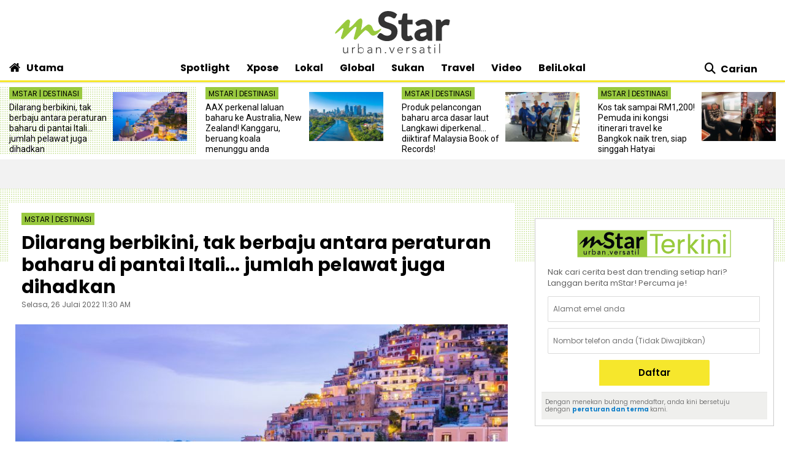

--- FILE ---
content_type: text/html; charset=UTF-8
request_url: https://www.mstar.com.my/travel/destinasi/2022/07/26/dilarang-berbikini-tak-berbaju-boleh-denda-rm2273-peraturan-baharu-di-itali-hadkan-jumlah-pelawat-pakai-gelang-id-di-pantai
body_size: 30549
content:
<!--base.blade.php-->
<!DOCTYPE html>
<html xmlns="http://www.w3.org/1999/xhtml" lang="en">
    <head id="Head">
        <!-- Metatags -->
        <!-- article.blade.php -->
<script type="application/ld+json">{
"@context": "http://schema.org",
"@type": "NewsArticle",
"headline": "Dilarang berbikini, tak berbaju antara peraturan baharu di pantai Itali... jumlah pelawat juga dihadkan",
"articleSection": "Travel",
"dateCreated": "2022-07-26T03:30:00Z", 
"datePublished": "2022-07-26T03:30:00Z", 
"dateModified": "2022-07-26T03:00:45Z", 
"creator": "MSTAR",
"author": {"@type":"Organization","name":"MSTAR","url":"https://www.mstar.com.my/"},
"url": "https://www.mstar.com.my/travel/destinasi/2022/07/26/dilarang-berbikini-tak-berbaju-boleh-denda-rm2273-peraturan-baharu-di-itali-hadkan-jumlah-pelawat-pakai-gelang-id-di-pantai",
"thumbnailUrl": "https://apicms.mstar.com.my/uploads/images/2022/07/26/1671847.jpg",
"image": "https://apicms.mstar.com.my/uploads/images/2022/07/26/1671847.jpg",
"keywords":["\/travel\/destinasi","larang pakai bikini","bikini","destinasi percutian","pelancong","Sorrento","Itali","gelang ID","travel","menarik Itali"]
}</script>
<meta name="article_section_name" content="Travel" />
<meta name="cXenseParse:pageclass" content="article"/>
<meta name="cXenseParse:articleid" content="866696" />
<meta name="cXenseParse:recs:publishtime" content="2022-07-26T11:30:00+0800"/>
<meta property="article:modified_time" content="2022-07-26T11:00:45+0800"/>
<meta property="cXenseParse:author" content="mStar Online"/>
<meta name="cXenseParse:smg-keywords" content="larang pakai bikini" />
<meta name="cXenseParse:smg-keywords" content="bikini" />
<meta name="cXenseParse:smg-keywords" content="destinasi percutian" />
<meta name="cXenseParse:smg-keywords" content="pelancong" />
<meta name="cXenseParse:smg-keywords" content="Sorrento" />
<meta name="cXenseParse:smg-keywords" content="Itali" />
<meta name="cXenseParse:smg-keywords" content="gelang ID" />
<meta name="cXenseParse:smg-keywords" content="travel" />
<meta name="cXenseParse:smg-keywords" content="menarik Itali" />
<meta name="cXenseParse:smg-bmsa-keyword" content="SA-Baca_Travel" />
<meta name="cXenseParse:smg-bmsa-kicker" content="Travel" />
<meta name="SAS" content='{"area": "mstar.Travel.Destinasi", "pagetype": "StoryPage"}' />
<meta property="og:title" content="Dilarang berbikini, tak berbaju antara peraturan baharu di pantai Itali... jumlah pelawat juga dihadkan - Destinasi | mStar" />
<meta name="twitter:title" content="Dilarang berbikini, tak berbaju antara peraturan baharu di pantai Itali... jumlah pelawat juga dihadkan - Destinasi | mStar" />
<meta property="og:description" name="description" content="PERATURAN dan larangan tersebut dikuatkuasakan di beberapa destinasi pelancongan di Itali." />
<meta name="twitter:description" content="PERATURAN dan larangan tersebut dikuatkuasakan di beberapa destinasi pelancongan di Itali." />
<link rel="canonical" href="https://www.mstar.com.my/travel/destinasi/2022/07/26/dilarang-berbikini-tak-berbaju-boleh-denda-rm2273-peraturan-baharu-di-itali-hadkan-jumlah-pelawat-pakai-gelang-id-di-pantai" />
<meta property="og:url" name="url" content="https://www.mstar.com.my/travel/destinasi/2022/07/26/dilarang-berbikini-tak-berbaju-boleh-denda-rm2273-peraturan-baharu-di-itali-hadkan-jumlah-pelawat-pakai-gelang-id-di-pantai" />
<meta property="og:type" content="article" />
<meta property="og:image" content="https://apicms.mstar.com.my/uploads/images/2022/07/26/1671847.jpg" name="image" />
<meta property="article:published_time" content="2022-07-26T11:30:00+0800" />
<meta property="article:section" content="Travel" />
<meta name="twitter:image" content="https://apicms.mstar.com.my/uploads/images/2022/07/26/1671847.jpg" />
<meta name="parsely-metadata" content="{&quot;guid&quot;: &quot;866696&quot;, &quot;summary&quot;: &quot;PERATURAN dan larangan tersebut dikuatkuasakan di beberapa destinasi pelancongan di Itali.&quot;, &quot;contain_video&quot;: false, &quot;video_url&quot;: &quot;&quot;, &quot;contain_image_gallery&quot;: false, &quot;kicker&quot;: &quot;Destinasi&quot;, &quot;kicker_url&quot;: &quot;\/travel\/destinasi&quot;}" />
<meta name="publishedToView" content="30595" />
<meta property="article:tag" content="larang pakai bikini"><meta property="article:tag" content="bikini"><meta property="article:tag" content="destinasi percutian"><meta property="article:tag" content="pelancong"><meta property="article:tag" content="Sorrento"><meta property="article:tag" content="Itali"><meta property="article:tag" content="gelang ID"><meta property="article:tag" content="travel"><meta property="article:tag" content="menarik Itali">

<meta name="page_type" content="Article"/>
<meta name="content_id" content="866696"/> 
<meta name="content_title" content="Dilarang berbikini, tak berbaju antara peraturan baharu di pantai Itali... jumlah pelawat juga dihadkan"/>
<meta name="content_category" content="Travel/Destinasi"/>
<meta name="content_author" content="NA" />
<meta name="content_sp" content="NA"/>
<meta name="content_byline" content="NA" />
<meta name="content_agency" content="NA" />
<meta name="content_language" content="Malay"/>
<meta name="content_date" content="2022-07-26" />
<meta name="content_length" content="Medium" />
<meta name="content_tier" content="" />
<meta name="chartbeat_author" content="" />
<meta name="content_tags" content="larang pakai bikini,bikini,destinasi percutian,pelancong,Sorrento,Itali,gelang ID,travel,menarik Itali" />
<meta name="content_type" content="Article"/>

        <!-- End Metatags -->

<!-- Common -->
<title>Dilarang berbikini, tak berbaju antara peraturan baharu di pantai Itali... jumlah pelawat juga dihadkan - Destinasi | mStar</title>
<meta name="csrf-token" content="">
<!-- End Common -->

<!-- CMS Header scripts -->
<!-- Start NP7 mStar Header Script -->
<meta http-equiv="Content-Type" content="text/html; charset=ISO-8859-1" />
<meta name="viewport" content="width=device-width">
<meta name="twitter:card" content="summary_large_image" />
<meta name="twitter:site" content="@mstaronline">
<meta property="fb:app_id" content="214750085387171" />
<meta property="fb:pages" content="640313212654127" />
<meta name="theme-color" content="#98C93C"/>
<meta name="apple-mobile-web-app-title" content="mStar">
<meta name="apple-mobile-web-app-capable" content="yes">
<meta name="apple-mobile-web-app-status-bar-style" content="black">
<link rel="manifest" href="/manifest.min.json" />
<link rel="icon" type="image/png" href="https://clips.mstar.com.my/themes/img/favicon32x32.png">
<link rel="shortcut icon" href="https://clips.mstar.com.my/themes/img/favicon32x32.png" type="image/x-icon" />
<link rel="apple-touch-icon" href="https://clips.mstar.com.my/themes/img/PWA/iOS/touch-icon-iphone.png">
<link rel="apple-touch-icon" sizes="152x152" href="https://clips.mstar.com.my/themes/img/PWA/iOS/touch-icon-ipad.png">
<link rel="apple-touch-icon" sizes="167x167" href="https://clips.mstar.com.my/themes/img/PWA/iOS/touch-icon-iphone-retina.png">
<link rel="apple-touch-icon" sizes="180x180" href="https://clips.mstar.com.my/themes/img/PWA/iOS/touch-icon-ipad-retina.png">
<link rel="apple-touch-startup-image" media="(device-width: 375px) and (device-height: 812px) and (-webkit-device-pixel-ratio: 3)" href="https://clips.mstar.com.my/themes/img/PWA/iOS/portrait/1125x2436.png">
<link rel="apple-touch-startup-image" media="(device-width: 375px) and (device-height: 667px) and (-webkit-device-pixel-ratio: 2)" href="https://clips.mstar.com.my/themes/img/PWA/iOS/portrait/750x1334.png">
<link rel="apple-touch-startup-image" media="(device-width: 414px) and (device-height: 736px) and (-webkit-device-pixel-ratio: 3)" href="https://clips.mstar.com.my/themes/img/PWA/iOS/portrait/1242x2208.png">
<link rel="apple-touch-startup-image" media="(device-width: 320px) and (device-height: 568px) and (-webkit-device-pixel-ratio: 2)" href="https://clips.mstar.com.my/themes/img/PWA/iOS/portrait/640x1136.png">
<link rel="apple-touch-startup-image" media="(device-width: 768px) and (device-height: 1024px) and (-webkit-device-pixel-ratio: 2)" href="https://clips.mstar.com.my/themes/img/PWA/iOS/portrait/1536x2048.png">
<link rel="apple-touch-startup-image" media="(device-width: 834px) and (device-height: 1112px) and (-webkit-device-pixel-ratio: 2)" href="https://clips.mstar.com.my/themes/img/PWA/iOS/portrait/1668x2224.png">
<link rel="apple-touch-startup-image" media="(device-width: 1024px) and (device-height: 1366px) and (-webkit-device-pixel-ratio: 2)" href="https://clips.mstar.com.my/themes/img/PWA/iOS/portrait/2048x2732.png">
<link rel="apple-touch-startup-image" media="(device-width: 375px) and (device-height: 812px) and (-webkit-device-pixel-ratio: 3) and (orientation: landscape)" href="https://clips.mstar.com.my/themes/img/PWA/iOS/landscape/2436x1125.png">
<link rel="apple-touch-startup-image" media="(device-width: 375px) and (device-height: 667px) and (-webkit-device-pixel-ratio: 2) and (orientation: landscape)" href="https://clips.mstar.com.my/themes/img/PWA/iOS/landscape/1334x750.png">
<link rel="apple-touch-startup-image" media="(device-width: 414px) and (device-height: 736px) and (-webkit-device-pixel-ratio: 3) and (orientation: landscape)" href="https://clips.mstar.com.my/themes/img/PWA/iOS/landscape/2208x1242.png">
<link rel="apple-touch-startup-image" media="(device-width: 320px) and (device-height: 568px) and (-webkit-device-pixel-ratio: 2) and (orientation: landscape)" href="https://clips.mstar.com.my/themes/img/PWA/iOS/landscape/1136x640.png">
<link rel="apple-touch-startup-image" media="(device-width: 768px) and (device-height: 1024px) and (-webkit-device-pixel-ratio: 2) and (orientation: landscape)" href="https://clips.mstar.com.my/themes/img/PWA/iOS/landscape/2048x1536.png">
<link rel="apple-touch-startup-image" media="(device-width: 834px) and (device-height: 1112px) and (-webkit-device-pixel-ratio: 2) and (orientation: landscape)" href="https://clips.mstar.com.my/themes/img/PWA/iOS/landscape/2224x1668.png">
<link rel="apple-touch-startup-image" media="(device-width: 1024px) and (device-height: 1366px) and (-webkit-device-pixel-ratio: 2) and (orientation: landscape)" href="https://clips.mstar.com.my/themes/img/PWA/iOS/landscape/2732x2048.png">
<link rel="stylesheet" href="https://fonts.googleapis.com/css?family=Poppins:400,400i,600,600i,700,700i,800,800i|Roboto:400,400i" >
<!--<link rel="preload" href="https://fonts.googleapis.com/css?family=Poppins:400,400i,600,600i,700,700i,800,800i|Roboto:400,400i&display=swap" as="style" onload="this.onload=null;this.rel='stylesheet'">-->
<noscript><link rel="stylesheet" href="https://fonts.googleapis.com/css?family=Poppins:400,400i,600,600i,700,700i,800,800i|Roboto:400,400i&display=swap"></noscript>
<link rel="stylesheet" type="text/css" href="https://clips.mstar.com.my/themes/css/bootstrap.min.css" />
<!--<link rel="preload" href="https://clips.mstar.com.my/themes/css/bootstrap.min.css" as="style" onload="this.onload=null;this.rel='stylesheet'">
<noscript><link rel="stylesheet" href="https://clips.mstar.com.my/themes/css/bootstrap.min.css"></noscript>-->
<!--<link rel="stylesheet" type="text/css" href="https://clips.mstar.com.my/themes/css/story.min.css" />-->
<link rel="stylesheet" type="text/css" href="https://clips.mstar.com.my/themes/css/mstar2022.min.css" />
<!--<link rel="stylesheet" type="text/css" href="https://clips.mstar.com.my/themes/css/jquery.resizeandcrop.css" />-->
<link rel="stylesheet" type="text/css" href="https://clips.mstar.com.my/themes/css/queries.min.css" media="only screen and (max-width: 991px)" />
<link rel="stylesheet" type="text/css" href="https://clips.mstar.com.my/themes/css/sas.min.css" />
<link rel="stylesheet" type="text/css" href="https://clips.mstar.com.my/themes/css/mStar20thAnniversary.min.css" />
<link rel="stylesheet" type="text/css" href="https://fonts.googleapis.com/css?family=Lato:400,400i&display=swap" />
<script type="text/javascript" src="https://code.jquery.com/jquery-3.7.0.min.js"></script>
<!--<script src="https://clips.mstar.com.my/themes/js/jquery.resizeandcrop.js"></script>-->
<!--<script src="https://clips.mstar.com.my/themes/js/sanitizePageTitlemStar.min.js"></script>-->
<script defer type="text/javascript" src="https://clips.mstar.com.my/themes/js/slick.min.js"></script>
<!--START: OpenWrap async load type to load pwt.js before gpt.js, re-implemented on 19th Jan 2026-->
<script type="text/javascript">
var PWT={}; //Initialize Namespace
var googletag = googletag || {};
googletag.cmd = googletag.cmd || [];
var gptRan = false;
PWT.jsLoaded = function(){ //PubMatic pwt.js on load callback is used to load GPT
    loadGPT();
};
var loadGPT = function() {
    // Check the gptRan flag
    if (!gptRan) {
      gptRan = true;
      var gads = document.createElement('script');
      var useSSL = 'https:' == document.location.protocol;
      gads.src = (useSSL ? 'https:' : 'http:') + '//www.googletagservices.com/tag/js/gpt.js';
      var node = document.getElementsByTagName('script')[0];
      node.parentNode.insertBefore(gads, node);
    }
};
// Failsafe to call gpt. 500 ms timeout can be updated as per publisher preference.
setTimeout(loadGPT, 500);
(function() {
    var purl = window.location.href;
    var url = '//ads.pubmatic.com/AdServer/js/pwt/161329/10886';
    var profileVersionId = '';
    if(purl.indexOf('pwtv=')>0){
        var regexp = /pwtv=(.*?)(&|$)/g;
        var matches = regexp.exec(purl);
        if(matches.length >= 2 && matches[1].length > 0){
            profileVersionId = '/'+matches[1];
        }
    }
    var wtads = document.createElement('script');
    wtads.async = true;
    wtads.type = 'text/javascript';
    wtads.src = url+profileVersionId+'/pwt.js';
    var node = document.getElementsByTagName('script')[0];
    node.parentNode.insertBefore(wtads, node);
})();
</script>
<div class="sassize"></div>
<script>var viewid=Math.round(1e11*Math.random());function sasiajserver(e,t){try{var a=JSON.parse(jQuery("meta[name=SAS]").attr("content")),r=Math.round(1e11*Math.random());return"https://content.thestar.com.my/smg/jserver/viewid="+viewid+"/random="+r+"/network=SMG/site=mstar/area="+a.area+"/pagetype="+a.pagetype+"/platform="+sascalcsize()+"/size="+e+"/position="+t;}catch(e){console.log(e);}}function sascalcsize(){try{return window.getComputedStyle(document.querySelector(".sassize")).getPropertyValue("--breakpoint");}catch(e){console.log(e);}}</script>
<!--Re-Commented out on 19th Jan 2026 to use OpenWrap way of async load pwt.js first then gpt.js
<script async='async' src='https://www.googletagservices.com/tag/js/gpt.js'></script>
<script>var googletag = googletag || {}; googletag.cmd = googletag.cmd || [];</script>
-->
<script>
(function (v, o, d, u, s, a, m) { v['VodusObject'] = s; v[s] = v[s] || function () { (v[s].q = v[s].q || []).push(arguments) }, v[s].l = 1 * new Date();
v['vodus']['partner_code'] = '';
v['vodus']['interval'] = '360';
v['vodus']['delay'] = '0';
v['vodus']['ctc-timer'] = '1';
v['vodus']['ctc-interval'] = '60';
v['vodus']['cc-scroll-trigger']="0"
v['vodus']['language'] = 'ms';
v['vodus']['modalClosable'] = true;
v['vodus']['minSessionCount'] = '0';
v['vodus']['ccType'] = '2';
v['vodus']['cc-scroll-trigger']='0';
v['vodus']['catfish-position']='bottom-left';
v['vodus']['banner-mode']='1';
v['vodus']['interval-banner-mode']='0';
v['vodus']['dailyAllowance'] = '1';
v['vodus']['noDemo'] = '1';
v['vodus']['demographic-cc-type'] = '2';
v['vodus']['demographic-ctc-timer'] = '0';
v['vodus']['demographic-interval'] = '720';
v['vodus']['dmp-url'] = ""; 
v['vodus']['dmp-type'] = "";
v['vodus']['dmp-code'] = "";
v['vodus']['dmp-target'] = "";
a = o.createElement(d), m = o.getElementsByTagName(d)[0]; a.defer = 1; a.src = u; m.parentNode.insertBefore(a, m) })(window, document, 'script', 'https://api.vodus.com/cc/scripts/vodus.js?v=' + 1 * new Date(),'vodus');
vodus('init', 'yourFunctionToCall');
</script>
<script>
function yourFunctionToCall(){
//vodus.setPartnerData('Set Lotame ID here');
//vodus.setPixelData('Set your pixel data here');
vodus.getQuestion(
function (error, result) {
if (error) {return;}
});}
function showResult(message){alert(message);}
</script>
<!-- Start of Survicate (www.survicate.com) code
<script>
  (function (w) {
    var s = document.createElement('script');
    s.src = '//survey.survicate.com/workspaces/40636b6a623c41a574580c19efa630b6/web_surveys.js';
    s.async = true;
    var e = document.getElementsByTagName('script')[0];
    e.parentNode.insertBefore(s, e);
  })(window);
</script> -->
<!-- End of Survicate code -->
<!--MASTHEAD DECO -->
<style>@media (max-width:991px){.decoBG{background:none!important}.decoBG-dark{background:none!important}}
.suria-float{display:none !important;}
</style>
<!--AnyMind header bidding 17 Jul 2024-->
<!-- Comment out AnyMind script to revert back using Openwrap Pubmatic 19th Jan 2026 -->
<!--<script type="application/javascript" src="//anymind360.com/js/9565/ats.js"></script>-->
<script>
$(document).ready(function(){
var currentDateTime = new Date();
var startDeco = new Date("December 18, 2025 00:00:00");
var endDeco = new Date("December 31, 2025 23:59:59");
if (currentDateTime.getTime() > startDeco.getTime() && currentDateTime.getTime() < endDeco.getTime()) {
if (jQuery('.decoBG').length != 0){jQuery('.decoBG').css({ 'background-image':'url("https://clips.mstar.com.my/themes/img/Masthead/2025/mstar_christmas.png")', 'background-repeat':'no-repeat', 'background-position':'center 0px'} );}
if (jQuery('.decoBG-dark').length != 0){jQuery('.decoBG-dark').css({'background-image':'url("https://clips.mstar.com.my/themes/img/Masthead/2025/mstar_christmas.png")', 'background-repeat':'no-repeat', 'background-position':'center 0px'});}
}});
</script>
<!-- Google Tag Manager -->
<script>(function(w,d,s,l,i){w[l]=w[l]||[];w[l].push({"gtm.start":
new Date().getTime(),event:"gtm.js"});var f=d.getElementsByTagName(s)[0],
j=d.createElement(s),dl=l!="dataLayer"?"&l="+l:"";j.async=true;j.src=
"https://www.googletagmanager.com/gtm.js?id="+i+dl;f.parentNode.insertBefore(j,f);
})(window,document,"script","dataLayer","GTM-NZWK8M");</script>
<!-- End Google Tag Manager -->

<!-- CDP Web Insight script -->
<script type = "text/javascript">
   var _portalId = "564891087";
   var _propId = "565037172";
   var _ATM_TRACKING_ASSOCIATE_UTM = 0;
   var _CDP_GA_ACCOUNT_TRACKING_ID = "UA-828580-1"; // Your GA4 Account ID
   var _cdp365Analytics = {
      default_event: 0,
      first_party_domain: ".mstar.com.my",
      dims: {
         users: {
            origin_source: "mStar"
         }
      }
   };

(function() {
    var w = window;
    if (w.web_event) return;
    var a = window.web_event = function() {
        a.queue.push(arguments);
    }
    a.propId = _propId;
    a.track = a;
    a.queue = [];
    var e = document.createElement("script");
    e.type = "text/javascript", e.async = !0, e.src = "//st-a.cdp.asia/insight.js";
    var t = document.getElementsByTagName("script")[0];
    t.parentNode.insertBefore(e, t)
})(); </script>
<!-- End of CDP Web Insight script -->

<!-- Chartbeat script -->
<script>
  var chbtauthors = jQuery('meta[name=chartbeat_author]').attr("content");
  var chbtcontentcategory = jQuery('meta[name=content_category]').attr("content");
  var chbtpagecategory = jQuery('meta[name=page_category]').attr("content");
  var chbtpagetype = jQuery('meta[name=page_type]').attr("content");
  var chbaltcats;
  var chbtsections = '';
  if (typeof chbtpagetype !== "undefined") {
    if (chbtpagetype === "Article" || chbtpagetype === "Category" || chbtpagetype === "Subcategory") {
      if (typeof chbtauthors === "undefined") {
          chbtauthors = '';
      }

      if (chbtpagetype === "Category" || chbtpagetype === "Subcategory") {
        if (typeof chbtpagecategory !== "undefined") {
          if (chbtpagecategory === 'NA') {
            //chbtpagecategory = '';
            chbtsections = '';
          }
          chbtpagecategory = chbtpagecategory.replace(/Bintang-global/gi, "Bintang Global");
          chbtpagecategory = chbtpagecategory.replace(/Addin/gi, "Ad-din");
          chbtpagecategory = chbtpagecategory.replace(/Isuke/gi, "I-suke");
          chbtpagecategory = chbtpagecategory.replace(/Personaliti-sukan/gi, "Personaliti Sukan");
          chbtpagecategory = chbtpagecategory.replace(/Esport/gi, "eSport");
          chbtpagecategory = chbtpagecategory.replace(/Game-over/gi, "Game Over");
          chbtpagecategory = chbtpagecategory.replace(/Kenot-brain/gi, "Kenot Brain");
          chbtpagecategory = chbtpagecategory.replace(/Perut-lapar/gi, "Perut Lapar");
          chbtpagecategory = chbtpagecategory.replace(/What-the/gi, "What The!");
          chbtpagecategory = chbtpagecategory.replace("/", ",");
          chbtsections = chbtpagecategory;
        } else {
          //chbtpagecategory = '';
          chbtsections = '';
        }
      } else if (chbtpagetype === "Article") {
        if (typeof chbtcontentcategory !== "undefined") {
            chbtcontentcategory = chbtcontentcategory.replace(/Bintang-global/gi, "Bintang Global");
            chbtcontentcategory = chbtcontentcategory.replace(/Addin/gi, "Ad-din");
            chbtcontentcategory = chbtcontentcategory.replace(/Isuke/gi, "I-suke");
            chbtcontentcategory = chbtcontentcategory.replace(/Esport/gi, "eSport");
            chbtcontentcategory = chbtcontentcategory.replace(/Personaliti-sukan/gi, "Personaliti Sukan");
            chbtcontentcategory = chbtcontentcategory.replace(/Game-over/gi, "Game Over");
            chbtcontentcategory = chbtcontentcategory.replace(/Kenot-brain/gi, "Kenot Brain");
            chbtcontentcategory = chbtcontentcategory.replace(/Perut-lapar/gi, "Perut Lapar");
            chbtcontentcategory = chbtcontentcategory.replace(/What-the/gi, "What The!");
            chbtcontentcategory = chbtcontentcategory.replace("/", ",");
            chbtsections = chbtcontentcategory;
        } else {
            //chbtcontentcategory = '';
            chbtsections = '';
        }
      } else {
        chbtauthors = '';
        chbtsections = '';
      }
    } else {
      chbtauthors = '';
      chbtsections = '';
    }
  } else {
      chbtauthors = '';
      chbtsections = '';
  }

  (function() {
    /** CONFIGURATION START **/
    var _sf_async_config = window._sf_async_config = (window._sf_async_config || {});
    _sf_async_config.uid = 66903;
    _sf_async_config.domain = 'mstar.com.my';
    _sf_async_config.useCanonical = true;
    _sf_async_config.useCanonicalDomain = true;
    _sf_async_config.flickerControl = false;
    _sf_async_config.sections = chbtsections;
    _sf_async_config.authors = chbtauthors;
    _sf_async_config.articleBlockSelector = 'div.ep-wrap,div.wrap-PE,div.fs-wrap,li.no-gutters,div.jelajah-block,div.lagi-artikel';
    /** CONFIGURATION END **/
    function loadChartbeat() {
        var e = document.createElement('script');
        var n = document.getElementsByTagName('script')[0];
        e.type = 'text/javascript';
        e.async = true;
        e.src = '//static.chartbeat.com/js/chartbeat.js';
        n.parentNode.insertBefore(e, n);
    }
    loadChartbeat();
  })();
</script>
<script async src="//static.chartbeat.com/js/chartbeat_mab.js"></script>
<!-- End of Chartbeat script -->
<!-- End Header Script -->
<!-- End CMS Header scripts -->
<!-- Page Header scripts -->
<link rel="stylesheet" type="text/css" href="https://clips.mstar.com.my/themes/css/story-2025.min.css" />
<script src='https://clips.mstar.com.my/themes/js/storyinlinead.min.js'></script>
<script defer src='https://clips.mstar.com.my/themes/js/mobileInlineRect.min.js'></script>
<script>
var sectionName = $('meta[name=article_section_name]').attr("content");
document.write('<scr');
document.write('ipt src="https://clips.mstar.com.my/themes/js/gpt/' + sectionName.toLowerCase() + 'story.js">');
document.write("</scr");
document.write("ipt>");
</script>
<!--<script type="text/javascript" src="//s7.addthis.com/js/300/addthis_widget.js#pubid=ra-5dfae5f9c664007e" defer></script>-->
<script type='text/javascript' src='https://platform-api.sharethis.com/js/sharethis.js#property=653f0dc06bfce300199ee03d&product=sop' async='async'></script>
<script src="https://cdn.thestar.com.my/Themes/js/lazysizes.min.js"></script>
<script type="text/javascript">
$(document).ready(function(){
$('#right-sidebar').parent().attr('class', 'col-12 col-lg-4');
});
</script>
<link href='https://clips.mstar.com.my/themes/css/print2020.min.css' rel='stylesheet' type='text/css' />
<link href='https://clips.mstar.com.my/themes/css/surveybox.min.css' rel='stylesheet' type='text/css' />
<script src='https://clips.mstar.com.my/themes/js/surveybox.min.js'></script>
<style>
.sharethis-inline-share-buttons{padding: 10px 0;}
.st-btn{padding: 0 8px !important;}
.st-btn{display: inline-block !important;}
#st-1{text-align:left !important;}
</style>
<!-- End Page Header scripts -->

<script>
    window.Laravel = {"csrfToken":null}</script> 



<style type="text/css" data-fbcssmodules="css:fb.css.basecss:fb.css.dialog css:fb.css.iframewidget css:fb.css.customer_chat_plugin_iframe">
.fb_hidden{position:absolute;top:-10000px;z-index:10001}.fb_reposition{overflow:hidden;position:relative}.fb_invisible{display:none}.fb_reset{background:none;border:0;border-spacing:0;color:#000;cursor:auto;direction:ltr;font-family:"lucida grande", tahoma, verdana, arial, sans-serif;font-size:11px;font-style:normal;font-variant:normal;font-weight:normal;letter-spacing:normal;line-height:1;margin:0;overflow:visible;padding:0;text-align:left;text-decoration:none;text-indent:0;text-shadow:none;text-transform:none;visibility:visible;white-space:normal;word-spacing:normal}.fb_reset>div{overflow:hidden}@keyframes  fb_transform{from{opacity:0;transform:scale(.95)}to{opacity:1;transform:scale(1)}}.fb_animate{animation:fb_transform .3s forwards}
.fb_dialog{background:rgba(82, 82, 82, .7);position:absolute;top:-10000px;z-index:10001}.fb_dialog_advanced{border-radius:8px;padding:10px}.fb_dialog_content{background:#fff;color:#373737}.fb_dialog_close_icon{background:url(https://static.xx.fbcdn.net/rsrc.php/v3/yq/r/IE9JII6Z1Ys.png) no-repeat scroll 0 0 transparent;cursor:pointer;display:block;height:15px;position:absolute;right:18px;top:17px;width:15px}.fb_dialog_mobile .fb_dialog_close_icon{left:5px;right:auto;top:5px}.fb_dialog_padding{background-color:transparent;position:absolute;width:1px;z-index:-1}.fb_dialog_close_icon:hover{background:url(https://static.xx.fbcdn.net/rsrc.php/v3/yq/r/IE9JII6Z1Ys.png) no-repeat scroll 0 -15px transparent}.fb_dialog_close_icon:active{background:url(https://static.xx.fbcdn.net/rsrc.php/v3/yq/r/IE9JII6Z1Ys.png) no-repeat scroll 0 -30px transparent}.fb_dialog_iframe{line-height:0}.fb_dialog_content .dialog_title{background:#6d84b4;border:1px solid #365899;color:#fff;font-size:14px;font-weight:bold;margin:0}.fb_dialog_content .dialog_title>span{background:url(https://static.xx.fbcdn.net/rsrc.php/v3/yd/r/Cou7n-nqK52.gif) no-repeat 5px 50%;float:left;padding:5px 0 7px 26px}body.fb_hidden{height:100%;left:0;margin:0;overflow:visible;position:absolute;top:-10000px;transform:none;width:100%}.fb_dialog.fb_dialog_mobile.loading{background:url(https://static.xx.fbcdn.net/rsrc.php/v3/ya/r/3rhSv5V8j3o.gif) white no-repeat 50% 50%;min-height:100%;min-width:100%;overflow:hidden;position:absolute;top:0;z-index:10001}.fb_dialog.fb_dialog_mobile.loading.centered{background:none;height:auto;min-height:initial;min-width:initial;width:auto}.fb_dialog.fb_dialog_mobile.loading.centered #fb_dialog_loader_spinner{width:100%}.fb_dialog.fb_dialog_mobile.loading.centered .fb_dialog_content{background:none}.loading.centered #fb_dialog_loader_close{clear:both;color:#fff;display:block;font-size:18px;padding-top:20px}#fb-root #fb_dialog_ipad_overlay{background:rgba(0, 0, 0, .4);bottom:0;left:0;min-height:100%;position:absolute;right:0;top:0;width:100%;z-index:10000}#fb-root #fb_dialog_ipad_overlay.hidden{display:none}.fb_dialog.fb_dialog_mobile.loading iframe{visibility:hidden}.fb_dialog_mobile .fb_dialog_iframe{position:sticky;top:0}.fb_dialog_content .dialog_header{background:linear-gradient(from(#738aba), to(#2c4987));border-bottom:1px solid;border-color:#043b87;box-shadow:white 0 1px 1px -1px inset;color:#fff;font:bold 14px Helvetica, sans-serif;text-overflow:ellipsis;text-shadow:rgba(0, 30, 84, .296875) 0 -1px 0;vertical-align:middle;white-space:nowrap}.fb_dialog_content .dialog_header table{height:43px;width:100%}.fb_dialog_content .dialog_header td.header_left{font-size:12px;padding-left:5px;vertical-align:middle;width:60px}.fb_dialog_content .dialog_header td.header_right{font-size:12px;padding-right:5px;vertical-align:middle;width:60px}.fb_dialog_content .touchable_button{background:linear-gradient(from(#4267B2), to(#2a4887));background-clip:padding-box;border:1px solid #29487d;border-radius:3px;display:inline-block;line-height:18px;margin-top:3px;max-width:85px;padding:4px 12px;position:relative}.fb_dialog_content .dialog_header .touchable_button input{background:none;border:none;color:#fff;font:bold 12px Helvetica, sans-serif;margin:2px -12px;padding:2px 6px 3px 6px;text-shadow:rgba(0, 30, 84, .296875) 0 -1px 0}.fb_dialog_content .dialog_header .header_center{color:#fff;font-size:16px;font-weight:bold;line-height:18px;text-align:center;vertical-align:middle}.fb_dialog_content .dialog_content{background:url(https://static.xx.fbcdn.net/rsrc.php/v3/y9/r/jKEcVPZFk-2.gif) no-repeat 50% 50%;border:1px solid #4a4a4a;border-bottom:0;border-top:0;height:150px}.fb_dialog_content .dialog_footer{background:#f5f6f7;border:1px solid #4a4a4a;border-top-color:#ccc;height:40px}#fb_dialog_loader_close{float:left}.fb_dialog.fb_dialog_mobile .fb_dialog_close_button{text-shadow:rgba(0, 30, 84, .296875) 0 -1px 0}.fb_dialog.fb_dialog_mobile .fb_dialog_close_icon{visibility:hidden}#fb_dialog_loader_spinner{animation:rotateSpinner 1.2s linear infinite;background-color:transparent;background-image:url(https://static.xx.fbcdn.net/rsrc.php/v3/yD/r/t-wz8gw1xG1.png);background-position:50% 50%;background-repeat:no-repeat;height:24px;width:24px}@keyframes  rotateSpinner{0%{transform:rotate(0deg)}100%{transform:rotate(360deg)}}
.fb_iframe_widget{display:inline-block;position:relative}.fb_iframe_widget span{display:inline-block;position:relative;text-align:justify}.fb_iframe_widget iframe{position:absolute}.fb_iframe_widget_fluid_desktop,.fb_iframe_widget_fluid_desktop span,.fb_iframe_widget_fluid_desktop iframe{max-width:100%}.fb_iframe_widget_fluid_desktop iframe{min-width:220px;position:relative}.fb_iframe_widget_lift{z-index:1}.fb_iframe_widget_fluid{display:inline}.fb_iframe_widget_fluid span{width:100%}
.fb_mpn_mobile_landing_page_slide_in{animation-duration:200ms;animation-name:fb_mpn_landing_page_slide_in;transition-timing-function:ease-in}.fb_mpn_mobile_landing_page_slide_out{animation-duration:200ms;animation-name:fb_mpn_landing_page_slide_out;transition-timing-function:ease-in}.fb_mpn_mobile_bounce_in{animation-duration:300ms;animation-name:fb_mpn_bounce_in;transition-timing-function:ease-in}.fb_mpn_mobile_bounce_out{animation-duration:300ms;animation-name:fb_mpn_bounce_out;transition-timing-function:ease-in}.fb_customer_chat_bounce_in_v2{animation-duration:300ms;animation-name:fb_bounce_in_v2;transition-timing-function:ease-in}.fb_customer_chat_bounce_in_from_left{animation-duration:300ms;animation-name:fb_bounce_in_from_left;transition-timing-function:ease-in}.fb_customer_chat_bounce_out_v2{animation-duration:300ms;animation-name:fb_bounce_out_v2;transition-timing-function:ease-in}.fb_customer_chat_bounce_out_from_left{animation-duration:300ms;animation-name:fb_bounce_out_from_left;transition-timing-function:ease-in}.fb_customer_chat_bounce_in_v2_mobile_chat_started{animation-duration:300ms;animation-name:fb_bounce_in_v2_mobile_chat_started;transition-timing-function:ease-in}.fb_customer_chat_bounce_out_v2_mobile_chat_started{animation-duration:300ms;animation-name:fb_bounce_out_v2_mobile_chat_started;transition-timing-function:ease-in}.fb_customer_chat_bubble_pop_in{animation-duration:250ms;animation-name:fb_customer_chat_bubble_bounce_in_animation}.fb_customer_chat_bubble_animated_no_badge{box-shadow:0 3px 12px rgba(0, 0, 0, .15);transition:box-shadow 150ms linear}.fb_customer_chat_bubble_animated_no_badge:hover{box-shadow:0 5px 24px rgba(0, 0, 0, .3)}.fb_customer_chat_bubble_animated_with_badge{box-shadow:-5px 4px 14px rgba(0, 0, 0, .15);transition:box-shadow 150ms linear}.fb_customer_chat_bubble_animated_with_badge:hover{box-shadow:-5px 8px 24px rgba(0, 0, 0, .2)}.fb_invisible_flow{display:inherit;height:0;overflow-x:hidden;width:0}.fb_mobile_overlay_active{background-color:#fff;height:100%;overflow:hidden;position:fixed;visibility:hidden;width:100%}.fb_new_ui_mobile_overlay_active{overflow:hidden}@keyframes  fb_mpn_landing_page_slide_in{0%{border-radius:50%;margin:0 24px;width:60px}40%{border-radius:18px}100%{margin:0 12px;width:100% - 24px}}@keyframes  fb_mpn_landing_page_slide_out{0%{margin:0 12px;transform:scale(1);width:100% - 24px}60%{border-radius:18px}100%{border-radius:50%;margin:0 24px;transform:scale(1.2);width:60px}}@keyframes  fb_mpn_bounce_in{0%{opacity:.5;top:100%}100%{opacity:1;top:0}}@keyframes  fb_mpn_bounce_out{0%{opacity:1;top:0}100%{opacity:.5;top:100%}}@keyframes  fb_bounce_in_v2{0%{opacity:0;transform:scale(0, 0);transform-origin:bottom right}50%{transform:scale(1.03, 1.03);transform-origin:bottom right}100%{opacity:1;transform:scale(1, 1);transform-origin:bottom right}}@keyframes  fb_bounce_in_from_left{0%{opacity:0;transform:scale(0, 0);transform-origin:bottom left}50%{transform:scale(1.03, 1.03);transform-origin:bottom left}100%{opacity:1;transform:scale(1, 1);transform-origin:bottom left}}@keyframes  fb_bounce_in_v2_mobile_chat_started{0%{opacity:0;top:20px}100%{opacity:1;top:0}}@keyframes  fb_bounce_out_v2{0%{opacity:1;transform:scale(1, 1);transform-origin:bottom right}100%{opacity:0;transform:scale(0, 0);transform-origin:bottom right}}@keyframes  fb_bounce_out_from_left{0%{opacity:1;transform:scale(1, 1);transform-origin:bottom left}100%{opacity:0;transform:scale(0, 0);transform-origin:bottom left}}@keyframes  fb_bounce_out_v2_mobile_chat_started{0%{opacity:1;top:0}100%{opacity:0;top:20px}}@keyframes  fb_customer_chat_bubble_bounce_in_animation{0%{bottom:6pt;opacity:0;transform:scale(0, 0);transform-origin:center}70%{bottom:18pt;opacity:1;transform:scale(1.2, 1.2)}100%{transform:scale(1, 1)}}
</style>
    </head>
    <body>
      <!-- Google Tag Manager (noscript) -->
<noscript><iframe src="https://www.googletagmanager.com/ns.html?id=GTM-NZWK8M"
height="0" width="0" style="display:none;visibility:hidden"></iframe></noscript>
<!-- End Google Tag Manager (noscript) -->

        <div class="suria-float">
          <button class="close-button"><i class="fa fa-times" aria-hidden="true"></i></button>
          <a href="https://dengar.suria.my/" target="_blank" data-list-type="Suria Widget" data-content-type="Outbound Referral" data-content-tite="Dengarkan Suria" data-content-id="https://dengar.suria.my"><img class="img-LA lazyload" src="https://clips.mstar.com.my/themes/img/1.jpg" data-src="https://clips.mstar.com.my/themes/img/SURIA-PLAYER-ICON.png" alt="suria"></a>
        </div>
        <script>
          function SetCookieForAlertBox(CookieName, CookieValue, hours) {
            if (hours) {
                var date = new Date();
                date.setTime(date.getTime() + (hours * 60 * 60 * 1000));
                var expires = "; expires=" + date.toGMTString();
            } else {
                var expires = "";
            }
            var baseDomain ="; domain=.mstar.com.my";
            // document.cookie = CookieName + "=" + CookieValue + expires + ";path=/"; //Uncomment this line for localhost testing only
            document.cookie = CookieName + "=" + CookieValue + expires + baseDomain +";path=/"; //This line is for uat/prod only
        }
        function GetCookieForAlertBox(CookieName) {
          var theCookieName = CookieName + "=";
          var ca = document.cookie.split(';');
          for (var i = 0; i < ca.length; i++) {
              var c = ca[i];
              while (c.charAt(0) == ' ') c = c.substring(1);
              if (c.indexOf(theCookieName) == 0) return c.substring(theCookieName.length, c.length);
          }
          return "";
        }
        var GotCookieDataAlertBox = GetCookieForAlertBox("hideSuriaIcon");
        if (GotCookieDataAlertBox == "YES") {
          $('.suria-float').css('display','none');
        }else{
          $('.suria-float').css('display','block');
        }
        $('.close-button').on('click', function () {
          $('.suria-float').css("display", "none");
           SetCookieForAlertBox('hideSuriaIcon', 'YES', 24);
        });
        </script>
        <a name="top"></a>
        <div id="thestar-global-bar"></div>

        <!-- Content -->
<!-- header-menu -->
<div class="container-fluid header">
    <div class="row justify-content-md-center d-none d-lg-block text-center pt-3 mb-1 decoBG"><a href="/"><svg class="branding" width="190" height="73" role="img" aria-label="mStar - Urban.Versatil"><image xlink:href="https://clips.mstar.com.my/themes/img/mstar-logo.svg" src="https://clips.mstar.com.my/themes/img/logo.png" width="190" height="73" border="0"></image></svg></a></div>
    <nav id="navbar-main" data-spy="affix" data-offset-top="150" class="d-none d-lg-block"><div class="container poppins">
        <div class="row mt-1 mb-2 boldFont hos-content ss-menu-mobile">
            <div class="col-2 col-lg-2 col-md-2 align-self-center">
                <a data-list-type="Header" data-content-type="Navigation" data-content-title="Utama" class="home-click" href="/"><i class="iconthis icon-home"></i>Utama</a>
            </div>
            <div class="col-8 col-lg-8 col-md-8 align-self-center text-center main-nav">
                <ul class="navi">
                    <li><a data-list-type="Header" data-content-type="Navigation" data-content-title="Spotlight" href="/spotlight">Spotlight</a></li>
                    <li><a data-list-type="Header" data-content-type="Navigation" data-content-title="Xpose" href="/xpose">Xpose</a></li>
                    <li><a data-list-type="Header" data-content-type="Navigation" data-content-title="Lokal" href="/lokal">Lokal</a></li>
                    <li><a data-list-type="Header" data-content-type="Navigation" data-content-title="Global" href="/global">Global</a></li>
                    <li><a data-list-type="Header" data-content-type="Navigation" data-content-title="Sukan" href="/sukan">Sukan</a></li>
                    <li><a data-list-type="Header" data-content-type="Navigation" data-content-title="Travel" href="/travel">Travel</a></li>
                    <li><a data-list-type="Header" data-content-type="Navigation" data-content-title="Video" href="/video">Video</a></li>
                    <li><a data-list-type="Header" data-content-type="Outbound Referral" data-content-title="BeliLokal" href="https://belilokal.thestar.com.my" target="_blank">BeliLokal</a></li>
                </ul>
            </div>
            <div class="col-2 col-lg-2 col-md-2 mt-1 text-right">
                <label for="queryly_toggle">
                    <a data-list-type="Header" data-content-type="Navigation" data-content-title="Carian"><i class="fa fa-search"></i>Carian</a>
                </label>
            </div>
        </div>
                <div id="mnavigation_0_pnlRowArticle" class="row mb-2 boldFont hos-content ss-more-mobile" style="display:none;">
        <div class="col-lg-9 col-md-8 story-header"><a href="/"><img class="m-logo" src="https://clips.mstar.com.my/themes/img/mIcon-small.svg" width="50"></a><p class="story-headline fxs boldFont">Dilarang berbikini, tak berbaju antara peraturan baharu di pantai Itali... jumlah pelawat juga dihadkan</p></div>
        <div class="col-lg-3 col-md-4 align-self-end text-right"><ul class="affix-navi"><li><a href="#openModal2" class="affix-link"><i class="fa fa-share"></i><br>Share</a><div id="openModal2" class="modalDialog"><div><a href="#close" title="Close" class="close">X</a><div id="sharethis-desktop"></div></div></div></li><li><label for="queryly_toggle"><a data-list-type="Header" data-content-type="Navigation" data-content-title="Carian"><i class="fa fa-search"></i><br>Carian</a></label></li><li><a href="#openModal4" class="affix-link"><i class="fa fa-bars"></i><br>Menu</a><div id="openModal4" class="modalDialog"><div><a href="#close" title="Close" class="close">X</a><ul class="overlay-links poppins boldFont"><li><a href="/" data-list-type="Header" data-content-type="Navigation" data-content-title="Utama">Utama</a></li><li><a href="/spotlight/" data-list-type="Header" data-content-type="Navigation" data-content-title="Spotlight">Spotlight</a></li><li><a href="/xpose/" data-list-type="Header" data-content-type="Navigation" data-content-title="Xpose">Xpose</a></li><li><a href="/lokal/" data-list-type="Header" data-content-type="Navigation" data-content-title="Lokal">Lokal</a></li><li><a href="/global/" data-list-type="Header" data-content-type="Navigation" data-content-title="Global">Global</a></li><li><a href="/sukan/" data-list-type="Header" data-content-type="Navigation" data-content-title="Sukan">Sukan</a></li><li><a href="/travel/" data-list-type="Header" data-content-type="Navigation" data-content-title="Travel">Travel</a></li><li><a href="/video" data-list-type="Header" data-content-type="Navigation" data-content-title="Video">Video</a></li></ul></div></div></li></ul></div>
        </div>
            </div></nav>
    <nav id="navi-res" data-spy="affix" data-offset-top="200" class="d-block d-lg-none"><div class="container">
        <div class="row py-2">
            <div class="hos-content ss-menu-mobile">
                <div class="col-6 col-lg-6 col-md-6 branding left">
                    <a href="/" data-list-type="Header" data-content-type="Navigation" data-content-title="Utama"><svg class="branding" width="120" height="46" role="img" aria-label="mStar - Urban.Versatil"><image xlink:href="https://clips.mstar.com.my/themes/img/mstar-logo-res.svg" src="https://clips.mstar.com.my/themes/img/logo-res.png" width="120" height="46" border="0"></image></svg></a>
                </div>
                <div class="col-6 col-lg-6 col-md-6 current-page right"><p class="fs">Urban. Versatil.</p></div>
            </div>
                                    <div class="hos-content ss-more-mobile" style="display:none;">
                <div class="col-10 col-lg-10 col-md-10 branding left"><a href="/" data-list-type="Header" data-content-type="Navigation" data-content-title="Utama"><img class="m-logo" src="https://clips.mstar.com.my/themes/img/mIcon-small.svg" width="50" /></a><p class="story-headline fxs boldFont poppins story-header">Dilarang berbikini, tak berbaju antara peraturan baharu di pantai Itali... jumlah pelawat juga dihadkan</p></div><div class="col-2 col-lg-2 col-md-2 share-story right"><a href="#openModal5" class="affix-link"><i class="fa fa-share"></i><p>Share</p></a><div id="openModal5" class="modalDialog"><div><a href="#close" title="Close" class="close">X</a><div id="sharethis-mobile"></div></div></div></div>
            </div>
                    </div>
    </nav>
</div>
<nav class="bottom-navi tablet-show">
    <ul>
        <li class="nav-bt">
            <a href="/" data-list-type="Header" data-content-type="Navigation" data-content-title="Utama"><i class="fa fa-home for-nav"></i>Utama</a>
        </li>
        <li class="nav-bt">
            <a href="#openModalA" class="modal-link menu toggle-menu" id="navBtMenu"><i class="fa fa-bars for-nav"></i>Menu</a>
            <div id="openModalA" class="modalDialog" style="display: none;">
                <div>
                    <a href="#close" title="Close" class="close toggle-menu">X</a>
                    <ul class="subMenu poppins fxs boldFont">
                        <li><a data-list-type="Header" data-content-type="Navigation" data-content-title="Spotlight" href="/spotlight">Spotlight</a></li>
                        <li><a data-list-type="Header" data-content-type="Navigation" data-content-title="Xpose" href="/xpose">Xpose</a></li>
                        <li><a data-list-type="Header" data-content-type="Navigation" data-content-title="Lokal" href="/lokal">Lokal</a></li>
                        <li><a data-list-type="Header" data-content-type="Navigation" data-content-title="Global" href="/global">Global</a></li>
                        <li><a data-list-type="Header" data-content-type="Navigation" data-content-title="Sukan" href="/sukan">Sukan</a></li>
                        <li><a data-list-type="Header" data-content-type="Navigation" data-content-title="Travel" href="/travel">Travel</a></li>
                        <li><a data-list-type="Header" data-content-type="Outbound Referral" data-content-title="BeliLokal" href="https://belilokal.thestar.com.my" target="_blank">BeliLokal</a></li>
                    </ul>
                </div>
            </div>
        </li>
        <li class="nav-bt">
            <a href="#openModalB" class="modal-link video toggle-video" id="navBtVid"><i class="fa fa-play-circle for-nav"></i>Video</a>
            <div id="openModalB" class="modalDialog" style="display: none;">
                <div>
                    <a href="#close" title="Close" class="close toggle-video">X</a>
                    <ul class="subMenu poppins fxs boldFont">
                        <li><a data-list-type="Header" data-content-type="Navigation" data-content-title="Semua" href="/video">Semua</a></li>
                        <li><a data-list-type="Header" data-content-type="Navigation" data-content-title="Hiburan" href="/video/hiburan">Hiburan</a></li>
                        <li><a data-list-type="Header" data-content-type="Navigation" data-content-title="Berita" href="/video/berita">Berita</a></li>
                        <li><a data-list-type="Header" data-content-type="Navigation" data-content-title="Variasi" href="/video/variasi">Variasi</a></li>
                        <li class="fw400 mt-3s">Program</li>
                        <li><a data-list-type="Header" data-content-type="Navigation" data-content-title="#Akustar" href="/video/akustar">#Akustar</a></li>
                        <li><a data-list-type="Header" data-content-type="Navigation" data-content-title="#Bizibody" href="/video/bizibody">#Bizibody</a></li>
                        <li><a data-list-type="Header" data-content-type="Navigation" data-content-title="Ceritera" href="/video/ceritera">Ceritera</a></li>
                        <li><a data-list-type="Header" data-content-type="Navigation" data-content-title="Game Over" href="/video/game-over">Game Over</a></li>
                        <li><a data-list-type="Header" data-content-type="Navigation" data-content-title="Kenot Brain" href="/video/kenot-brain">Kenot Brain</a></li>
                        <li><a data-list-type="Header" data-content-type="Navigation" data-content-title="KorsetXPipe" href="/video/korsetxpipe">KorsetXPipe</a></li>
                        <li><a data-list-type="Header" data-content-type="Navigation" data-content-title="Perut Lapar" href="/video/perut-lapar">Perut Lapar</a></li>
                        <li><a data-list-type="Header" data-content-type="Navigation" data-content-title="What The!" href="/video/what-the">What The!</a></li>
                    </ul>
                </div>
            </div>
        </li>
        <li class="nav-bt">
            <label for="queryly_toggle">
                <a><i class="fa fa-search for-nav"></i>Carian</a>
            </label>
        </li>
    </ul>
</nav>
<!-- END header-menu -->

<input type="hidden" name="hfldUrl1" id="hfldUrl1" value="HNQ8Auw31qgZZU47ZjHUhCsSQUnfHRR9TKnSzH6EkmuO+wjIU3jRpfeZhX1N4+VK4IW+7NpJ+Pwm+TdpWnB9d7wlgnNVw+RJXwS+FB06RMZf/ffnxW1oHe4S+5wlPTtTrhNNFFRmz+E7KqWZZNqLrml6amHzD7ejOg6JzlJeZsPII6A9f4nSTtWlA6IoUrf9GNateOmMdxfX/nLROd802EgCxwCyTiM949d3jLLyqzTkFv75tjHfNUsHpi8jg6gf98aUT7L8NdLHebqlcbUs2hXwMJIelW5Jqk9+tdT9XMb5KlEVE4iq7BpRW/SPIT1NGIKmkn1hFqYXq8v0RGliqooEMaJhv1d3QlEedbDCM0feaFMHPXfWQuNrWxGWmIPELh+IjgQ8KZehBo0QLflxesm8oVF0nAR4R3TDVhBqFySQ5dy4ERkL1Tz3Lna3Tgn2DHRT9lTupb+Y8/Vknkg71wDgj1Zf5EfL8TctKKAQ7lI=" />

<div id="main-wrapper">
    <!-- ****************************** BOOTSTRAP WIDGETS ********************************* -->
    
    <!-- story-navigation-bar.blade.php -->
<div class="container-fluid storyslider">
    <div class="container">
        <div class="row">
            <ul class="storyslider-wrap mt-2 mb-2">
                <li class="row no-gutters ss-content col-md-3 left active">
                    <div class="col-7 pr-2 align-self-start">
                        <label class="kicker">
                            <a href="/travel/destinasi">mStar | Destinasi</a> 
                        </label>
                        <p class="fxs">
                            <a href="/travel/destinasi/2022/07/26/dilarang-berbikini-tak-berbaju-boleh-denda-rm2273-peraturan-baharu-di-itali-hadkan-jumlah-pelawat-pakai-gelang-id-di-pantai">Dilarang berbikini, tak berbaju antara peraturan baharu di pantai Itali... jumlah pelawat juga dihadkan</a>
                        </p>
                    </div>
                    <div class="col-5 my-md-2">
                        <a href="/travel/destinasi/2022/07/26/dilarang-berbikini-tak-berbaju-boleh-denda-rm2273-peraturan-baharu-di-itali-hadkan-jumlah-pelawat-pakai-gelang-id-di-pantai">
                            <div class="img-sticker">
                                                                                                <img class="lazyload img-LA" src="https://clips.mstar.com.my/themes/img/mstarloading1.jpg" data-src="https://apicms.mstar.com.my/uploads/images/2022/07/26/thumbs/small/1671847.jpg" alt="" />
                            </div>
                        </a>
                    </div>
                </li>  

                                                                                                <li class="row no-gutters ss-content col-md-3 left">
                    <div class="col-7 pr-2 align-self-start">
                        <label class="kicker">
                           <a href="/travel/destinasi">mStar | Destinasi</a> 
                        </label>
                        <p class="fxs">
                            <a href="/travel/destinasi/2022/07/24/aax-perkenal-laluan-baharu-ke-australia-new-zealand-kanggaru-beruang-koala-menunggu-anda">AAX perkenal laluan baharu ke Australia, New Zealand! Kanggaru, beruang koala menunggu anda</a>
                        </p>
                    </div>
                    <div class="col-5 my-md-2">
                        <a href="/travel/destinasi/2022/07/24/aax-perkenal-laluan-baharu-ke-australia-new-zealand-kanggaru-beruang-koala-menunggu-anda">
                            <div class="img-sticker">
                                                                <img class="lazyload img-LA" src="https://clips.mstar.com.my/themes/img/mstarloading1.jpg" data-src="https://apicms.mstar.com.my/uploads/images/2022/07/24/thumbs/small/1663254.jpg" alt="" />
                            </div>
                        </a>
                    </div>
                </li>
                                                                                <li class="row no-gutters ss-content col-md-3 left">
                    <div class="col-7 pr-2 align-self-start">
                        <label class="kicker">
                           <a href="/travel/destinasi">mStar | Destinasi</a> 
                        </label>
                        <p class="fxs">
                            <a href="/travel/destinasi/2022/07/23/produk-pelancongan-baharu-arca-dasar-laut-langkawi-diperkenal-diiktiraf-malaysia-book-of-records">Produk pelancongan baharu arca dasar laut Langkawi diperkenal... diiktiraf Malaysia Book of Records!</a>
                        </p>
                    </div>
                    <div class="col-5 my-md-2">
                        <a href="/travel/destinasi/2022/07/23/produk-pelancongan-baharu-arca-dasar-laut-langkawi-diperkenal-diiktiraf-malaysia-book-of-records">
                            <div class="img-sticker">
                                                                <img class="lazyload img-LA" src="https://clips.mstar.com.my/themes/img/mstarloading1.jpg" data-src="https://apicms.mstar.com.my/uploads/images/2022/07/23/thumbs/small/1670013.jpg" alt="" />
                            </div>
                        </a>
                    </div>
                </li>
                                                                                <li class="row no-gutters ss-content col-md-3 left">
                    <div class="col-7 pr-2 align-self-start">
                        <label class="kicker">
                           <a href="/travel/destinasi">mStar | Destinasi</a> 
                        </label>
                        <p class="fxs">
                            <a href="/travel/destinasi/2022/07/24/kos-tak-sampai-rm1200-pemuda-ini-kongsi-itinerari-travel-ke-bangkok-naik-tren-siap-singgah-hatyai">Kos tak sampai RM1,200! Pemuda ini kongsi itinerari travel ke Bangkok naik tren, siap singgah Hatyai</a>
                        </p>
                    </div>
                    <div class="col-5 my-md-2">
                        <a href="/travel/destinasi/2022/07/24/kos-tak-sampai-rm1200-pemuda-ini-kongsi-itinerari-travel-ke-bangkok-naik-tren-siap-singgah-hatyai">
                            <div class="img-sticker">
                                                                <img class="lazyload img-LA" src="https://clips.mstar.com.my/themes/img/mstarloading1.jpg" data-src="https://apicms.mstar.com.my/uploads/images/2022/07/23/thumbs/small/1669756.jpg" alt="" />
                            </div>
                        </a>
                    </div>
                </li>
                                 
            </ul>
        </div>
    </div>
</div>

<div class="container-fluid masthead">
    <div class="row">
                <div class="col-12 col-lg-12 ">
                                    <!-- Widget ID: 3240 -->
<div class="ads justify-content-center py-4 leaderboard-inline" id="travelstory_desktop_megalead">
<script type="text/javascript" language="JavaScript">
if(sascalcsize() != "mobile"){
document.write("<div id='div-gpt-ad-Desktop_mStar_Jelajah_SP_ATF_Megalead'>");
document.write("<scr");
document.write("ipt>");
document.write("googletag.cmd.push(function() { googletag.display('div-gpt-ad-Desktop_mStar_Jelajah_SP_ATF_Megalead'); });");
document.write("</scr");
document.write("ipt>");
document.write("</div>");
}
</script>
</div>
<section class="leaderboard-res" id="travelstory_mobile_megalead">
<div class="ads justify-content-center py-3">
<script type="text/javascript" language="JavaScript"> 
if(sascalcsize() == "mobile"){
document.write("<div id='div-gpt-ad-Mobile_mStar_Jelajah_SP_ATF_MobileMegalead'>");
document.write("<scr");
document.write("ipt>");
document.write("googletag.cmd.push(function() { googletag.display('div-gpt-ad-Mobile_mStar_Jelajah_SP_ATF_MobileMegalead'); });");
document.write("</scr");
document.write("ipt>");
document.write("</div>");
}
</script>
</div>
</section>

                            </div>
            </div>
</div>
<div class="container-fluid pattern-head h120"><div class="container">
    <div class="row">
                <div class="col-12 col-lg-8">
                                    <!-- article-details.blade.php -->
<script type='text/javascript'>
$(document).ready(function() {
$('#article-detail-content').parent().attr('class', 'col-12 col-lg-8 story-pg');
$('#article-detail-content').parent().parent().attr('class', 'row pt-4');
});
</script>
<script async src="https://www.instagram.com/embed.js"></script>
<script async src="https://platform.twitter.com/widgets.js" charset="utf-8"></script>
<script type="text/javascript" src="//static.apester.com/js/sdk/v1.1/apester-sdk.min.js"></script>
 

<!-- inline Ad -->
<div class="inlineAd">
    <div class="inlineAd">
        <script>
            if (sascalcsize() == "mobile") {
                document.write("<div id='div-gpt-ad-Mobile_mStar_SP_Mid_OSV'>");
                document.write("<scr");
                document.write("ipt>");
                document.write("googletag.cmd.push(function() { googletag.display('div-gpt-ad-Mobile_mStar_SP_Mid_OSV'); });");
                document.write("</scr");
                document.write("ipt>");
                document.write("</div>");
            } else {
                document.write("<div id='div-gpt-ad-Desktop_mStar_SP_Mid_OSV'>");
                document.write("<scr");
                document.write("ipt>");
                document.write("googletag.cmd.push(function() { googletag.display('div-gpt-ad-Desktop_mStar_SP_Mid_OSV'); });");
                document.write("</scr");
                document.write("ipt>");
                document.write("</div>");
            }
        </script>
    </div>
</div>
<div class="story-header" id="article-detail-content">
    <label class="kicker">
        <a href="/travel/destinasi">mStar | Destinasi</a>
    </label>
    <h1 class="fl">Dilarang berbikini, tak berbaju antara peraturan baharu di pantai Itali... jumlah pelawat juga dihadkan</h1>
    <label class="byline">Selasa, 26 Julai 2022 11:30 AM</label>
        <!-- Go to www.addthis.com/dashboard to customize your tools -->
    <!--<div class="addthis_inline_share_toolbox"></div> <!-- Desktop -->
    <!--<div class="addthis_inline_share_toolbox_gv6c"></div> <!-- Mobile -->
    <div class="lazyload sharethis-inline-share-buttons sharethis-article" data-url="https://www.mstar.com.my/travel/destinasi/2022/07/26/dilarang-berbikini-tak-berbaju-boleh-denda-rm2273-peraturan-baharu-di-itali-hadkan-jumlah-pelawat-pakai-gelang-id-di-pantai" data-title="Dilarang berbikini, tak berbaju antara peraturan baharu di pantai Itali... jumlah pelawat juga dihadkan"></div>
</div><!-- end story-header -->


<div class="story-content" style="background-color: #fff; padding: 0 10px;">
        <article><div class="img-wrap lead-img">
                <img src="/image/830/553?url=https%3A%2F%2Fapicms.mstar.com.my%2Fuploads%2Fimages%2F2022%2F07%2F26%2F1671847.jpg" alt="" width="830" height="553" />
                        <div class="caption">
            <label class="play-icon">
                <i class="fa fa-image"></i>
            </label>Larangan berbikini dan tidak berbaju di jalanan diperkenalkan di Sorrento, Itali. foto timeout
        </div>
            </div></article>
        <article class="story"><p class="status"> </p><p><strong>BEBERAPA</strong> destinasi pantai di Itali memperkenalkan peraturan baharu sejak beberapa bulan kebelakangan ini untuk mengurangkan kesan kerosakan akibat pelancongan.</p><p>Ini termasuklah Sorrento, kawasan percutian popular di pantai Amalfi, yang turut mengumumkan larangan baharu terhadap pemakaian bikini.</p><div class="ads d-block d-md-none justify-content-center ml-md-3 mb-3">
                                <script type="text/javascript" language="JavaScript">
                                if(sascalcsize() == "mobile"){
                                document.write("<div id='div-gpt-ad-Responsive_mStar_Travel_SP_ATF_Rect/Halfpage'>");
                                document.write("<scr");
                                document.write("ipt>");
                                document.write("googletag.cmd.push(function() { googletag.display('div-gpt-ad-Responsive_mStar_Travel_SP_ATF_Rect/Halfpage'); });");
                                document.write("</scr");
                                document.write("ipt>");
                                document.write("</div>");
                                }
                                </script>
                                </div><p>Mereka yang melanggar peraturan boleh berdepan risiko denda sehingga €500 (RM2,273).</p><p>Peraturan itu juga terpakai kepada sesiapa sahaja yang berkeliaran di kawasan sekitar tanpa memakai baju.</p><p>Namun, pelancong bernasib baik kerana masih dibenarkan memakai pakaian renang di kolam renang atau berenang di kelab tepi pantai (<em>beach club</em>), tetapi perlu bertutup apabila berada di jalanan kerana ia dianggap menyebabkan ketidakselesaan dan kurang disenangi orang lain.</p><p style="text-align: center;"><img alt="pakai bikini freepik lookstudio" src="https://apicms.mstar.com.my/uploads/images/2022/07/26/1671848.jpg" style="width: 830px; height: 552px;" /></p><p style="text-align: center;"><strong><em>Pakaian renang hanya boleh dipakai di kolam renang dan 'beach club'. -gambar hiasan foto Freepik / Lookstudio</em></strong></p><p>Walau bagaimanapun, larangan mengejutkan itu bukanlah satu-satunya peraturan yang diumumkan di Itali.</p><p>Siaggia della Pelosa di Sardinia telah mengehadkan jumlah pelawat kepada 1,500 orang sehari, dan tuala juga dilarang.</p><p><strong>ARTIKEL BERKAITAN: <a href="https://www.mstar.com.my/travel/destinasi/2019/11/05/kyoto-denda" target="_blank"><em>Awas! Anda boleh didenda lebih RM300 jika ambil gambar di jalan persendirian di Kyoto, Jepun</em></a></strong></p><p>Dilaporkan, larangan itu bertujuan untuk melindungi pasir pantai yang cantik dan lembut yang semakin berkurangan pada kadar yang tidak mampan kerana ditutupi dengan tuala dan dipijak keluar dari pantai.</p><p>Pengunjung perlu membayar untuk menyewa kerusi berjemur dan mereka perlu memakai gelang ID kuning semasa berada di pantai.</p><p>Anda akan dikenakan bayaran €3.50 (RM16) untuk memasuki kawasan itu.</p><p style="text-align: center;"><img alt="kerusi berjemur freepik wirestock" src="https://apicms.mstar.com.my/uploads/images/2022/07/26/1671932.jpg" style="width: 830px; height: 549px;" /></p><p style="text-align: center;"><em><strong>Pengunjung perlu membayar untuk menyewa kerusi berjemur. -gambar hiasan foto Freepik / Wirestock</strong></em></p><p>Pantai di Sardinia seperti Lu Impostu dan Brandinchi juga mengehadkan bilangan pelawat setiap hari.</p><p>Bayaran untuk memasuki pantai juga dikenakan kepada Cala Coticcio dan Cala Brigantina di taman negara La Maddalena serta La Pelosa dan Cala Mariolu.</p><p>Bayaran tersebut antara lainnya digunakan untuk membiayai kos penyelenggaraan dan memelihara keindahan destinasi percutian di teluk itu.</p><p>Sementara itu, jumlah kereta dihadkan di jalan raya antara Positano dan Vietri Sul Mare bagi mengelakkan kesesakan lalu lintas.</p><p style="text-align: center;"><img alt="positano freepik frimufilms" src="https://apicms.mstar.com.my/uploads/images/2022/07/26/1671956.jpg" style="width: 830px; height: 549px;" /></p><p style="text-align: center;"><em><strong>Positano di Itali. foto Freepik / Frimufilms</strong></em></p><p>Pada hari ganjil dalam bulan itu, plat pendaftaran yang berakhir dengan nombor ganjil boleh menggunakan jalan raya.</p><p>Manakala pada hari genap dalam sebulan mereka yang berakhir dengan nombor genap dibenarkan memandu di laluan tepi laut.</p><p>Memetik Lonely Planet, peraturan itu dikuatkuasakan dari pukul 10 pagi hingga 6 petang pada hujung minggu hingga akhir September 2022. - <a href="https://www.dailystar.co.uk/travel/travel-news/new-tourism-rules-italy-including-27543860" target="_blank"><em><strong>Daily Star</strong></em></a></p><p><strong><span style="color: rgb(251, 160, 38);">Dapatkan info dengan mudah dan pantas! Join grup Telegram mStar </span></strong><span style="color: rgb(97, 189, 109);"><a href="https://t.me/mstaronlineofficial" rel="noopener noreferrer" target="_blank"><strong>DI SINI</strong></a></span></p> </article>
        <div class="tags fs mt-4 mb-5"><label>Tags/Kata Kunci:</label>
        <a href='/carian?query="larang+pakai+bikini"' data-list-type="Article" data-content-type="Tag" data-content-title='/carian?query="larang+pakai+bikini"'>larang pakai bikini</a>, <a href='/carian?query="bikini"' data-list-type="Article" data-content-type="Tag" data-content-title='/carian?query="bikini"'>bikini</a>, <a href='/carian?query="destinasi+percutian"' data-list-type="Article" data-content-type="Tag" data-content-title='/carian?query="destinasi+percutian"'>destinasi percutian</a>, <a href='/carian?query="pelancong"' data-list-type="Article" data-content-type="Tag" data-content-title='/carian?query="pelancong"'>pelancong</a>, <a href='/carian?query="Sorrento"' data-list-type="Article" data-content-type="Tag" data-content-title='/carian?query="Sorrento"'>Sorrento</a>, <a href='/carian?query="Itali"' data-list-type="Article" data-content-type="Tag" data-content-title='/carian?query="Itali"'>Itali</a>, <a href='/carian?query="gelang+ID"' data-list-type="Article" data-content-type="Tag" data-content-title='/carian?query="gelang+ID"'>gelang ID</a>, <a href='/carian?query="travel"' data-list-type="Article" data-content-type="Tag" data-content-title='/carian?query="travel"'>travel</a>, <a href='/carian?query="menarik+Itali"' data-list-type="Article" data-content-type="Tag" data-content-title='/carian?query="menarik+Itali"'>menarik Itali</a>
    </div>
    </div><!-- end story-content -->
<div id="emotify-container" style="background-color: #fff;"></div>
<script type='text/javascript'>
    var el = document.createElement('script');
    var url = window.location.href;
    var head = document.getElementsByTagName("head")[0];
    el.src = '//www.goemotify.com/api/2.0/reactions.js?url=' + url + '&apikey=54bb1033fa134c6faa8564591b561a448';
    el.type = 'text/javascript';
    head.appendChild(el);
</script>

<div id="emotify-comments-container"></div>
<script type='text/javascript'>
    var el = document.createElement('script');
    var url = window.location.href;
    var head = document.getElementsByTagName("head")[0];
    el.src = '//www.goemotify.com/api/2.0/comments_widget.js?url=' + url + '&apikey=54bb1033fa134c6faa8564591b561a448';
    el.type = 'text/javascript';
    head.appendChild(el);
</script>

<!-- Artikel sebelum/berikut --> 
<section class="article-pagination" style="margin-top:35px;">

    <div class="row AP-wrap mb-4">

       
        <div class="col-6 left">
                                <div class="artikel-sebelum pattern">
                <div class="AP-header">
                    <div class="btn-paging float-left">
                        <a href="/travel/destinasi/2022/07/27/nak-jimat-duit-sewa-bilik-hotel-siapkan-tempat-tidur-anda-sendiri-lokasi-memang-best" class="left" data-list-type="Artikel Sebelum" data-list-position="1" 
                            data-content-type="Article" 
                            data-content-title="Nak jimat duit sewa bilik hotel? Siapkan tempat tidur anda sendiri... lokasi memang best" 
                            data-content-id="867424"   
                            data-content-category="Travel/Destinasi"  
                            data-content-author="MSTAR"
                            data-content-sp="NA"><label><i class="arrow-l"></i></label></a>
                    </div>
                    <h4 class="heading-04">Artikel Sebelum</h4>
                </div>
                <div class="row col-reverse-res">
                    <div class="col-12 col-md-7">
                        <label class="kicker"><a href="/travel/destinasi">mStar | Destinasi</a></label>
                        <p class="poppins fxs boldFont APtitle">
                            <a href="/travel/destinasi/2022/07/27/nak-jimat-duit-sewa-bilik-hotel-siapkan-tempat-tidur-anda-sendiri-lokasi-memang-best" data-list-type="Artikel Sebelum" data-list-position="1" 
                                data-content-type="Article" 
                                data-content-title="Nak jimat duit sewa bilik hotel? Siapkan tempat tidur anda sendiri... lokasi memang best" 
                                data-content-id="867424"   
                                data-content-category="Travel/Destinasi"  
                                data-content-author="MSTAR"
                                data-content-sp="NA" >
                                    Nak jimat duit sewa bilik hotel? Siapkan tempat tidur anda sendiri... lokasi memang best
                                </a>
                        </p>
                        <label class="byline for-AP">Rabu, 27 Julai 2022 11:30 AM</label>
                    </div>
                    <div class="col-12 col-md-5 AP-img">
                        <a id="hlnkSebelum" href="/travel/destinasi/2022/07/27/nak-jimat-duit-sewa-bilik-hotel-siapkan-tempat-tidur-anda-sendiri-lokasi-memang-best" data-list-type="Artikel Sebelum" data-list-position="1" 
                            data-content-type="Article" 
                            data-content-title="Nak jimat duit sewa bilik hotel? Siapkan tempat tidur anda sendiri... lokasi memang best" 
                            data-content-id="867424"   
                            data-content-category="Travel/Destinasi"  
                            data-content-author="MSTAR"
                            data-content-sp="NA">
                            <div class="gradient-overlay">
                                <img class="lazyload" src="https://clips.mstar.com.my/themes/img/mstarloading1.jpg" data-src="https://apicms.mstar.com.my/uploads/images/2022/07/27/thumbs/small/1673268.jpg" alt='' />
                            </div>
                        </a>
                    </div>
                </div>
            </div>
                </div>

                            <div class="col-6 right">
            <div class="artikel-berikut pattern">
                <div class="AP-header">
                    <div class="btn-paging float-right">
                        <a href="/travel/destinasi/2022/07/24/aax-perkenal-laluan-baharu-ke-australia-new-zealand-kanggaru-beruang-koala-menunggu-anda" class="right" data-list-type="Artikel Berikut" data-list-position="1" 
                            data-content-type="Article" 
                            data-content-title="AAX perkenal laluan baharu ke Australia, New Zealand! Kanggaru, beruang koala menunggu anda" 
                            data-content-id="861505" 
                            data-content-category="Travel/Destinasi"  
                            data-content-author="MSTAR"
                            data-content-sp="NA"><label><i class="arrow-r"></i></label></a>
                    </div>
                    <h4 class="heading-04">Artikel Berikut</h4>
                </div>
                <div class="row col-reverse-res">
                    <div class="col-12 col-md-7">
                        <label class="kicker"><a href="/travel/destinasi">mStar | Destinasi</a></label>
                        <p class="poppins fxs boldFont APtitle">
                            <a href="/travel/destinasi/2022/07/24/aax-perkenal-laluan-baharu-ke-australia-new-zealand-kanggaru-beruang-koala-menunggu-anda" 
                                data-list-type="Artikel Berikut" data-list-position="1" 
                                data-content-type="Article" 
                                data-content-title="AAX perkenal laluan baharu ke Australia, New Zealand! Kanggaru, beruang koala menunggu anda" 
                                data-content-id="861505" 
                                data-content-category="Travel/Destinasi"  
                                data-content-author="MSTAR"
                                data-content-sp="NA" >
                                AAX perkenal laluan baharu ke Australia, New Zealand! Kanggaru, beruang koala menunggu anda
                            </a>
                        </p>
                        <label class="byline for-AP">Ahad, 24 Julai 2022 11:30 AM</label>
                    </div>
                    <div class="col-12 col-md-5 AP-img">
                        <a id="hlnkBerikut" href="/travel/destinasi/2022/07/24/aax-perkenal-laluan-baharu-ke-australia-new-zealand-kanggaru-beruang-koala-menunggu-anda" alt='' data-list-type="Artikel Berikut" data-list-position="1" 
                            data-content-type="Article" 
                            data-content-title="AAX perkenal laluan baharu ke Australia, New Zealand! Kanggaru, beruang koala menunggu anda" 
                            data-content-id="861505" 
                            data-content-category="Travel/Destinasi"  
                            data-content-author="MSTAR"
                            data-content-sp="NA" >
                            <div class="gradient-overlay">
                                <img class="lazyload" src="https://clips.mstar.com.my/themes/img/mstarloading1.jpg" data-src="https://apicms.mstar.com.my/uploads/images/2022/07/24/thumbs/small/1663254.jpg" alt='' />

                            </div>
                        </a>
                    </div>
                </div>
            </div>
        </div>
               
        <!-- Widget ID: 3616 -->
            </div>
</section> <!-- end Artikel sebelum/berikut -->

<script src="https://cdnjs.cloudflare.com/ajax/libs/jquery.touchswipe/1.6.19/jquery.touchSwipe.min.js"></script>
<script> 

    var permalink_b = $('#hlnkBerikut').attr('href'); 
    var permalink_s = $('#hlnkSebelum').attr('href'); 

    $(document).ready(function() {
        try {
            if ($('#sharethis-desktop')) {
                window.__sharethis__.load('inline-share-buttons', {
                    alignment: 'center',
                    color: "social",
                    id: 'sharethis-desktop',
                    enabled: true,
                    font_size: 11,
                    padding: 8,
                    radius: 7,
                    networks: ['facebook', 'twitter', 'whatsapp', 'telegram', 'linkedin', 'email'],
                    size: 32,
                    show_mobile_buttons: true,
                    has_spacing: true,
                    url: "https://www.mstar.com.my/travel/destinasi/2022/07/26/dilarang-berbikini-tak-berbaju-boleh-denda-rm2273-peraturan-baharu-di-itali-hadkan-jumlah-pelawat-pakai-gelang-id-di-pantai", // custom url
                    title: "Dilarang berbikini, tak berbaju antara peraturan baharu di pantai Itali... jumlah pelawat juga dihadkan",
                });
            }
            if ($('#sharethis-mobile')) {
                window.__sharethis__.load('inline-share-buttons', {
                    alignment: 'center',
                    color: "social",
                    id: 'sharethis-mobile',
                    enabled: true,
                    font_size: 11,
                    padding: 8,
                    radius: 7,
                    networks: ['facebook', 'twitter', 'whatsapp', 'telegram', 'linkedin', 'email'],
                    size: 32,
                    show_mobile_buttons: true,
                    has_spacing: true,
                    url: "https://www.mstar.com.my/travel/destinasi/2022/07/26/dilarang-berbikini-tak-berbaju-boleh-denda-rm2273-peraturan-baharu-di-itali-hadkan-jumlah-pelawat-pakai-gelang-id-di-pantai",
                    title: "Dilarang berbikini, tak berbaju antara peraturan baharu di pantai Itali... jumlah pelawat juga dihadkan",
                });
            }
        }catch(e){console.log(e);}
        if (isMobile) {
            if (typeof permalink_b != 'undefined') {
                $("article.story").swipe({
                    swipeLeft: function(event, direction, distance, duration, fingerCount) {
                        window.location.href = permalink_b;
                    },
                    threshold: 150
                });
            }
            if (typeof permalink_s != 'undefined') {
                $("article.story").swipe({
                    swipeRight: function(event, direction, distance, duration, fingerCount) {
                        window.location.href = permalink_s;
                    },
                    threshold: 150
                });
            }
        }
    });
</script>
<script type='text/javascript'>
    inlineAd();
    balloonAd();
    var expr = /\/lokal\/viral|\/spotlight\/hiburan|\/spotlight\/sensasi|\/spotlight\/wayang|\/global\/dunia/
    if (expr.test(window.location.href)) {
        $('.story').attr("style", "user-select:none; -webkit-user-select:none;");
        $('.story-content').on("contextmenu", function(e) {
            return false;
        });
        $(document).keydown(function(event) {
            if (event.keyCode == 123) {
                return false;
            } else if ((event.ctrlKey && event.shiftKey && event.keyCode == 73) || (event.ctrlKey && event.shiftKey && event.keyCode == 74)) {
                return false;
            }
        });
    }
</script>
<!--Track outbound links - Invol.co -->
<script>
    var trackOutboundLink = function(label, url, outbound) {
        ga('send', 'event', label, 'click', url, {
            'transport': 'beacon',
            'hitCallback': function() {
                document.location = outbound;
            }
        });
    }

    var regI = new RegExp('http://invol.co/');
    var regL = new RegExp('lazada');
    var regS = new RegExp('shopee');
    $(".story").find('a').each(function() {
        if (regI.test($(this)[0].href)) {
            var lbl = '';
            var source = $(this)[0].innerHTML.toLowerCase();
            if (regL.test(source)) {
                lbl = 'Outbound | Involve Asia | Lazada';
            }
            if (regS.test(source)) {
                lbl = 'Outbound | Involve Asia | Shopee';
            }
            if (lbl.length > 0)
                $(this).attr("onclick", "trackOutboundLink('" + lbl + "','" + window.location.href + "','" + $(this)[0].href + "'); return false;");
        }
    });
</script>

<script type="text/javascript">
    function trackRead() {
        var maxHistory = 50;
        var params = {
            apikey: "mstar.com.my",
            uuid: "disyorkan",
            url: [location.protocol, '//', location.host, location.pathname].join('')
        };
        var localStorID = params.uuid + "-history";

        //track history url into localStorage
        var historyItemString = window.localStorage[localStorID];
        if (historyItemString) {
            var historyItem = JSON.parse(historyItemString)
            var index = historyItem.indexOf(params.url);
            while (index > -1) {
                historyItem.splice(index, 1);
                index = historyItem.indexOf(params.url);
            }
            historyItem.push(params.url);
            //get last n of history
            historyItem = historyItem.slice(Math.max(historyItem.length - maxHistory, 0));
            window.localStorage[localStorID] = JSON.stringify(historyItem);
        } else {
            var newHistoryItem = [];
            newHistoryItem.push(params.url);
            window.localStorage.setItem(localStorID, JSON.stringify(newHistoryItem));
        }
    };

    $(window).on('load', function() {
        setTimeout(function() {
            trackRead();
        }, 2500);
    });
</script>
<script type="application/javascript">
(function(w,d,p,c){var r='ptag',o='script',s=function(u){var a=d.createElement(o),
m=d.getElementsByTagName(o)[0];a.defer=1;a.src=u;m.parentNode.insertBefore(a,m);};
w[r]=w[r]||function(){(w[r].q = w[r].q || []).push(arguments)};s(p);s(c);})
(window, document, '//tag.adbro.me/tags/ptag.js', '//tag.adbro.me/configs/h7vrktk6.js');
ptag('dfp.view', '%%VIEW_URL_UNESC%%');
</script>

                                                <!--dynamic-html.blade.php-->
<!-- Widget ID: 3251 -->
<div class="OUTBRAIN" data-src="" data-widget-id="AR_1" data-ob-template="mstarr"></div> <script type="text/javascript" defer src="https://widgets.outbrain.com/outbrain.js"></script>

                                                <!-- Widget ID: 3242 -->
<div class="ads justify-content-center mt-4 mb-4 leaderboard-inline" id="travelstory_desktop_lead_bot">
<script type="text/javascript" language="JavaScript"> 
if(sascalcsize() != "mobile"){
document.write("<div id='div-gpt-ad-Desktop_mStar_Jelajah_SP_BTF_Lead'>");
document.write("<scr");
document.write("ipt>");
document.write("googletag.cmd.push(function() { googletag.display('div-gpt-ad-Desktop_mStar_Jelajah_SP_BTF_Lead'); });");
document.write("</scr");
document.write("ipt>");
document.write("</div>");
}
</script>
</div>
<section class="leaderboard-res" id="travelstory_mobile_lead_bot">
<div class="ads justify-content-center mt-4 mb-4">
<script type="text/javascript" language="JavaScript"> 
if(sascalcsize() == "mobile"){
document.write("<div id='div-gpt-ad-Mobile_mStar_Jelajah_SP_BTF_MobileLead'>");
document.write("<scr");
document.write("ipt>");
document.write("googletag.cmd.push(function() { googletag.display('div-gpt-ad-Mobile_mStar_Jelajah_SP_BTF_MobileLead'); });");
document.write("</scr");
document.write("ipt>");
document.write("</div>");
}
</script>
</div>
</section>

                                                <!--dynamic-html.blade.php-->
<!-- Widget ID: 3243 -->
<!-- Remove RelatedStories -->

                                                <!-- WidgetID: 3244 -->
<link rel="stylesheet" type="text/css" href="https://clips.mstar.com.my/themes/css/subscribe_box2025.min.css">

<section class="klik mt-3 mb-5 klik-res"> 

<div class="newsletter_signup_wrapper">
    <div id="newsletter_signup" class="subscribe_box"> 
        <div class="clear"><div class="logo-container"><img class="newsletter_signup_logo img-LA lazyload" src="https://clips.mstar.com.my/themes/img/1.jpg" data-src="https://clips.mstar.com.my/themes/img/newsletter_logo_terkini.png" alt="mStar" width="251" height="45" /></div></div>
        <label><h1>Nak cari cerita best dan trending setiap hari? Langgan berita mStar! Percuma je!</h1></label>
        <input name="email" type="email" id="newsletter_email2" class="email" placeholder="Alamat emel anda" maxlength="50">
        <input name="phone" type="tel" id="newsletter_phonenumber2" pattern="[0-9]{10,}" class="email" placeholder="Nombor telefon anda (Tidak Diwajibkan)" maxlength="15">
        <div class="clear"><div style="text-align:center"><input type="submit" id="btnSubscribeNewsletter2" value="Daftar" class="button"></div></div>
        <span id="newsletter_msg2"></span>
        <div class="term-col">
            <span class="terms-desc">Dengan menekan butang mendaftar, anda kini bersetuju dengan 
            <span id="tooltip2">peraturan dan terma
                <div class="tip-content">Anda juga bersetuju dengan kesemua <a href="/terma-dan-syarat" target="_blank">syarat dan terma</a> di dalam <a href="/dasar-privasi" target="_blank">Pernyataan Privasi</a> termasuk Terma Penggunaan di laman ini. Sila ambil masa untuk baca dokumen <a href="/dasar-privasi" target="_blank">Pernyataan Privasi</a> sekiranya anda belum melakukannya.</div> 
            </span> kami.
            </span>
        </div>
    </div>
</div>
</section>

<script type="text/javascript">
function validateEmail2(email) {
    var re = /^(([^<>&()[\]\\.,;:\s@\"]+(\.[^<>()[\]\\.,;:\s@\"]+)*)|(\".+\"))@((\[[0-9]{1,3}\.[0-9]{1,3}\.[0-9]{1,3}\.[0-9]{1,3}\])|(([a-zA-Z\-0-9]+\.)+[a-zA-Z]{2,}))$/;
    return re.test(email);
}

function validatePhonenumber2(phonenumber) {
    var re = /^[0-9]{10,}$/;
    return re.test(phonenumber);
}

$('#tooltip2').mouseenter(function () {
    var pos = $(this).position();
    $(this).find('.tip-content').css('bottom', (pos.top) - 165 + 'px').fadeIn();
    }).mouseleave(function () {
    $(this).find('.tip-content').hide();
});
    
$('#btnSubscribeNewsletter2').click(function(e) {
    e.preventDefault();
    $('#btnSubscribeNewsletter2').prop('disabled', true);
    var iEmail = $('#newsletter_email2').val();
    var iPhonenumber = $('#newsletter_phonenumber2').val();
    if (iPhonenumber != '' && !validatePhonenumber2(iPhonenumber)) {
        $('#newsletter_msg2').fadeIn('fast');
        $('#btnSubscribeNewsletter2').prop('disabled', false);
        $('#newsletter_msg2').html('Nombor telefon anda tak sah. Contoh: 0121234567');
        $('#newsletter_msg2').delay(5000).fadeOut('slow');
        return;
    } else if (iPhonenumber == '') {
        iPhonenumber = '';
    }
    if (validateEmail2(iEmail)) {
        $.ajax({
            headers: {
                'X-CSRF-TOKEN': $('meta[name="csrf-token"]').attr('content')
            },
            url: '/subscribe-newsletter', 
            type: "POST",
            data: {
                iEmail: iEmail,
                iPhonenumber: iPhonenumber
            }, 
            success: function(response) {
                if (response.status) {
                    window.location.href = '/terimakasih';
                } else {
                    $('#newsletter_msg2').fadeIn('fast');
                    $('#btnSubscribeNewsletter2').prop('disabled', false);
                    $('#newsletter_msg2').html(response.message);
                    $('#newsletter_msg2').delay(5000).fadeOut('slow');
                }
            },
            error: function(jqXHR, textStatus, errorThrown) {
                console.log(errorThrown);
                $('#newsletter_msg2').fadeIn('fast');
                $('#btnSubscribeNewsletter2').prop('disabled', false);
                $('#newsletter_msg2').html('Maaf, tidak dapat melanggan buletin kerana tapak web ada sikit masalah.');
                $('#newsletter_msg2').delay(5000).fadeOut('slow');
            }
        });
    } else {
        $('#newsletter_msg2').fadeIn('fast');
        $('#btnSubscribeNewsletter2').prop('disabled', false);
        $('#newsletter_msg2').html('Alamat emel tak sah.');
        $('#newsletter_msg2').delay(5000).fadeOut('slow');
    }
});
</script>

                                                <!--dynamic-html.blade.php-->
<!-- Widget ID: 3245 -->
<section class="trending mb-4" id="trendingInStory"></section><script type="text/javascript">(function ($){$(document).ready(function(){var rfuUrl1=window.location.href; var trendingSource=''; var trendingCallback=''; var trendingHeading=''; var listType=''; if (rfuUrl1.includes('/dunia/')){trendingSource='https://clips.mstar.com.my/components/mostviewed/global.json'; trendingCallback='palingPopularGlobal'; listType='Popular@Global'; trendingHeading='<h1 class="heading-01 fl mb-3">Popular@Global</h1>';}else if (rfuUrl1.includes('/lokal/')){trendingSource='https://clips.mstar.com.my/components/mostviewed/semasa.json'; trendingCallback='palingPopularSemasa'; listType='Popular@Lokal'; trendingHeading='<h1 class="heading-01 fl mb-3">Popular@Lokal</h1>';}else if (rfuUrl1.includes('/spotlight/')){trendingSource='https://clips.mstar.com.my/components/mostviewed/spotlight.json'; trendingCallback='palingPopularSpotlight'; listType='Popular@Spotlight'; trendingHeading='<h1 class="heading-01 fl mb-3">Popular@Spotlight</h1>';}else if (rfuUrl1.includes('/sukan/')){trendingSource='https://clips.mstar.com.my/components/mostviewed/sukan.json'; trendingCallback='palingPopularSukan'; listType='Popular@Sukan'; trendingHeading='<h1 class="heading-01 fl mb-3">Popular@Sukan</h1>';}else if (rfuUrl1.includes('/xpose/')){trendingSource='https://clips.mstar.com.my/components/mostviewed/xpose.json'; trendingCallback='palingPopularXpose'; listType='Popular@Xpose'; trendingHeading='<h1 class="heading-01 fl mb-3">Popular@Xpose</h1>';}else if (rfuUrl1.includes('/video/')){trendingSource='https://clips.mstar.com.my/components/mostviewed/semuavideo.json'; trendingCallback='popularVideoSumua'; listType='Popular@Video'; trendingHeading='<h1 class="heading-01 fl mb-3">Popular@Video</h1>';}else{trendingSource='https://clips.mstar.com.my/components/mostviewed/others.json'; trendingCallback='palingPopularHomOthers'; listType='Popular@mStar'; trendingHeading='<h1 class="heading-01 fl mb-3">Popular@mStar</h1>';}$.ajax({type: 'GET', url: trendingSource, jsonpCallback: trendingCallback, contentType: "application/json", dataType: 'jsonp', success: function (obj){var strBldr=trendingHeading; var pos=0; for (var x=0; x < 6; x++){var pos=pos+1; var dcc = (obj.items[x].section == obj.items[x].kicker ? obj.items[x].section : obj.items[x].section + "/" + obj.items[x].kicker); var articleType='Article'; if (obj.items[x].section=='Video'){articleType='Video Standalone';}else if (obj.items[x].contain_video=='true'){articleType='Article with Video Embed';}if (x==0){strBldr +='<ul class="row list-num" >';}strBldr +='<li class="no-gutters row count-wrap col-12 col-md-6">'; strBldr +='<div class="no-gutters border-wrap"><label class="count">' + (parseInt(x, 10) + 1) + '</label>'; if (obj.items[x].image_url !=''){strBldr +='<div class="col-7 align-self-end"><p class="fxs"><a href="' + obj.items[x].link + '" data-list-type="'+listType+'" data-list-position="'+ pos +'" data-content-type="'+articleType+'" data-content-title="'+ obj.items[x].headline +'" data-content-category="'+dcc+'" data-content-author="'+ obj.items[x].author +'" data-content-sp="NA" data-content-id="NA" >' + obj.items[x].headline + '</a></p><label class="byline">' + obj.items[x].pub_date + '</label></div><div class="col-5"><a href="' + obj.items[x].link + '" data-list-type="'+listType+'" data-list-position="'+ pos +'" data-content-type="'+articleType+'" data-content-title="'+ obj.items[x].headline +'" data-content-category="'+dcc+'" data-content-author="' + obj.items[x].author + '" data-content-sp="NA" data-content-id="NA">'; if (obj.items[x].contain_image_gallery=='true'){strBldr +='<div class="img-sticker"><label class="play-icon"><i class="fa fa-image"></i></label><img class="lazyload" src="https://clips.mstar.com.my/themes/img/mstarloading1.jpg" data-src="' + obj.items[x].image_url + '"/></div></a></div></div></li>';}else if (obj.items[x].contain_video=='true' && obj.items[x].duration !=''){strBldr +='<div class="img-sticker"><label class="play-icon"><i class="fa fa-play"></i><span class="duration">' + obj.items[x].duration + '</span></label><img class="lazyload" src="https://clips.mstar.com.my/themes/img/mstarloading1.jpg" data-src="' + obj.items[x].image_url + '"/></div></a></div></div></li>';}else if (obj.items[x].contain_video=='true'){strBldr +='<div class="img-sticker"><label class="play-icon"><i class="fa fa-play"></i></label><img class="lazyload" src="https://clips.mstar.com.my/themes/img/mstarloading1.jpg" data-src="' + obj.items[x].image_url + '"/></div></a></div></div></li>';}else{strBldr +='<img class="lazyload" src="https://clips.mstar.com.my/themes/img/mstarloading1.jpg" data-src="' + obj.items[x].image_url + '"/></a></div></div></li>';}}else{strBldr +='<div class="col-12 align-self-md-end"><p class="fxs"><a href="' + obj.items[x].link + '" data-list-type="'+listType+'" data-list-position="'+ pos +'" data-content-type="'+articleType+'" data-content-title="'+ obj.items[x].headline +'" data-content-category="'+dcc+'" data-content-author="NA" data-content-sp="NA" data-content-id="NA">' + obj.items[x].headline + '</a></p><label class="byline">' + obj.items[x].pub_date + '</label></div></li>';}if (x==5){strBldr +='</ul>';}}$('#trendingInStory').append(strBldr);}, error: function(){}, timeout: 10000});});})(jQuery);</script>

                                                <!--dynamic-html.blade.php-->
<!-- Widget ID: 3855 -->
<section class="trending mb-4" id="rfySidebar"></section><script type="text/javascript">function disyorkan(){var maxHistory=50; var localStorID="disyorkan-history"; var historyItemString=window.localStorage[localStorID]; var historyItems=[]; if (historyItemString){historyItems=JSON.parse(historyItemString);}var rfuUrl=window.location.href; var rfuSource='https://clips.mstar.com.my/components/recommendedforyou/story.json'; var rfuCallback='recommendedForYouStory'; $.ajax({type: 'GET', url: rfuSource, jsonpCallback: rfuCallback, contentType: "application/json", dataType: 'jsonp', success: function (obj){var size=obj.items.length; var count=0; var max=6; var strBldr=''; var pos=0; for (var x=0; x < size; x++){var pos=pos+1; var dcc = (obj.items[x].section == obj.items[x].kicker ? obj.items[x].section : obj.items[x].section + "/" + obj.items[x].kicker); var articleType='Article'; if (obj.items[x].section=='Video'){articleType='Video Standalone';}else if (obj.items[x].contain_video=='true'){articleType='Article with Video Embed';}if (x==0){strBldr +='<h1 class="heading-01 fl mb-3">Disyorkan</h1><ul class="row list-num">';}if (historyItems.length > 0){index=historyItems.indexOf(obj.items[x].link);}else{index=-1;}if (index==-1){strBldr +='<li class="no-gutters row count-wrap col-12 col-md-6">'; if (obj.items[x].image_url !=''){strBldr +='<div class="no-gutters border-wrap"><div class="col-7"><label class="kicker"><a href="' + obj.items[x].kicker_url + '">' + ((!(obj.items[x].kicker).includes("mStar |")) ? 'mStar | '+obj.items[x].kicker : obj.items[x].kicker) + '</a></label><p class="fxs"><a href="' + obj.items[x].link + '" data-list-type="Disyorkan" data-list-position="'+ pos +'" data-content-type="'+articleType+'" data-content-title="'+ obj.items[x].headline +'" data-content-category="'+dcc+'" data-content-author="' + obj.items[x].author + '" data-content-sp="NA" data-content-id="'+ obj.items[x].article_id +'">' + obj.items[x].headline + '</a></p><label class="byline">' + obj.items[x].pub_date + '</label></div><div class="col-5"><a href="' + obj.items[x].link + '" data-list-type="Disyorkan" data-list-position="'+ pos +'" data-content-type="'+articleType+'" data-content-title="'+ obj.items[x].headline +'" data-content-category="'+dcc+'" data-content-author="' + obj.items[x].author + '" data-content-sp="NA" data-content-id="'+ obj.items[x].article_id +'"><div class="img-sticker">'; if (obj.items[x].contain_image_gallery=='true'){strBldr +='<label class="play-icon"><i class="fa fa-image"></i></label>';}else if (obj.items[x].contain_video=='true'){strBldr +='<label class="play-icon"><i class="fa fa-play"></i></label>';}strBldr +='<img class="lazyload" src="https://clips.mstar.com.my/themes/img/mstarloading1.jpg" data-src="' + obj.items[x].image_url + '"></div></div></a></li>';}else{strBldr +='<div class="col-7 col-md-12 col-lg-12 order-first order-md-last order-lg-first align-self-start"><label class="kicker"><a href="' + obj.items[x].kicker_url + '">' + ((!(obj.items[x].kicker).includes("mStar |")) ? 'mStar | '+obj.items[x].kicker : obj.items[x].kicker) + '</a></label><p class="fxs"><a href="' + obj.items[x].link + '" data-list-type="Disyorkan" data-list-position="'+ pos +'" data-content-type="'+articleType+'" data-content-title="'+ obj.items[x].headline +'" data-content-category="'+dcc+'" data-content-author="NA" data-content-sp="NA" data-content-id="'+ obj.items[x].article_id +'">' + obj.items[x].headline + '</a></p><label class="byline">' + obj.items[x].pub_date + '</label></div></li>';}count++; if (count==6){strBldr +='</ul>'; break;}}}$('#rfySidebar').append(strBldr);}, error: function(){$('#rfySidebar').hide();}, timeout: 10000});};$(document).ready(function(){setTimeout(function(){disyorkan();}, 2500);});</script>

                            </div>
                <div class="col-12 col-lg-4">
                                    <!-- Widget ID: 3246 -->
<div id="right-sidebar">
<div class="ads justify-content-center mb-4 Ads-slot MidRectTop" id="travelstory_medrec_top">
<script type="text/javascript" language="JavaScript"> 
document.write("<div id='div-gpt-ad-mStar_Web_Travel_SP_Rect_Top'>");
document.write("<scr");
document.write("ipt>");
document.write("googletag.cmd.push(function() { googletag.display('div-gpt-ad-mStar_Web_Travel_SP_Rect_Top'); });");
document.write("</scr");
document.write("ipt>");
document.write("</div>");
</script>
</div>

                                                <!-- WidgetID: 3868 -->
<link rel="stylesheet" type="text/css" href="https://clips.mstar.com.my/themes/css/subscribe_box2025.min.css">

<section class="klik mt-3 mb-5 klik-des"> 

<div class="newsletter_signup_wrapper">
    <div id="newsletter_signup" class="subscribe_box"> 
        <div class="clear"><div class="logo-container"><img class="newsletter_signup_logo img-LA lazyload" src="https://clips.mstar.com.my/themes/img/1.jpg" data-src="https://clips.mstar.com.my/themes/img/newsletter_logo_terkini.png" alt="mStar" width="251" height="45" /></div></div>
        <label><h1>Nak cari cerita best dan trending setiap hari? Langgan berita mStar! Percuma je!</h1></label>
        <input name="email" type="email" id="newsletter_email" class="email" placeholder="Alamat emel anda" maxlength="50">
        <input name="phone" type="tel" id="newsletter_phonenumber" pattern="[0-9]{10,}" class="email" placeholder="Nombor telefon anda (Tidak Diwajibkan)" maxlength="15">
        <div class="clear"><div style="text-align:center"><input type="submit" id="btnSubscribeNewsletter" value="Daftar" class="button"></div></div>
        <span id="newsletter_msg"></span>
        <div class="term-col">
            <span class="terms-desc">Dengan menekan butang mendaftar, anda kini bersetuju dengan 
            <span id="tooltip">peraturan dan terma
                <div class="tip-content">Anda juga bersetuju dengan kesemua <a href="/terma-dan-syarat" target="_blank">syarat dan terma</a> di dalam <a href="/dasar-privasi" target="_blank">Pernyataan Privasi</a> termasuk Terma Penggunaan di laman ini. Sila ambil masa untuk baca dokumen <a href="/dasar-privasi" target="_blank">Pernyataan Privasi</a> sekiranya anda belum melakukannya.</div> 
            </span> kami.
            </span>
        </div>
    </div>
</div>
</section>

<script type="text/javascript">
function validateEmail(email) {
    var re = /^(([^<>&()[\]\\.,;:\s@\"\']+(\.[^<>()[\]\\.,;:\s@\"]+)*)|(\".+\"))@((\[[0-9]{1,3}\.[0-9]{1,3}\.[0-9]{1,3}\.[0-9]{1,3}\])|(([a-zA-Z\-0-9]+\.)+[a-zA-Z]{2,}))$/;
    return re.test(email);
}

function validatePhonenumber(phonenumber) {
    var re = /^[0-9]{10,}$/;
    return re.test(phonenumber);
}

$('#tooltip').mouseenter(function () {
    var pos = $(this).position();
    $(this).find('.tip-content').css('bottom', (pos.top) - 165 + 'px').fadeIn();
    }).mouseleave(function () {
    $(this).find('.tip-content').hide();
});
    
$('#btnSubscribeNewsletter').click(function(e) {
    e.preventDefault();
    $('#btnSubscribeNewsletter').prop('disabled', true);
    var iEmail = $('#newsletter_email').val();
    var iPhonenumber = $('#newsletter_phonenumber').val();
    if (iPhonenumber != '' && !validatePhonenumber(iPhonenumber)) {
        $('#newsletter_msg').fadeIn('fast');
        $('#btnSubscribeNewsletter').prop('disabled', false);
        $('#newsletter_msg').html('Nombor telefon anda tak sah. Contoh: 0121234567');
        $('#newsletter_msg').delay(5000).fadeOut('slow');
        return;
    } else if (iPhonenumber == '') {
        iPhonenumber = '';
    }
    if (validateEmail(iEmail)) {
        $.ajax({
            headers: {
                'X-CSRF-TOKEN': $('meta[name="csrf-token"]').attr('content')
            },
            url: '/subscribe-newsletter', 
            type: "POST",
            data: {
                iEmail: iEmail,
                iPhonenumber: iPhonenumber
            }, 
            success: function(response) {
                if (response.status) {
                    window.location.href = '/terimakasih';
                } else {
                    $('#newsletter_msg').fadeIn('fast');
                    $('#btnSubscribeNewsletter').prop('disabled', false);
                    $('#newsletter_msg').html(response.message);
                    $('#newsletter_msg').delay(5000).fadeOut('slow');
                }
            },
            error: function(jqXHR, textStatus, errorThrown) {
                console.log(errorThrown);
                $('#newsletter_msg').fadeIn('fast');
                $('#btnSubscribeNewsletter').prop('disabled', false);
                $('#newsletter_msg').html('Maaf, tidak dapat melanggan buletin kerana tapak web ada sikit masalah.');
                $('#newsletter_msg').delay(5000).fadeOut('slow');
            }
        });
    } else {
        $('#newsletter_msg').fadeIn('fast');
        $('#btnSubscribeNewsletter').prop('disabled', false);
        $('#newsletter_msg').html('Alamat emel tak sah.');
        $('#newsletter_msg').delay(5000).fadeOut('slow');
    }
});
</script>

                                                <!--dynamic-html.blade.php-->
<!-- Widget ID: 4377 -->
<div class="vodus-banner-tag" style="width:360px; height:600px;"></div><script>var parentIframe=$(".vodus-banner-tag");var bannerHeight= $(parentIframe).height();var bannerWidth= $(parentIframe).width();if (bannerHeight<600 || bannerHeight == undefined) {bannerHeight="250px"}if (bannerWidth<360 || bannerWidth == undefined) { bannerWidth="300px"}var vodusBanner = $("<div>").attr({'class': "vodus-banner mb-5"},{'class': "vodus-banner mb-5"});$(vodusBanner).insertAfter(parentIframe);$(".vodus-banner").css("max-height",bannerHeight).css("max-width",bannerWidth);$(parentIframe).hide();</script>

                                                <!-- latest-news -->
<section class="recommended latest mb-4">
    <h1 class="heading-01 fl mb-3">Terkini@Travel</h1>
    <ul class="list-num">
        <div class="row">
                                                    <li class="row no-gutters count-wrap col-md-4 col-lg-12">
                <div class="col-7 col-md-12 col-lg-7 order-first order-md-last order-lg-first align-self-start">
                    <label class="kicker">
                        <a href="/travel/destinasi">mStar | Destinasi</a>
                    </label>
                    <p class="fxs">
                        <a href="https://www.mstar.com.my/travel/destinasi/2026/01/18/v-tahu-pun-cuak---pelancong-malaysia-039ajar039-wanita-penyeluk-saku-di-budapest-kejar-sampai-naik-bas"
                        data-list-type="Terkini@Travel" 
                        data-list-position="1" 
                        data-content-type="Article" 
                        data-content-title="[V] "Tahu pun cuak" - Pelancong Malaysia 'ajar' wanita penyeluk saku di Budapest, kejar sampai naik bas" 
                        data-content-id="1794846"  
                        data-content-category="Travel/Destinasi"  
                        data-content-author="NA" 
                        data-content-sp="NA">
                        [V] "Tahu pun cuak" - Pelancong Malaysia 'ajar' wanita penyeluk saku di Budapest, kejar sampai naik bas
                        </a>
                    </p>
                    <label class="byline">Ahad, 18 Januari 2026 9:30 AM</label>
                </div>
                <div class="col-5 col-md-12 col-lg-5 mb-md-2">
                    <a href="https://www.mstar.com.my/travel/destinasi/2026/01/18/v-tahu-pun-cuak---pelancong-malaysia-039ajar039-wanita-penyeluk-saku-di-budapest-kejar-sampai-naik-bas"
                    data-list-type="Terkini@Travel" 
                    data-list-position="1" 
                    data-content-type="Article" 
                    data-content-title="[V] "Tahu pun cuak" - Pelancong Malaysia 'ajar' wanita penyeluk saku di Budapest, kejar sampai naik bas" 
                    data-content-id="1794846"  
                    data-content-category="Travel/Destinasi"  
                    data-content-author="NA" 
                    data-content-sp="NA">
                        <div class="img-sticker">
                            <img class="lazyload" src="https://clips.mstar.com.my/themes/img/mstarloading1.jpg" data-src="https://apicms.mstar.com.my/uploads/images/2026/01/18/thumbs/small/3723646.jpg" alt="" />
                        </div>
                    </a>
                </div>
            </li>
                                                                <li class="row no-gutters count-wrap col-md-4 col-lg-12">
                <div class="col-7 col-md-12 col-lg-7 order-first order-md-last order-lg-first align-self-start">
                    <label class="kicker">
                        <a href="/travel/destinasi">mStar | Destinasi</a>
                    </label>
                    <p class="fxs">
                        <a href="https://www.mstar.com.my/travel/destinasi/2026/01/17/hotel-dengan-penginapan-selesa-untuk-039staycation039-mudahkan-urusan-039workation039-semakin-jadi-pilihan"
                        data-list-type="Terkini@Travel" 
                        data-list-position="2" 
                        data-content-type="Article" 
                        data-content-title="Hotel dengan penginapan selesa untuk 'staycation', mudahkan urusan 'workation' semakin jadi pilihan" 
                        data-content-id="1794524"  
                        data-content-category="Travel/Destinasi"  
                        data-content-author="NA" 
                        data-content-sp="NA">
                        Hotel dengan penginapan selesa untuk 'staycation', mudahkan urusan 'workation' semakin jadi pilihan
                        </a>
                    </p>
                    <label class="byline">Sabtu, 17 Januari 2026 11:30 AM</label>
                </div>
                <div class="col-5 col-md-12 col-lg-5 mb-md-2">
                    <a href="https://www.mstar.com.my/travel/destinasi/2026/01/17/hotel-dengan-penginapan-selesa-untuk-039staycation039-mudahkan-urusan-039workation039-semakin-jadi-pilihan"
                    data-list-type="Terkini@Travel" 
                    data-list-position="2" 
                    data-content-type="Article" 
                    data-content-title="Hotel dengan penginapan selesa untuk 'staycation', mudahkan urusan 'workation' semakin jadi pilihan" 
                    data-content-id="1794524"  
                    data-content-category="Travel/Destinasi"  
                    data-content-author="NA" 
                    data-content-sp="NA">
                        <div class="img-sticker">
                            <img class="lazyload" src="https://clips.mstar.com.my/themes/img/mstarloading1.jpg" data-src="https://apicms.mstar.com.my/uploads/images/2026/01/17/thumbs/small/3722849.jpg" alt="" />
                        </div>
                    </a>
                </div>
            </li>
                                                                <li class="row no-gutters count-wrap col-md-4 col-lg-12">
                <div class="col-7 col-md-12 col-lg-7 order-first order-md-last order-lg-first align-self-start">
                    <label class="kicker">
                        <a href="/travel/selera">mStar | Selera</a>
                    </label>
                    <p class="fxs">
                        <a href="https://www.mstar.com.my/travel/selera/2026/01/13/gaul-semangkuk-ramyun-pedas-bersama-seventeen-bibigo-bawa-rasa-korea-autentik-terus-ke-meja-makan-rakyat-malaysia"
                        data-list-type="Terkini@Travel" 
                        data-list-position="3" 
                        data-content-type="Article" 
                        data-content-title="Gaul semangkuk Ramyun pedas bersama Seventeen, bibigo bawa rasa Korea autentik terus ke meja makan rakyat Malaysia" 
                        data-content-id="1791429"  
                        data-content-category="Travel/Selera"  
                        data-content-author="NA" 
                        data-content-sp="NA">
                        Gaul semangkuk Ramyun pedas bersama Seventeen, bibigo bawa rasa Korea autentik terus ke meja makan rakyat Malaysia
                        </a>
                    </p>
                    <label class="byline">Selasa, 13 Januari 2026 9:30 AM</label>
                </div>
                <div class="col-5 col-md-12 col-lg-5 mb-md-2">
                    <a href="https://www.mstar.com.my/travel/selera/2026/01/13/gaul-semangkuk-ramyun-pedas-bersama-seventeen-bibigo-bawa-rasa-korea-autentik-terus-ke-meja-makan-rakyat-malaysia"
                    data-list-type="Terkini@Travel" 
                    data-list-position="3" 
                    data-content-type="Article" 
                    data-content-title="Gaul semangkuk Ramyun pedas bersama Seventeen, bibigo bawa rasa Korea autentik terus ke meja makan rakyat Malaysia" 
                    data-content-id="1791429"  
                    data-content-category="Travel/Selera"  
                    data-content-author="NA" 
                    data-content-sp="NA">
                        <div class="img-sticker">
                            <img class="lazyload" src="https://clips.mstar.com.my/themes/img/mstarloading1.jpg" data-src="https://apicms.mstar.com.my/uploads/images/2026/01/13/thumbs/small/3716107.png" alt="" />
                        </div>
                    </a>
                </div>
            </li>
                                                                <li class="row no-gutters count-wrap col-md-4 col-lg-12">
                <div class="col-7 col-md-12 col-lg-7 order-first order-md-last order-lg-first align-self-start">
                    <label class="kicker">
                        <a href="/travel/destinasi">mStar | Destinasi</a>
                    </label>
                    <p class="fxs">
                        <a href="https://www.mstar.com.my/travel/destinasi/2026/01/10/v-rom-indah-tapi-lubuk-jenayah-pelancong-kongsi-pengalaman-kereta-kena-pecah-dakwa-polis-tak-membantu"
                        data-list-type="Terkini@Travel" 
                        data-list-position="4" 
                        data-content-type="Article" 
                        data-content-title="[V] Rom indah tapi lubuk jenayah? Pelancong kongsi pengalaman kereta kena pecah, dakwa polis tak membantu" 
                        data-content-id="1789591"  
                        data-content-category="Travel/Destinasi"  
                        data-content-author="NA" 
                        data-content-sp="NA">
                        [V] Rom indah tapi lubuk jenayah? Pelancong kongsi pengalaman kereta kena pecah, dakwa polis tak membantu
                        </a>
                    </p>
                    <label class="byline">Sabtu, 10 Januari 2026 9:30 AM</label>
                </div>
                <div class="col-5 col-md-12 col-lg-5 mb-md-2">
                    <a href="https://www.mstar.com.my/travel/destinasi/2026/01/10/v-rom-indah-tapi-lubuk-jenayah-pelancong-kongsi-pengalaman-kereta-kena-pecah-dakwa-polis-tak-membantu"
                    data-list-type="Terkini@Travel" 
                    data-list-position="4" 
                    data-content-type="Article" 
                    data-content-title="[V] Rom indah tapi lubuk jenayah? Pelancong kongsi pengalaman kereta kena pecah, dakwa polis tak membantu" 
                    data-content-id="1789591"  
                    data-content-category="Travel/Destinasi"  
                    data-content-author="NA" 
                    data-content-sp="NA">
                        <div class="img-sticker">
                            <img class="lazyload" src="https://clips.mstar.com.my/themes/img/mstarloading1.jpg" data-src="https://apicms.mstar.com.my/uploads/images/2026/01/10/thumbs/small/3711912.jpg" alt="" />
                        </div>
                    </a>
                </div>
            </li>
                                                                <li class="row no-gutters count-wrap col-md-4 col-lg-12">
                <div class="col-7 col-md-12 col-lg-7 order-first order-md-last order-lg-first align-self-start">
                    <label class="kicker">
                        <a href="/travel">mStar | Travel</a>
                    </label>
                    <p class="fxs">
                        <a href="https://www.mstar.com.my/travel/2026/01/08/v-tak-sengaja-basuh-pasport-ketika-di-luar-negara-wanita-kongsi-apa-perlu-dilakukan"
                        data-list-type="Terkini@Travel" 
                        data-list-position="5" 
                        data-content-type="Article" 
                        data-content-title="[V] Tak sengaja basuh pasport ketika di luar negara, wanita kongsi apa perlu dilakukan" 
                        data-content-id="1787325"  
                        data-content-category="Travel"  
                        data-content-author="NA" 
                        data-content-sp="NA">
                        [V] Tak sengaja basuh pasport ketika di luar negara, wanita kongsi apa perlu dilakukan
                        </a>
                    </p>
                    <label class="byline">Khamis, 08 Januari 2026 11:30 AM</label>
                </div>
                <div class="col-5 col-md-12 col-lg-5 mb-md-2">
                    <a href="https://www.mstar.com.my/travel/2026/01/08/v-tak-sengaja-basuh-pasport-ketika-di-luar-negara-wanita-kongsi-apa-perlu-dilakukan"
                    data-list-type="Terkini@Travel" 
                    data-list-position="5" 
                    data-content-type="Article" 
                    data-content-title="[V] Tak sengaja basuh pasport ketika di luar negara, wanita kongsi apa perlu dilakukan" 
                    data-content-id="1787325"  
                    data-content-category="Travel"  
                    data-content-author="NA" 
                    data-content-sp="NA">
                        <div class="img-sticker">
                            <img class="lazyload" src="https://clips.mstar.com.my/themes/img/mstarloading1.jpg" data-src="https://apicms.mstar.com.my/uploads/images/2026/01/08/thumbs/small/3706537.jpg" alt="" />
                        </div>
                    </a>
                </div>
            </li>
                                                                <li class="row no-gutters count-wrap col-md-4 col-lg-12">
                <div class="col-7 col-md-12 col-lg-7 order-first order-md-last order-lg-first align-self-start">
                    <label class="kicker">
                        <a href="/travel/destinasi">mStar | Destinasi</a>
                    </label>
                    <p class="fxs">
                        <a href="https://www.mstar.com.my/travel/destinasi/2026/01/07/keindahan-luar-biasa-pengunjung-terpesona-jejak-lokasi-039hidden-gem039-di-kedah---tak-sangka-secantik-ni"
                        data-list-type="Terkini@Travel" 
                        data-list-position="6" 
                        data-content-type="Article" 
                        data-content-title="Keindahan luar biasa, pengunjung terpesona jejak lokasi 'hidden gem' di Kedah - "Tak sangka secantik ni"" 
                        data-content-id="1786582"  
                        data-content-category="Travel/Destinasi"  
                        data-content-author="NA" 
                        data-content-sp="NA">
                        Keindahan luar biasa, pengunjung terpesona jejak lokasi 'hidden gem' di Kedah - "Tak sangka secantik ni"
                        </a>
                    </p>
                    <label class="byline">Rabu, 07 Januari 2026 11:30 AM</label>
                </div>
                <div class="col-5 col-md-12 col-lg-5 mb-md-2">
                    <a href="https://www.mstar.com.my/travel/destinasi/2026/01/07/keindahan-luar-biasa-pengunjung-terpesona-jejak-lokasi-039hidden-gem039-di-kedah---tak-sangka-secantik-ni"
                    data-list-type="Terkini@Travel" 
                    data-list-position="6" 
                    data-content-type="Article" 
                    data-content-title="Keindahan luar biasa, pengunjung terpesona jejak lokasi 'hidden gem' di Kedah - "Tak sangka secantik ni"" 
                    data-content-id="1786582"  
                    data-content-category="Travel/Destinasi"  
                    data-content-author="NA" 
                    data-content-sp="NA">
                        <div class="img-sticker">
                            <img class="lazyload" src="https://clips.mstar.com.my/themes/img/mstarloading1.jpg" data-src="https://apicms.mstar.com.my/uploads/images/2026/01/07/thumbs/small/3704663.jpg" alt="" />
                        </div>
                    </a>
                </div>
            </li>
                                </div>
    </ul>
</section>

                                                <!-- video-widget -->
<!-- Widget ID: 3248 -->

<section class="video-sb mb-5">
    <div class="row justify-content-between">
        <div class="col-auto">
            <h1 class="heading-01 fl mt-1">Video</h1></div>
        <div class="col-auto">
            <button class="btn-general fs right text-right"><a href="/video/" data-list-type="Video" data-content-type="View All" data-content-title="/video/"> Menarik@video <i class="fa fa-caret-right"></i> </a></button>
        </div>
    </div>
    <div class="vid-wrap sidebar-video">
         
         
        <div class="slide-content">
            <div class="vid-media mt-3 mb-2">
                <a href='https://www.mstar.com.my/video/2026/01/20/kolaborasi-ramai-penyanyi-tempatan-ade-govinda-ada-rancangan-menetap-di-malaysia' 
                data-list-type="Video Widget" 
                data-list-position="1" 
                data-content-type="View Video" 
                data-content-title="Kolaborasi ramai penyanyi tempatan, Ade Govinda ada rancangan menetap di Malaysia"
                data-content-id="1797142" 
                data-content-category="Video/Hiburan" 
                data-content-author="FAIZ IZZAT"
                data-content-sp="NA">
                    <label class="play-icon"><i class="fa fa-play"></i><span class="duration">3:01</span></label>
                    <img class="lazyload" src="https://clips.mstar.com.my/themes/img/mstarloading1.jpg" data-src='https://apicms.mstar.com.my/uploads/images/2026/01/20/thumbs/medium/3728718.jpg' alt="" />
                </a>
            </div>
            
            <div class="vid-content">
                <label class="kicker-2">
                    <a href="/video/hiburan"><i class="fa fa-play-circle"></i> mStar | Hiburan</a>
                </label>
                <h3 class="fs"> <a href="https://www.mstar.com.my/video/2026/01/20/kolaborasi-ramai-penyanyi-tempatan-ade-govinda-ada-rancangan-menetap-di-malaysia" 
                    data-list-type="Video Widget" 
                data-list-position="1" 
                data-content-type="View Video" 
                data-content-title="Kolaborasi ramai penyanyi tempatan, Ade Govinda ada rancangan menetap di Malaysia" 
                data-content-id="1797142" 
                data-content-category="Video/Hiburan" 
                data-content-author="FAIZ IZZAT"
                data-content-sp="NA">Kolaborasi ramai penyanyi tempatan, Ade Govinda ada rancangan menetap di Malaysia</a></h3>
                <label class="byline">18 jam lalu</label>
            </div>      
        </div>
                 
         
        <div class="slide-content">
            <div class="vid-media mt-3 mb-2">
                <a href='https://www.mstar.com.my/video/2026/01/16/rykarl-iskandar-mampu-baca-niat-tak-baik-tegas-isu-gangguan-seksual-1-kilometer-saya-dah-boleh-bau' 
                data-list-type="Video Widget" 
                data-list-position="2" 
                data-content-type="View Video" 
                data-content-title="Rykarl Iskandar mampu baca niat tak baik, tegas isu gangguan seksual... &ldquo;1 kilometer saya dah boleh bau&rdquo;"
                data-content-id="1794952" 
                data-content-category="Video/Hiburan" 
                data-content-author="NAZRIN ZULKAFLI"
                data-content-sp="NA">
                    <label class="play-icon"><i class="fa fa-play"></i><span class="duration">2:52</span></label>
                    <img class="lazyload" src="https://clips.mstar.com.my/themes/img/mstarloading1.jpg" data-src='https://apicms.mstar.com.my/uploads/images/2026/01/16/thumbs/medium/3723942.jpg' alt="" />
                </a>
            </div>
            
            <div class="vid-content">
                <label class="kicker-2">
                    <a href="/video/hiburan"><i class="fa fa-play-circle"></i> mStar | Hiburan</a>
                </label>
                <h3 class="fs"> <a href="https://www.mstar.com.my/video/2026/01/16/rykarl-iskandar-mampu-baca-niat-tak-baik-tegas-isu-gangguan-seksual-1-kilometer-saya-dah-boleh-bau" 
                    data-list-type="Video Widget" 
                data-list-position="2" 
                data-content-type="View Video" 
                data-content-title="Rykarl Iskandar mampu baca niat tak baik, tegas isu gangguan seksual... &ldquo;1 kilometer saya dah boleh bau&rdquo;" 
                data-content-id="1794952" 
                data-content-category="Video/Hiburan" 
                data-content-author="NAZRIN ZULKAFLI"
                data-content-sp="NA">Rykarl Iskandar mampu baca niat tak baik, tegas isu gangguan seksual... “1 kilometer saya dah boleh bau”</a></h3>
                <label class="byline">Jumaat, 16 Januari 2026 6:42 PM</label>
            </div>      
        </div>
                 
         
        <div class="slide-content">
            <div class="vid-media mt-3 mb-2">
                <a href='https://www.mstar.com.my/video/2026/01/16/tam-suhaimi-terkejut-nama-kena-petik-laku-amang-seksual-tak-pernah-kenal-alqal-sahar' 
                data-list-type="Video Widget" 
                data-list-position="3" 
                data-content-type="View Video" 
                data-content-title="Tam Suhaimi terkejut nama kena petik laku amang seksual, tak pernah kenal Alqal Sahar"
                data-content-id="1794922" 
                data-content-category="Video/Hiburan" 
                data-content-author="FAIZ IZZAT"
                data-content-sp="NA">
                    <label class="play-icon"><i class="fa fa-play"></i><span class="duration">5:30</span></label>
                    <img class="lazyload" src="https://clips.mstar.com.my/themes/img/mstarloading1.jpg" data-src='https://apicms.mstar.com.my/uploads/images/2026/01/16/thumbs/medium/3723906.jpg' alt="" />
                </a>
            </div>
            
            <div class="vid-content">
                <label class="kicker-2">
                    <a href="/video/hiburan"><i class="fa fa-play-circle"></i> mStar | Hiburan</a>
                </label>
                <h3 class="fs"> <a href="https://www.mstar.com.my/video/2026/01/16/tam-suhaimi-terkejut-nama-kena-petik-laku-amang-seksual-tak-pernah-kenal-alqal-sahar" 
                    data-list-type="Video Widget" 
                data-list-position="3" 
                data-content-type="View Video" 
                data-content-title="Tam Suhaimi terkejut nama kena petik laku amang seksual, tak pernah kenal Alqal Sahar" 
                data-content-id="1794922" 
                data-content-category="Video/Hiburan" 
                data-content-author="FAIZ IZZAT"
                data-content-sp="NA">Tam Suhaimi terkejut nama kena petik laku amang seksual, tak pernah kenal Alqal Sahar</a></h3>
                <label class="byline">Jumaat, 16 Januari 2026 6:02 PM</label>
            </div>      
        </div>
                 
         
        <div class="slide-content">
            <div class="vid-media mt-3 mb-2">
                <a href='https://www.mstar.com.my/video/2026/01/16/lelaki-buat-hal-atas-jalan-rupanya-ada-kaitan-jenama-baju-popular-pengasas-ambil-keputusan-singkir-rakan-kongsi' 
                data-list-type="Video Widget" 
                data-list-position="4" 
                data-content-type="View Video" 
                data-content-title="Lelaki buat hal atas jalan rupanya ada kaitan jenama baju popular, pengasas ambil keputusan singkir rakan kongsi"
                data-content-id="1794870" 
                data-content-category="Video/Berita" 
                data-content-author="NAZRIN ZULKAFLI"
                data-content-sp="NA">
                    <label class="play-icon"><i class="fa fa-play"></i><span class="duration">3:32</span></label>
                    <img class="lazyload" src="https://clips.mstar.com.my/themes/img/mstarloading1.jpg" data-src='https://apicms.mstar.com.my/uploads/images/2026/01/16/thumbs/medium/3723742.jpg' alt="" />
                </a>
            </div>
            
            <div class="vid-content">
                <label class="kicker-2">
                    <a href="/video/berita"><i class="fa fa-play-circle"></i> mStar | Berita</a>
                </label>
                <h3 class="fs"> <a href="https://www.mstar.com.my/video/2026/01/16/lelaki-buat-hal-atas-jalan-rupanya-ada-kaitan-jenama-baju-popular-pengasas-ambil-keputusan-singkir-rakan-kongsi" 
                    data-list-type="Video Widget" 
                data-list-position="4" 
                data-content-type="View Video" 
                data-content-title="Lelaki buat hal atas jalan rupanya ada kaitan jenama baju popular, pengasas ambil keputusan singkir rakan kongsi" 
                data-content-id="1794870" 
                data-content-category="Video/Berita" 
                data-content-author="NAZRIN ZULKAFLI"
                data-content-sp="NA">Lelaki buat hal atas jalan rupanya ada kaitan jenama baju popular, pengasas ambil keputusan singkir rakan kongsi</a></h3>
                <label class="byline">Jumaat, 16 Januari 2026 5:05 PM</label>
            </div>      
        </div>
                    </div>
    
    <script type="text/javascript">
    try {
        $(".sidebar-video").slick({
            dots: true,
            customPaging: function(slider, i) { 
                var pos = i+1;
                return '<button  type="button" data-list-type="Video Widget" data-content-type="View Video" data-content-title="Video '+pos+'"></button>';
            }
        });
    } catch (e) {}
    </script>
    <div class="thick-border pattern mt-4 vid-co"></div>
</section>



                                                <!-- Widget ID: 3250 -->
<div class="ads justify-content-center mb-5" id="travelstory_medrec_bot">
<div id='div-gpt-ad-mStar_Web_Travel_SP_Rect_Bottom'>
<script>
googletag.cmd.push(function() { googletag.display('div-gpt-ad-mStar_Web_Travel_SP_Rect_Bottom'); });
</script>
</div>
</div>
</div>

                            </div>
            </div>
</div>
<div class="container">
    <div class="row">
                <div class="col-12 col-lg-12 ">
                                    <!-- more-trending-stories.blade.php -->
<h1 class="heading-01 fl mb-3">Artikel Lain</h1>
<section class="pilihanEditor-list mb-4">
    <div class="row">
                                <div class="col-12 col-md-4 wrap-PE">
            <div class="pe-wrap">
                <div class="image-wrap">
                    <a href="https://www.mstar.com.my/spotlight/hiburan/2026/01/20/noh-salleh-selamat-jalani--pembedahan-berisiko-tinggi-alami-masalah-tulang-belakang" data-list-type="Artikel Lain" 
                        data-list-position="1" 
                        data-content-type="Article" 
                        data-content-title="Noh Salleh selamat jalani  pembedahan berisiko tinggi, alami masalah tulang belakang" 
                        data-content-id="NA"  
                        data-content-category="Spotlight/Hiburan" data-content-author="NA" data-content-sp="NA">
                        <div class="gradient-overlay">
                            <img class="lazyload" src="https://clips.mstar.com.my/themes/img/mstarloading1.jpg" data-src="https://apicms.mstar.com.my/uploads/images/2026/01/20/3729801.jpg" alt="" />
                        </div>
                    </a>
                </div>
                <div class="title-90">
                    <label class="kicker">
                        <a href="/spotlight/hiburan/">mStar | Hiburan</a>
                    </label>
                    <h4 class="heading-04 fs">
                        <a href="https://www.mstar.com.my/spotlight/hiburan/2026/01/20/noh-salleh-selamat-jalani--pembedahan-berisiko-tinggi-alami-masalah-tulang-belakang" data-list-type="Artikel Lain" 
                        data-list-position="1" 
                        data-content-type="Article" 
                        data-content-title="Noh Salleh selamat jalani  pembedahan berisiko tinggi, alami masalah tulang belakang" 
                        data-content-id="1797636"  
                        data-content-category="Spotlight/Hiburan" data-content-author="NA" data-content-sp="NA" >Noh Salleh selamat jalani  pembedahan berisiko tinggi, alami masalah tulang belakang</a>
                    </h4>
                    <label class="byline">Selasa, 20 Januari 2026 10:00 PM</label>
                </div>
            </div>
        </div>
                                        <div class="col-12 col-md-4 wrap-PE">
            <div class="pe-wrap">
                <div class="image-wrap">
                    <a href="https://www.mstar.com.my/lokal/semasa/2026/01/20/orang-awam-terkejut-jumpa-mayat-separa-reput-di-ladang-sawit" data-list-type="Artikel Lain" 
                        data-list-position="2" 
                        data-content-type="Article" 
                        data-content-title="Orang awam terkejut jumpa mayat separa reput di ladang sawit" 
                        data-content-id="NA"  
                        data-content-category="Lokal/Semasa" data-content-author="NA" data-content-sp="NA">
                        <div class="gradient-overlay">
                            <img class="lazyload" src="https://clips.mstar.com.my/themes/img/mstarloading1.jpg" data-src="https://apicms.mstar.com.my/uploads/images/2026/01/20/3729789.jpg" alt="" />
                        </div>
                    </a>
                </div>
                <div class="title-90">
                    <label class="kicker">
                        <a href="/lokal/semasa/">mStar | Semasa</a>
                    </label>
                    <h4 class="heading-04 fs">
                        <a href="https://www.mstar.com.my/lokal/semasa/2026/01/20/orang-awam-terkejut-jumpa-mayat-separa-reput-di-ladang-sawit" data-list-type="Artikel Lain" 
                        data-list-position="2" 
                        data-content-type="Article" 
                        data-content-title="Orang awam terkejut jumpa mayat separa reput di ladang sawit" 
                        data-content-id="1797632"  
                        data-content-category="Lokal/Semasa" data-content-author="NA" data-content-sp="NA" >Orang awam terkejut jumpa mayat separa reput di ladang sawit</a>
                    </h4>
                    <label class="byline">Selasa, 20 Januari 2026 9:43 PM</label>
                </div>
            </div>
        </div>
                                        <div class="col-12 col-md-4 wrap-PE">
            <div class="pe-wrap">
                <div class="image-wrap">
                    <a href="https://www.mstar.com.my/spotlight/sensasi/2026/01/20/ini-perintah-allah---raja-azura-nak-039selamatkan039-bekas-suami-soal-kewajipan-nafkah-tak-reda-hak-anak-anak-diabaikan" data-list-type="Artikel Lain" 
                        data-list-position="3" 
                        data-content-type="Article" 
                        data-content-title="“Ini perintah Allah“ - Raja Azura nak 'selamatkan' bekas suami soal kewajipan nafkah, tak reda hak anak-anak diabaikan" 
                        data-content-id="NA"  
                        data-content-category="Spotlight/Sensasi" data-content-author="NA" data-content-sp="NA">
                        <div class="gradient-overlay">
                            <img class="lazyload" src="https://clips.mstar.com.my/themes/img/mstarloading1.jpg" data-src="https://apicms.mstar.com.my/uploads/images/2026/01/20/3729740.png" alt="" />
                        </div>
                    </a>
                </div>
                <div class="title-90">
                    <label class="kicker">
                        <a href="/spotlight/sensasi/">mStar | Sensasi</a>
                    </label>
                    <h4 class="heading-04 fs">
                        <a href="https://www.mstar.com.my/spotlight/sensasi/2026/01/20/ini-perintah-allah---raja-azura-nak-039selamatkan039-bekas-suami-soal-kewajipan-nafkah-tak-reda-hak-anak-anak-diabaikan" data-list-type="Artikel Lain" 
                        data-list-position="3" 
                        data-content-type="Article" 
                        data-content-title="“Ini perintah Allah“ - Raja Azura nak 'selamatkan' bekas suami soal kewajipan nafkah, tak reda hak anak-anak diabaikan" 
                        data-content-id="1797606"  
                        data-content-category="Spotlight/Sensasi" data-content-author="NA" data-content-sp="NA" >“Ini perintah Allah“ - Raja Azura nak 'selamatkan' bekas suami soal kewajipan nafkah, tak reda hak anak-anak diabaikan</a>
                    </h4>
                    <label class="byline">Selasa, 20 Januari 2026 9:14 PM</label>
                </div>
            </div>
        </div>
                                        <div class="col-12 col-md-4 wrap-PE">
            <div class="pe-wrap">
                <div class="image-wrap">
                    <a href="https://www.mstar.com.my/lokal/semasa/2026/01/20/janda-tukang-paip-dicekup-berkhalwat-jam-1-pagi-beri-alasan-repair-tangki-air" data-list-type="Artikel Lain" 
                        data-list-position="4" 
                        data-content-type="Article" 
                        data-content-title="Janda, tukang paip dicekup berkhalwat jam 1 pagi… Beri alasan ‘repair’ tangki air" 
                        data-content-id="NA"  
                        data-content-category="Lokal/Semasa" data-content-author="NA" data-content-sp="NA">
                        <div class="gradient-overlay">
                            <img class="lazyload" src="https://clips.mstar.com.my/themes/img/mstarloading1.jpg" data-src="https://apicms.mstar.com.my/uploads/images/2026/01/20/3729734.jpg" alt="" />
                        </div>
                    </a>
                </div>
                <div class="title-90">
                    <label class="kicker">
                        <a href="/lokal/semasa/">mStar | Semasa</a>
                    </label>
                    <h4 class="heading-04 fs">
                        <a href="https://www.mstar.com.my/lokal/semasa/2026/01/20/janda-tukang-paip-dicekup-berkhalwat-jam-1-pagi-beri-alasan-repair-tangki-air" data-list-type="Artikel Lain" 
                        data-list-position="4" 
                        data-content-type="Article" 
                        data-content-title="Janda, tukang paip dicekup berkhalwat jam 1 pagi… Beri alasan ‘repair’ tangki air" 
                        data-content-id="1797602"  
                        data-content-category="Lokal/Semasa" data-content-author="NA" data-content-sp="NA" >Janda, tukang paip dicekup berkhalwat jam 1 pagi… Beri alasan ‘repair’ tangki air</a>
                    </h4>
                    <label class="byline">Selasa, 20 Januari 2026 8:37 PM</label>
                </div>
            </div>
        </div>
                                        <div class="col-12 col-md-4 wrap-PE">
            <div class="pe-wrap">
                <div class="image-wrap">
                    <a href="https://www.mstar.com.my/lokal/viral/2026/01/20/dapat-tahu-teman-lelaki-dukung-gadis-seksi-ke-ranjang-wanita-guna-cara-halus-ajar-kekasih-curang---dia-tak-layak-dikejar" data-list-type="Artikel Lain" 
                        data-list-position="5" 
                        data-content-type="Article" 
                        data-content-title="Dapat tahu teman lelaki ‘dukung’ gadis seksi ke ranjang, wanita guna cara halus ajar kekasih curang - “Dia tak layak dikejar”" 
                        data-content-id="NA"  
                        data-content-category="Lokal/Viral" data-content-author="NA" data-content-sp="NA">
                        <div class="gradient-overlay">
                            <img class="lazyload" src="https://clips.mstar.com.my/themes/img/mstarloading1.jpg" data-src="https://apicms.mstar.com.my/uploads/images/2026/01/20/3723178.jpg" alt="" />
                        </div>
                    </a>
                </div>
                <div class="title-90">
                    <label class="kicker">
                        <a href="/lokal/viral/">mStar | Viral</a>
                    </label>
                    <h4 class="heading-04 fs">
                        <a href="https://www.mstar.com.my/lokal/viral/2026/01/20/dapat-tahu-teman-lelaki-dukung-gadis-seksi-ke-ranjang-wanita-guna-cara-halus-ajar-kekasih-curang---dia-tak-layak-dikejar" data-list-type="Artikel Lain" 
                        data-list-position="5" 
                        data-content-type="Article" 
                        data-content-title="Dapat tahu teman lelaki ‘dukung’ gadis seksi ke ranjang, wanita guna cara halus ajar kekasih curang - “Dia tak layak dikejar”" 
                        data-content-id="1794679"  
                        data-content-category="Lokal/Viral" data-content-author="NA" data-content-sp="NA" >Dapat tahu teman lelaki ‘dukung’ gadis seksi ke ranjang, wanita guna cara halus ajar kekasih curang - “Dia tak layak dikejar”</a>
                    </h4>
                    <label class="byline">Selasa, 20 Januari 2026 8:00 PM</label>
                </div>
            </div>
        </div>
                                        <div class="col-12 col-md-4 wrap-PE">
            <div class="pe-wrap">
                <div class="image-wrap">
                    <a href="https://www.mstar.com.my/spotlight/hiburan/2026/01/20/kamal-adli-nampak-serabut-ketika-dirakam-bersandar-pada-lori-peminat-titip-doa-semangat-betapa-hancurnya-hati-dia" data-list-type="Artikel Lain" 
                        data-list-position="6" 
                        data-content-type="Article" 
                        data-content-title="Kamal Adli nampak ‘serabut’ ketika dirakam bersandar pada lori, peminat titip doa semangat... “Betapa hancurnya hati dia”" 
                        data-content-id="NA"  
                        data-content-category="Spotlight/Hiburan" data-content-author="NA" data-content-sp="NA">
                        <div class="gradient-overlay">
                            <img class="lazyload" src="https://clips.mstar.com.my/themes/img/mstarloading1.jpg" data-src="https://apicms.mstar.com.my/uploads/images/2026/01/20/3729569.png" alt="" />
                        </div>
                    </a>
                </div>
                <div class="title-90">
                    <label class="kicker">
                        <a href="/spotlight/hiburan/">mStar | Hiburan</a>
                    </label>
                    <h4 class="heading-04 fs">
                        <a href="https://www.mstar.com.my/spotlight/hiburan/2026/01/20/kamal-adli-nampak-serabut-ketika-dirakam-bersandar-pada-lori-peminat-titip-doa-semangat-betapa-hancurnya-hati-dia" data-list-type="Artikel Lain" 
                        data-list-position="6" 
                        data-content-type="Article" 
                        data-content-title="Kamal Adli nampak ‘serabut’ ketika dirakam bersandar pada lori, peminat titip doa semangat... “Betapa hancurnya hati dia”" 
                        data-content-id="1797540"  
                        data-content-category="Spotlight/Hiburan" data-content-author="NA" data-content-sp="NA" >Kamal Adli nampak ‘serabut’ ketika dirakam bersandar pada lori, peminat titip doa semangat... “Betapa hancurnya hati dia”</a>
                    </h4>
                    <label class="byline">Selasa, 20 Januari 2026 7:00 PM</label>
                </div>
            </div>
        </div>
                                        <div class="col-12 col-md-4 wrap-PE">
            <div class="pe-wrap">
                <div class="image-wrap">
                    <a href="https://www.mstar.com.my/spotlight/bintang-global/2026/01/20/brooklyn-beckham-nekad-putuskan-hubungan-keluarga-enggan-berdamai-dengan-ibu-bapa-mereka-sanggup-berbohong-demi-jaga-imej" data-list-type="Artikel Lain" 
                        data-list-position="7" 
                        data-content-type="Article" 
                        data-content-title="Brooklyn Beckham nekad putuskan hubungan keluarga, enggan berdamai dengan ibu bapa... “Mereka sanggup berbohong demi jaga imej”" 
                        data-content-id="NA"  
                        data-content-category="Spotlight/Bintang Global" data-content-author="NA" data-content-sp="NA">
                        <div class="gradient-overlay">
                            <img class="lazyload" src="https://clips.mstar.com.my/themes/img/mstarloading1.jpg" data-src="https://apicms.mstar.com.my/uploads/images/2026/01/20/3729519.png" alt="" />
                        </div>
                    </a>
                </div>
                <div class="title-90">
                    <label class="kicker">
                        <a href="/spotlight/bintang-global/">mStar | Bintang Global</a>
                    </label>
                    <h4 class="heading-04 fs">
                        <a href="https://www.mstar.com.my/spotlight/bintang-global/2026/01/20/brooklyn-beckham-nekad-putuskan-hubungan-keluarga-enggan-berdamai-dengan-ibu-bapa-mereka-sanggup-berbohong-demi-jaga-imej" data-list-type="Artikel Lain" 
                        data-list-position="7" 
                        data-content-type="Article" 
                        data-content-title="Brooklyn Beckham nekad putuskan hubungan keluarga, enggan berdamai dengan ibu bapa... “Mereka sanggup berbohong demi jaga imej”" 
                        data-content-id="1797520"  
                        data-content-category="Spotlight/Bintang Global" data-content-author="NA" data-content-sp="NA" >Brooklyn Beckham nekad putuskan hubungan keluarga, enggan berdamai dengan ibu bapa... “Mereka sanggup berbohong demi jaga imej”</a>
                    </h4>
                    <label class="byline">Selasa, 20 Januari 2026 6:37 PM</label>
                </div>
            </div>
        </div>
                                        <div class="col-12 col-md-4 wrap-PE">
            <div class="pe-wrap">
                <div class="image-wrap">
                    <a href="https://www.mstar.com.my/spotlight/hiburan/2026/01/20/kalau-kejar-semua-nanti-nampak-tamak---awie-belum-sedia-kembali-berlakon" data-list-type="Artikel Lain" 
                        data-list-position="8" 
                        data-content-type="Article" 
                        data-content-title="“Kalau kejar semua, nanti nampak tamak” – Awie belum sedia kembali berlakon" 
                        data-content-id="NA"  
                        data-content-category="Spotlight/Hiburan" data-content-author="NA" data-content-sp="NA">
                        <div class="gradient-overlay">
                            <img class="lazyload" src="https://clips.mstar.com.my/themes/img/mstarloading1.jpg" data-src="https://apicms.mstar.com.my/uploads/images/2026/01/20/3729359.png" alt="" />
                        </div>
                    </a>
                </div>
                <div class="title-90">
                    <label class="kicker">
                        <a href="/spotlight/hiburan/">mStar | Hiburan</a>
                    </label>
                    <h4 class="heading-04 fs">
                        <a href="https://www.mstar.com.my/spotlight/hiburan/2026/01/20/kalau-kejar-semua-nanti-nampak-tamak---awie-belum-sedia-kembali-berlakon" data-list-type="Artikel Lain" 
                        data-list-position="8" 
                        data-content-type="Article" 
                        data-content-title="“Kalau kejar semua, nanti nampak tamak” – Awie belum sedia kembali berlakon" 
                        data-content-id="1797436"  
                        data-content-category="Spotlight/Hiburan" data-content-author="NA" data-content-sp="NA" >“Kalau kejar semua, nanti nampak tamak” – Awie belum sedia kembali berlakon</a>
                    </h4>
                    <label class="byline">Selasa, 20 Januari 2026 5:15 PM</label>
                </div>
            </div>
        </div>
                                        <div class="col-12 col-md-4 wrap-PE">
            <div class="pe-wrap">
                <div class="image-wrap">
                    <a href="https://www.mstar.com.my/global/dunia/2026/01/20/kereta-baru-keluar-bengkel-musnah-terbakar-meletup-ketika-enjin-dihidupkan" data-list-type="Artikel Lain" 
                        data-list-position="9" 
                        data-content-type="Article" 
                        data-content-title="Kereta baru keluar bengkel musnah terbakar, meletup ketika enjin dihidupkan" 
                        data-content-id="NA"  
                        data-content-category="Global/Dunia" data-content-author="NA" data-content-sp="NA">
                        <div class="gradient-overlay">
                            <img class="lazyload" src="https://clips.mstar.com.my/themes/img/mstarloading1.jpg" data-src="https://apicms.mstar.com.my/uploads/images/2026/01/20/3729166.jpg" alt="" />
                        </div>
                    </a>
                </div>
                <div class="title-90">
                    <label class="kicker">
                        <a href="/global/dunia/">mStar | Dunia</a>
                    </label>
                    <h4 class="heading-04 fs">
                        <a href="https://www.mstar.com.my/global/dunia/2026/01/20/kereta-baru-keluar-bengkel-musnah-terbakar-meletup-ketika-enjin-dihidupkan" data-list-type="Artikel Lain" 
                        data-list-position="9" 
                        data-content-type="Article" 
                        data-content-title="Kereta baru keluar bengkel musnah terbakar, meletup ketika enjin dihidupkan" 
                        data-content-id="1797331"  
                        data-content-category="Global/Dunia" data-content-author="NA" data-content-sp="NA" >Kereta baru keluar bengkel musnah terbakar, meletup ketika enjin dihidupkan</a>
                    </h4>
                    <label class="byline">Selasa, 20 Januari 2026 5:00 PM</label>
                </div>
            </div>
        </div>
                                        <div class="col-12 col-md-4 wrap-PE">
            <div class="pe-wrap">
                <div class="image-wrap">
                    <a href="https://www.mstar.com.my/spotlight/sensasi/2026/01/20/nafkah-tertunggak-hampir-rm1-juta-mahkamah-luluskan-pelaksanaan-tuntutan-raja-azura" data-list-type="Artikel Lain" 
                        data-list-position="10" 
                        data-content-type="Article" 
                        data-content-title="Nafkah tertunggak hampir RM1 juta, mahkamah luluskan pelaksanaan tuntutan Raja Azura" 
                        data-content-id="NA"  
                        data-content-category="Spotlight/Sensasi" data-content-author="NA" data-content-sp="NA">
                        <div class="gradient-overlay">
                            <img class="lazyload" src="https://clips.mstar.com.my/themes/img/mstarloading1.jpg" data-src="https://apicms.mstar.com.my/uploads/images/2026/01/20/3729210.png" alt="" />
                        </div>
                    </a>
                </div>
                <div class="title-90">
                    <label class="kicker">
                        <a href="/spotlight/sensasi/">mStar | Sensasi</a>
                    </label>
                    <h4 class="heading-04 fs">
                        <a href="https://www.mstar.com.my/spotlight/sensasi/2026/01/20/nafkah-tertunggak-hampir-rm1-juta-mahkamah-luluskan-pelaksanaan-tuntutan-raja-azura" data-list-type="Artikel Lain" 
                        data-list-position="10" 
                        data-content-type="Article" 
                        data-content-title="Nafkah tertunggak hampir RM1 juta, mahkamah luluskan pelaksanaan tuntutan Raja Azura" 
                        data-content-id="1797350"  
                        data-content-category="Spotlight/Sensasi" data-content-author="NA" data-content-sp="NA" >Nafkah tertunggak hampir RM1 juta, mahkamah luluskan pelaksanaan tuntutan Raja Azura</a>
                    </h4>
                    <label class="byline">Selasa, 20 Januari 2026 4:17 PM</label>
                </div>
            </div>
        </div>
                                        <div class="col-12 col-md-4 wrap-PE">
            <div class="pe-wrap">
                <div class="image-wrap">
                    <a href="https://www.mstar.com.my/global/dunia/2026/01/20/tertekan-dihimpit-beban-kewangan-lelaki-bunuh-abang-alami-masalah-mental-cederakan-ibu-hidap-dementia" data-list-type="Artikel Lain" 
                        data-list-position="11" 
                        data-content-type="Article" 
                        data-content-title="Tertekan dihimpit beban kewangan, lelaki bunuh abang alami masalah mental... Cederakan ibu hidap dementia!" 
                        data-content-id="NA"  
                        data-content-category="Global/Dunia" data-content-author="NA" data-content-sp="NA">
                        <div class="gradient-overlay">
                            <img class="lazyload" src="https://clips.mstar.com.my/themes/img/mstarloading1.jpg" data-src="https://apicms.mstar.com.my/uploads/images/2026/01/20/3729048.jpg" alt="" />
                        </div>
                    </a>
                </div>
                <div class="title-90">
                    <label class="kicker">
                        <a href="/global/dunia/">mStar | Dunia</a>
                    </label>
                    <h4 class="heading-04 fs">
                        <a href="https://www.mstar.com.my/global/dunia/2026/01/20/tertekan-dihimpit-beban-kewangan-lelaki-bunuh-abang-alami-masalah-mental-cederakan-ibu-hidap-dementia" data-list-type="Artikel Lain" 
                        data-list-position="11" 
                        data-content-type="Article" 
                        data-content-title="Tertekan dihimpit beban kewangan, lelaki bunuh abang alami masalah mental... Cederakan ibu hidap dementia!" 
                        data-content-id="1797290"  
                        data-content-category="Global/Dunia" data-content-author="NA" data-content-sp="NA" >Tertekan dihimpit beban kewangan, lelaki bunuh abang alami masalah mental... Cederakan ibu hidap dementia!</a>
                    </h4>
                    <label class="byline">Selasa, 20 Januari 2026 3:30 PM</label>
                </div>
            </div>
        </div>
                                        <div class="col-12 col-md-4 wrap-PE">
            <div class="pe-wrap">
                <div class="image-wrap">
                    <a href="https://www.mstar.com.my/lokal/viral/2026/01/20/hati-hati-dengan-lelaki-mata-merah---wanita-minta-ujian-air-kencing-jadi-syarat-tambahan-saringan-praperkahwinan" data-list-type="Artikel Lain" 
                        data-list-position="12" 
                        data-content-type="Article" 
                        data-content-title="“Hati-hati dengan lelaki mata merah” - Wanita minta ujian air kencing jadi syarat tambahan saringan praperkahwinan" 
                        data-content-id="NA"  
                        data-content-category="Lokal/Viral" data-content-author="NA" data-content-sp="NA">
                        <div class="gradient-overlay">
                            <img class="lazyload" src="https://clips.mstar.com.my/themes/img/mstarloading1.jpg" data-src="https://apicms.mstar.com.my/uploads/images/2026/01/20/3723252.jpg" alt="" />
                        </div>
                    </a>
                </div>
                <div class="title-90">
                    <label class="kicker">
                        <a href="/lokal/viral/">mStar | Viral</a>
                    </label>
                    <h4 class="heading-04 fs">
                        <a href="https://www.mstar.com.my/lokal/viral/2026/01/20/hati-hati-dengan-lelaki-mata-merah---wanita-minta-ujian-air-kencing-jadi-syarat-tambahan-saringan-praperkahwinan" data-list-type="Artikel Lain" 
                        data-list-position="12" 
                        data-content-type="Article" 
                        data-content-title="“Hati-hati dengan lelaki mata merah” - Wanita minta ujian air kencing jadi syarat tambahan saringan praperkahwinan" 
                        data-content-id="1794678"  
                        data-content-category="Lokal/Viral" data-content-author="NA" data-content-sp="NA" >“Hati-hati dengan lelaki mata merah” - Wanita minta ujian air kencing jadi syarat tambahan saringan praperkahwinan</a>
                    </h4>
                    <label class="byline">Selasa, 20 Januari 2026 1:00 PM</label>
                </div>
            </div>
        </div>
                                        <div class="col-12 col-md-4 wrap-PE">
            <div class="pe-wrap">
                <div class="image-wrap">
                    <a href="https://www.mstar.com.my/spotlight/sensasi/2026/01/20/nombor-telefon-disekat-datuk-red-tak-mahu-berurusan-dengan-bibik-saya-nak-berhubung-terus-dengan-adira" data-list-type="Artikel Lain" 
                        data-list-position="13" 
                        data-content-type="Article" 
                        data-content-title="Nombor telefon disekat, Datuk Red tak mahu berurusan dengan bibik... “Saya nak berhubung terus dengan Adira”" 
                        data-content-id="NA"  
                        data-content-category="Spotlight/Sensasi" data-content-author="NA" data-content-sp="NA">
                        <div class="gradient-overlay">
                            <img class="lazyload" src="https://clips.mstar.com.my/themes/img/mstarloading1.jpg" data-src="https://apicms.mstar.com.my/uploads/images/2026/01/20/3728790.png" alt="" />
                        </div>
                    </a>
                </div>
                <div class="title-90">
                    <label class="kicker">
                        <a href="/spotlight/sensasi/">mStar | Sensasi</a>
                    </label>
                    <h4 class="heading-04 fs">
                        <a href="https://www.mstar.com.my/spotlight/sensasi/2026/01/20/nombor-telefon-disekat-datuk-red-tak-mahu-berurusan-dengan-bibik-saya-nak-berhubung-terus-dengan-adira" data-list-type="Artikel Lain" 
                        data-list-position="13" 
                        data-content-type="Article" 
                        data-content-title="Nombor telefon disekat, Datuk Red tak mahu berurusan dengan bibik... “Saya nak berhubung terus dengan Adira”" 
                        data-content-id="1797181"  
                        data-content-category="Spotlight/Sensasi" data-content-author="NA" data-content-sp="NA" >Nombor telefon disekat, Datuk Red tak mahu berurusan dengan bibik... “Saya nak berhubung terus dengan Adira”</a>
                    </h4>
                    <label class="byline">Selasa, 20 Januari 2026 12:58 PM</label>
                </div>
            </div>
        </div>
                                        <div class="col-12 col-md-4 wrap-PE">
            <div class="pe-wrap">
                <div class="image-wrap">
                    <a href="https://www.mstar.com.my/spotlight/sensasi/2026/01/20/didakwa-rujuk-sebulan-selepas-cerai-adira-tegaskan-tak-pernah-berlaku" data-list-type="Artikel Lain" 
                        data-list-position="14" 
                        data-content-type="Article with Video Embed" 
                        data-content-title="[V] Didakwa rujuk sebulan selepas cerai, Adira tegaskan tak pernah berlaku" 
                        data-content-id="NA"  
                        data-content-category="Spotlight/Sensasi" data-content-author="NA" data-content-sp="NA">
                        <div class="gradient-overlay">
                            <img class="lazyload" src="https://clips.mstar.com.my/themes/img/mstarloading1.jpg" data-src="https://apicms.mstar.com.my/uploads/images/2026/01/20/3728770.png" alt="" />
                        </div>
                    </a>
                </div>
                <div class="title-90">
                    <label class="kicker">
                        <a href="/spotlight/sensasi/">mStar | Sensasi</a>
                    </label>
                    <h4 class="heading-04 fs">
                        <a href="https://www.mstar.com.my/spotlight/sensasi/2026/01/20/didakwa-rujuk-sebulan-selepas-cerai-adira-tegaskan-tak-pernah-berlaku" data-list-type="Artikel Lain" 
                        data-list-position="14" 
                        data-content-type="Article with Video Embed" 
                        data-content-title="[V] Didakwa rujuk sebulan selepas cerai, Adira tegaskan tak pernah berlaku" 
                        data-content-id="1797174"  
                        data-content-category="Spotlight/Sensasi" data-content-author="NA" data-content-sp="NA" >[V] Didakwa rujuk sebulan selepas cerai, Adira tegaskan tak pernah berlaku</a>
                    </h4>
                    <label class="byline">Selasa, 20 Januari 2026 12:38 PM</label>
                </div>
            </div>
        </div>
                                        <div class="col-12 col-md-4 wrap-PE">
            <div class="pe-wrap">
                <div class="image-wrap">
                    <a href="https://www.mstar.com.my/lokal/semasa/2026/01/20/kanak-kanak-umur-6-tahun-boleh-daftar-darjah-satu-mulai-2027---anwar" data-list-type="Artikel Lain" 
                        data-list-position="15" 
                        data-content-type="Article" 
                        data-content-title="Kanak-kanak umur 6 tahun boleh daftar darjah satu mulai 2027 - Anwar" 
                        data-content-id="NA"  
                        data-content-category="Lokal/Semasa" data-content-author="NA" data-content-sp="NA">
                        <div class="gradient-overlay">
                            <img class="lazyload" src="https://clips.mstar.com.my/themes/img/mstarloading1.jpg" data-src="https://apicms.mstar.com.my/uploads/images/2026/01/20/3728852.jpg" alt="" />
                        </div>
                    </a>
                </div>
                <div class="title-90">
                    <label class="kicker">
                        <a href="/lokal/semasa/">mStar | Semasa</a>
                    </label>
                    <h4 class="heading-04 fs">
                        <a href="https://www.mstar.com.my/lokal/semasa/2026/01/20/kanak-kanak-umur-6-tahun-boleh-daftar-darjah-satu-mulai-2027---anwar" data-list-type="Artikel Lain" 
                        data-list-position="15" 
                        data-content-type="Article" 
                        data-content-title="Kanak-kanak umur 6 tahun boleh daftar darjah satu mulai 2027 - Anwar" 
                        data-content-id="1797165"  
                        data-content-category="Lokal/Semasa" data-content-author="NA" data-content-sp="NA" >Kanak-kanak umur 6 tahun boleh daftar darjah satu mulai 2027 - Anwar</a>
                    </h4>
                    <label class="byline">Selasa, 20 Januari 2026 12:33 PM</label>
                </div>
            </div>
        </div>
                 
    </div>
</section>

                            </div>
            </div>
</div>
<div class="container">
    <div class="row">
                <div class="col-12 col-lg-12 ">
                                    <!--dynamic-html.blade.php-->
<!-- Widget ID: 3848 -->
<div id="surveybox" style="display:none;"><a id="surveyBoxCloseButton" class="close"><img src="https://cdn.thestar.com.my/Themes/img/times-solid.png" style="width: 12px; height:12px;"></a><div id="survey_box" class="survey_box_wrapper"><img class="survey_box_logo" src="https://clips.mstar.com.my/components/survey/img/SMG-logo.jpg"><div style="margin:0 auto;text-align:center;margin-bottom:5px;"><p class="survey-msg">Anda selalu sakit kepala? Tinjauan ini boleh membantu anda untuk mengatasinya</p></div><div style="background:#DA1F26;font-weight:bold;padding:10px;font-family:'Lato', Arial, Tahoma, sans-serif;margin:0 auto;width:55%;text-align:center; margin-bottom:10px;"><a id="surveyBoxButton" href="https://www.surveymonkey.com/r/SMG-Tinjauan-Migrain" target="_blank">Klik Di Sini</a></div><div class="term-col"><p class="terms-desc">Dengan mengambil bahagian dalam kaji selidik ini, ia bermakna anda bersetuju dengan <a href="https://www.mstar.com.my/terma-dan-syarat/" target="_blank">terma dan syarat</a> yang ditetapkan.</p></div></div></div>

                            </div>
            </div>
</div>
<div class="container">
    <div class="row">
                <div class="col-12 col-lg-12 ">
                                    <!-- Widget ID: 4255 -->
<div id='div-gpt-ad-Responsive_mStar_ROS_AdRefresh'>
<script>
googletag.cmd.push(function() { googletag.display('div-gpt-ad-Responsive_mStar_ROS_AdRefresh'); });
</script>
</div>
<script type="text/javascript" language="JavaScript">
if(sascalcsize() == "mobile"){
document.write("<div id='div-gpt-ad-Mobile_mStar_ROS_NA_Mid_HighImpact'>");
document.write("<scr");
document.write("ipt>");
document.write("googletag.cmd.push(function() { googletag.display('div-gpt-ad-Mobile_mStar_ROS_NA_Mid_HighImpact'); });");
document.write("</scr");
document.write("ipt>");
document.write("</div>");
}else{
document.write("<div id='div-gpt-ad-Desktop_mStar_ROS_NA_Mid_HighImpact'>");
document.write("<scr");
document.write("ipt>");
document.write("googletag.cmd.push(function() { googletag.display('div-gpt-ad-Desktop_mStar_ROS_NA_Mid_HighImpact'); });");
document.write("</scr");
document.write("ipt>");
document.write("</div>");
}
</script>
<script type="text/javascript" language="JavaScript">
if(sascalcsize() != "mobile"){
var dcw=0;
if(!window.innerWidth)
if(!(document.documentElement.clientWidth==0))dcw=document.documentElement.clientWidth;
else dcw=document.body.clientWidth;
else dcw=window.innerWidth;
var leftPosition=(dcw-1024)/2+"px";
var dch=0;
if(!window.innerWidth)
if(!(document.documentElement.clientWidth==0)) dch=document.documentElement.clientHeight;
else dch=document.body.clientHeight;
else dch=window.innerHeight;
var topPosition=(dch-600)/2+"px";
document.write("<div id='div-gpt-ad-Desktop_mStar_ROS_NA_Mid_STO' >");
document.write("<scr");
document.write("ipt>");
document.write("googletag.cmd.push(function() { googletag.display('div-gpt-ad-Desktop_mStar_ROS_NA_Mid_STO'); });");
document.write("document.getElementById('div-gpt-ad-Desktop_mStar_ROS_NA_Mid_STO').setAttribute('style', 'position:fixed;width:100%;z-index:99999;top:" + topPosition + ";left:" + leftPosition+"');");
document.write("</scr");
document.write("ipt>");
document.write("</div>");
}
</script>
<style>
#div-gpt-ad-Desktop_mStar_ROS_NA_Mid_STO iframe {max-width: none;}
</style>

                            </div>
            </div>
</div></div>

    <!-- ****************************** END BOOTSTRAP WIDGETS ********************************* -->
</div>

<footer class="footer mt-5">
  <div class="container">
    <div class="row">
      <div class="col justify-content-center mt-3 mb-2 text-center footer-desc">
        <p>Follow media sosial kami</p>
        <ul class="social my-3">
          <li class="icon social fb">
            <a data-list-type="Footer" data-content-type="Social Page" data-content-title="Facebook" href="https://www.facebook.com/mstardotcomdotmy/" target="_blank" rel="noopener"><i class="fa-brands fa-facebook-f"></i></a>
          </li>
          <li class="icon social ig">
            <a data-list-type="Footer" data-content-type="Social Page" data-content-title="Instagram" href="https://www.instagram.com/mstaronlineofficial/?hl=en" target="_blank" rel="noopener"><i class="fa-brands fa-instagram"></i></a>
          </li>
          <li class="icon social tw">
            <a data-list-type="Footer" data-content-type="Social Page" data-content-title="Twitter" href="https://twitter.com/mstaronline" target="_blank" rel="noopener"><i class="fa-brands fa-x-twitter"></i></a>
          </li>
          <li class="icon social yt">
            <a data-list-type="Footer" data-content-type="Social Page" data-content-title="Youtube" href="https://www.youtube.com/user/mstardotcomdotmy" target="_blank" rel="noopener"><i class="fa-brands fa-youtube"></i></a>
          </li>
          <li class="icon social tg">
            <a data-list-type="Footer" data-content-type="Social Page" data-content-title="Telegram" href="https://t.me/mstaronlineofficial" target="_blank" rel="noopener"><i class="fa-brands fa-telegram"></i></a>
          </li>
          <li class="icon social tiktok">
            <a data-list-type="Footer" data-content-type="Social Page" data-content-title="TikTok" href="https://www.tiktok.com/@mstarmalaysia" target="_blank" rel="noopener"><i class="fa-brands fa-tiktok"></i></a>
          </li>
        </ul>
        <div class="w-100"></div>
        <ul class="footer-nav">
          <li>
            <a data-list-type="Footer" data-content-type="Navigation" data-content-title="Kenali mStar" href="/mengenai-mstar">Kenali mStar</a>
          </li>
          <li>
            <a data-list-type="Footer" data-content-type="Navigation" data-content-title="Iklan di SMG360" href="https://smg360.com.my/ad-rates/" target="_blank" rel="noopener">Iklan di SMG360</a>
          </li>
          <li>
            <a data-list-type="Footer" data-content-type="Navigation" data-content-title="Hubungi Kami" href="/hubungi-kami">Hubungi Kami</a>
          </li>
          <li>
            <a data-list-type="Footer" data-content-type="Navigation" data-content-title="Terma & Syarat" href="/terma-dan-syarat">Terma &amp; Syarat</a>
          </li>
          <li>
            <a data-list-type="Footer" data-content-type="Navigation" data-content-title="Dasar Privasi" href="/dasar-privasi">Dasar Privasi</a>
          </li>
        </ul>
        <div class="w-100"></div>
        <div class="row justify-content-center urban-brand my-3">
          <div class="col-12 col-md-10 col-lg-8">
            <svg class="branding" width="135" height="50" role="img" aria-label="mStar - Urban.Versatil"><image xlink:href="https://clips.mstar.com.my/themes/img/mstar-logo-small.svg" src="images/mstar-logo-small.png" width="135" height="50" border="0"></image></svg
            <p class="fxs">Lebih hot, viral dan sensasi</p>
          </div>
        </div>
      </div>
      <div class="w-100"></div>
      <div class="copyright mb-3 justify-content-center text-center">
        <p>Hakcipta Terpelihara &copy; <script type="text/javascript">
            var theDate = new Date();
            document.write(theDate.getFullYear());
          </script>. Star Media Group Berhad [197101000523 (10894-D)]</p>
      </div>
    </div>
  </div>
</footer>
<style>
.newsletter_signup_wrapper3{
    text-align: center;
    margin: 0 auto;
}
#newsletter_signup input.email3 {
    float: left;
    padding: 10px 0;
    margin: 0 0 15px 10px;
    text-indent: 8px;
    min-width: 93%;
    width: 180px;
    border-radius: 2px 0 0 2px;
    -webkit-border-radius: 2px 0 0 2px;
    -moz-border-radius: 2px 0 0 2px;
    font: normal 14px/18px 'Poppins',Arial,Helvetiva,Tahoma,sans-serif;
}
</style>
<div id='newsletterPopup' class="popup"><div class="popup-inner" style="padding:10px;">
<div class="newsletter_signup_wrapper3">
    <div id="newsletter_signup" class="subscribe_box"> 
        <div class="clear"><div style="text-align:center"><img class="newsletter_signup_logo img-LA lazyload" src="https://clips.mstar.com.my/themes/img/1.jpg" data-src="https://clips.mstar.com.my/themes/img/newsletter_logo_250w.jpg" alt="mStar" width="250" /></div></div>
        <label><h1>Langgan berita terkini, sensasi & gosip semasa terus ke emel anda. Sertai komuniti mStar hari ini!</h1></label>
        <input name="email" type="email" id="newsletter_email3" class="email3" placeholder="Alamat emel anda" maxlength="50">
        <input name="phone" type="tel" id="newsletter_phonenumber3" pattern="[0-9]{10,}" class="email3" placeholder="Nombor telefon anda (Tidak Diwajibkan)" maxlength="15">
        <div class="clear"><div style="text-align:center"><input type="submit" id="btnSubscribeNewsletter3" value="Daftar" class="button"></div></div>
        <span id="newsletter_msg3"></span>
        <div class="term-col">
            <span class="terms-desc">Dengan menekan butang mendaftar, anda kini bersetuju dengan 
            <span id="tooltip3">peraturan dan terma
                <div class="tip-content">Anda juga bersetuju dengan kesemua <a href="/terma-dan-syarat" target="_blank">syarat dan terma</a> di dalam <a href="/dasar-privasi" target="_blank">Pernyataan Privasi</a> termasuk Terma Penggunaan di laman ini. Sila ambil masa untuk baca dokumen <a href="/dasar-privasi" target="_blank">Pernyataan Privasi</a> sekiranya anda belum melakukannya.</div> 
            </span> kami.
            </span>
        </div>
    </div>
</div>
<a id="popupNewsletterCls" class="popup-close" style="color:#fff !important;">x</a>
</div></div>
<script type="text/javascript">
function GetCookiePopupNewsletter(CookieName) {
  var theCookieName = CookieName + "=";
  var ca = document.cookie.split(';');
  for (var i = 0; i < ca.length; i++) {
    var c = ca[i];
    while (c.charAt(0) == ' ') c = c.substring(1);
    if (c.indexOf(theCookieName) == 0) return c.substring(theCookieName.length, c.length);
  }
  return "";
}

function SetCookiePopupNewsletter(CookieName, CookieValue, ExpiryDays) {
  var d = new Date();
  d.setTime(d.getTime() + (ExpiryDays * 24 * 60 * 60 * 1000));
  var expires = ";expires=" + d.toGMTString();
  document.cookie = CookieName + "=" + CookieValue + expires +"; domain=.mstar.com.my;path=/";
}
var is_Android = /(android)/i.test(navigator.userAgent);
var browser = function() {
    // Return cached result if avalible, else get result then cache it.
    if (browser.prototype._cachedResult)
        return browser.prototype._cachedResult;

    // Opera 8.0+
    var isOpera = (!!window.opr && !!opr.addons) || !!window.opera || navigator.userAgent.indexOf(' OPR/') >= 0;

    // Firefox 1.0+
    var isFirefox = typeof InstallTrigger !== 'undefined';

    // Safari 3.0+ "[object HTMLElementConstructor]" 
    var isSafari = /constructor/i.test(window.HTMLElement) || (function (p) { return p.toString() === "[object SafariRemoteNotification]"; })(!window['safari'] || safari.pushNotification);

    // Internet Explorer 6-11
    var isIE = /*@cc_on!@*/false || !!document.documentMode;

    // Edge 20+
    var isEdge = !isIE && !!window.StyleMedia;

    // Chrome 1+
    var isChrome = !!window.chrome && !!window.chrome.webstore;

    // Blink engine detection
    var isBlink = (isChrome || isOpera) && !!window.CSS;

    return browser.prototype._cachedResult =
        isOpera ? 'Opera' :
        isFirefox ? 'Firefox' :
        isSafari ? 'Safari' :
        isChrome ? 'Chrome' :
        isIE ? 'IE' :
        isEdge ? 'Edge' :
        isBlink ? 'Blink' :
        "Others";
};

// Detects if device is on iOS
const is_Ios = () => {
  const userAgent = window.navigator.userAgent.toLowerCase();
  return /iphone|ipad|ipod/.test( userAgent );
}
// Detects if device is in standalone mode
const isInStandaloneMode = () => ('standalone' in window.navigator) && (window.navigator.standalone);
 
// Index (home) page
if (window.location.pathname == '/'){
  var isHomepage = true;
}
if ((is_Ios() && !isInStandaloneMode()) || (browser() == 'Firefox' && is_Android) || is_Android) { 
  $(document).ready(function(){
    setTimeout(function(){
      if (!$("body").hasClass("tingle-enabled")){

        var gotCookieAppPopup = GetCookiePopupNewsletter('newsletterpopupclick');

        if (gotCookieAppPopup != 'YES' && isHomepage == true){
          $('#newsletterPopup').fadeIn();
        }

        $('#popupNewsletterCls').click(function(){
            SetCookiePopupNewsletter('newsletterpopupclick', 'YES', 7);
            $('#newsletterPopup').fadeOut(); 
        });
      }
    },3000);
  });
}

function validateEmail3(email) {
    var re = /^(([^<>&()[\]\\.,;:\s@\"\']+(\.[^<>()[\]\\.,;:\s@\"]+)*)|(\".+\"))@((\[[0-9]{1,3}\.[0-9]{1,3}\.[0-9]{1,3}\.[0-9]{1,3}\])|(([a-zA-Z\-0-9]+\.)+[a-zA-Z]{2,}))$/;
    return re.test(email);
}

function validatePhonenumber3(phonenumber) {
    var re = /^[0-9]{10,}$/;
    return re.test(phonenumber);
}

$('#tooltip3').mouseenter(function () {
    var pos = $(this).position();
    $(this).find('.tip-content').css('bottom', (pos.top) - 165 + 'px').fadeIn();
    }).mouseleave(function () {
    $(this).find('.tip-content').hide();
});
    
$('#btnSubscribeNewsletter3').click(function(e) {
    e.preventDefault();
    $('#btnSubscribeNewsletter3').prop('disabled', true);
    var iEmail = $('#newsletter_email3').val();
    var iPhonenumber = $('#newsletter_phonenumber3').val();
    if (iPhonenumber != '' && !validatePhonenumber3(iPhonenumber)) {
        $('#newsletter_msg3').fadeIn('fast');
        $('#btnSubscribeNewsletter3').prop('disabled', false);
        $('#newsletter_msg3').html('Nombor telefon anda tak sah. Contoh: 0121234567');
        $('#newsletter_msg3').delay(5000).fadeOut('slow');
        return;
    } else if (iPhonenumber == '') {
        iPhonenumber = '';
    }
    if (validateEmail3(iEmail)) {
        $.ajax({
            headers: {
                'X-CSRF-TOKEN': $('meta[name="csrf-token"]').attr('content')
            },
            url: '/subscribe-newsletter', 
            type: "POST",
            data: {
                iEmail: iEmail,
                iPhonenumber: iPhonenumber
            }, 
            success: function(response) {
                if (response.status) {
                    SetCookiePopupNewsletter('newsletterpopupclick', 'YES', 365);
                    window.location.href = '/terimakasih';
                } else {
                    $('#newsletter_msg3').fadeIn('fast');
                    $('#btnSubscribeNewsletter3').prop('disabled', false);
                    $('#newsletter_msg3').html(response.message);
                    $('#newsletter_msg3').delay(5000).fadeOut('slow');
                }
            },
            error: function(jqXHR, textStatus, errorThrown) {
                console.log(errorThrown);
                $('#newsletter_msg3').fadeIn('fast');
                $('#btnSubscribeNewsletter3').prop('disabled', false);
                $('#newsletter_msg3').html('Maaf, tidak dapat melanggan buletin kerana tapak web ada sikit masalah.');
                $('#newsletter_msg3').delay(5000).fadeOut('slow');
            }
        });
    } else {
        $('#newsletter_msg3').fadeIn('fast');
        $('#btnSubscribeNewsletter3').prop('disabled', false);
        $('#newsletter_msg3').html('Alamat emel tak sah.');
        $('#newsletter_msg3').delay(5000).fadeOut('slow');
    }
});
</script>

        <!-- Global Footer scripts -->

<!-- CMS Footer scripts -->
<!-- Start NP7 mStar Footer Script -->
<link rel="stylesheet" type="text/css" href="https://clips.mstar.com.my/themes/fontawesome-free-6.4.2-web/css/all.min.css" />
<link rel="stylesheet" type="text/css" href="https://clips.mstar.com.my/themes/css/slick-theme.min.css" />
<link rel="stylesheet" type="text/css" href="https://clips.mstar.com.my/themes/css/slickslider.min.css" />
<!--<script type="text/javascript" src="https://clips.mstar.com.my/themes/js/bootstrap.min.js"></script>-->
<script type="text/javascript" src="https://clips.mstar.com.my/themes/js/bootstrap.bundle.min.js"></script>
<script type="text/javascript" src="https://cdnjs.cloudflare.com/ajax/libs/postscribe/2.0.8/postscribe.min.js"></script>
<script type="text/javascript" src="https://clips.mstar.com.my/themes/js/lazysizes.min.js"></script>
<script type="text/javascript" src="https://clips.mstar.com.my/themes/js/dotdotdot.min.js"></script>
<script type="text/javascript" src="https://clips.mstar.com.my/themes/js/jquery.sticky-kit.min.js"></script>
<script defer type="text/javascript" src="https://clips.mstar.com.my/themes/js/mstar2020.min.js"></script>
<!-- adblocker tracker -->
<script type="text/javascript">(function(d, s) {s = d.createElement('script');s.src = 'https://clips.thestar.com.my/mStar/js/adinterest.js'; try{d.body.appendChild(s)}catch(e){}})(document);</script>
<!--/ adblocker tracker -->
<!-- admiral adblocker tracker -->
<script type="text/javascript">!function(t,o,e){e=t.createElement(o),t=t.getElementsByTagName(o)[0],e.async=1,e.src="https://j93557g.com/v2/0/nffgz4W8hUhEzrtIsCPAF1T88T67d1ngnBn1AMrTjwZrIjptdpjO-ew4Bo6xpDqOerb22dq0Y_Y",t.parentNode.insertBefore(e,t)}(document,"script"),function(t,o){t[o]=t[o]||function(){(t[o].q=t[o].q||[]).push(arguments)}}(document,window,"script","admiral");!function(t,e,a,n){function o(t){try{return t=localStorage.getItem("v4ac1eiZr0"),t&&t.split(",")[4]>0}catch(e){}return!1}function r(){var n=o();if(n){var r=t[e].pubads();typeof r.setTargeting===a&&r.setTargeting("admiral-engaged","true")}}n=t[e]=t[e]||{},n.cmd=n.cmd||[],typeof n.pubads===a?r():typeof n.cmd.unshift===a?n.cmd.unshift(r):n.cmd.push(r)}(window,"googletag","function");;;;;</script>
<!--/ admiral adblocker tracker -->
<!-- Begin comScore Tag -->
<script>
var _comscore = _comscore || [];
_comscore.push({ c1: "2", c2: "6035691" });
(function() {
var s = document.createElement("script"), el = document.getElementsByTagName("script")[0]; s.async = true;
s.src = (document.location.protocol == "https:" ? "https://sb" : "http://b") + ".scorecardresearch.com/beacon.js";
el.parentNode.insertBefore(s, el);
})();
</script>
<noscript><img src="http://b.scorecardresearch.com/p?c1=2&c2=6035691&cv=2.0&cj=1" /></noscript>
<!-- End comScore Tag -->
<!--SurveyMonkey
<style>
.smcx-modal {
    left: 22% !important;
    bottom: 8% !important;
    top: unset !important;
}
@media (min-width: 768px) and (max-width: 992px) { 
.smcx-modal {
    left: 32% !important;
}
}
</style>
<script>(function(t,e,s,o){var n,c,l;t.SMCX=t.SMCX||[],e.getElementById(o)||(n=e.getElementsByTagName(s),c=n[n.length-1],l=e.createElement(s),l.type="text/javascript",l.async=!0,l.id=o,l.src="https://widget.surveymonkey.com/collect/website/js/tRaiETqnLgj758hTBazgd26d2HQ2nvVWteE0BtvFTANM4cwbDeu4gznX8UoUjF_2Br.js",c.parentNode.insertBefore(l,c))})(window,document,"script","smcx-sdk");</script>

 End SurveyMonkey -->
<!-- Queryly Search -->
<script src="https://www.queryly.com/js/queryly.v4.js"></script>
<script>
    queryly.init('01cf9b727cda4680', document.querySelectorAll('.header, #thestar-global-bar, #main-wrapper, footer'));
</script>
<!-- End Queryly Search -->
<!-- End Footer Script -->
<!-- End CMS Footer scripts -->



<a href="#top" class="gotop"></a>
<script src="https://cdn.thestar.com.my/GlobalBar/global-bar.min.js" type="text/javascript" charset="utf-8" tgflag="0" id="globalbar"></script>    <script defer src="https://static.cloudflareinsights.com/beacon.min.js/vcd15cbe7772f49c399c6a5babf22c1241717689176015" integrity="sha512-ZpsOmlRQV6y907TI0dKBHq9Md29nnaEIPlkf84rnaERnq6zvWvPUqr2ft8M1aS28oN72PdrCzSjY4U6VaAw1EQ==" data-cf-beacon='{"version":"2024.11.0","token":"4fc0bbe534f145268ba2b3dc26c3067c","server_timing":{"name":{"cfCacheStatus":true,"cfEdge":true,"cfExtPri":true,"cfL4":true,"cfOrigin":true,"cfSpeedBrain":true},"location_startswith":null}}' crossorigin="anonymous"></script>
</body>
</html>



--- FILE ---
content_type: text/html; charset=utf-8
request_url: https://www.google.com/recaptcha/api2/aframe
body_size: 137
content:
<!DOCTYPE HTML><html><head><meta http-equiv="content-type" content="text/html; charset=UTF-8"></head><body><script nonce="dEWLTNOR7ekJ2O4KBnZr3Q">/** Anti-fraud and anti-abuse applications only. See google.com/recaptcha */ try{var clients={'sodar':'https://pagead2.googlesyndication.com/pagead/sodar?'};window.addEventListener("message",function(a){try{if(a.source===window.parent){var b=JSON.parse(a.data);var c=clients[b['id']];if(c){var d=document.createElement('img');d.src=c+b['params']+'&rc='+(localStorage.getItem("rc::a")?sessionStorage.getItem("rc::b"):"");window.document.body.appendChild(d);sessionStorage.setItem("rc::e",parseInt(sessionStorage.getItem("rc::e")||0)+1);localStorage.setItem("rc::h",'1768949097067');}}}catch(b){}});window.parent.postMessage("_grecaptcha_ready", "*");}catch(b){}</script></body></html>

--- FILE ---
content_type: text/css
request_url: https://clips.mstar.com.my/themes/css/mstar2022.min.css
body_size: 8386
content:
a,article,aside,audio,b,body,canvas,caption,div,footer,form,h1,h2,h3,h4,h5,h6,header,hgroup,html,i,img,input,label,li,menu,nav,ol,output,p,section,span,strong,table,textarea,time,u,ul,video{margin:0;padding:0;border:none;box-sizing:border-box;-webkit-box-sizing:border-box;-moz-box-sizing:kiborder-box;-ms-box-sizing:border-box}article,aside,details,figcaption,figure,footer,header,hgroup,menu,nav,section{display:block}section{display:block;overflow:hidden}ul,ul li{list-style:none;margin:0;padding:0}embed,iframe,img,object{max-width:100%}img{height:auto;max-width:100%}a{color:#000;text-decoration:none;cursor:pointer}a:focus,a:hover{color:#555;text-decoration:none}.kenali-link{color:#007bff;text-decoration:none;cursor:pointer}.kenali-link:focus,.kenali-link:hover{color:#0056b3;text-decoration:none;cursor:pointer}.kenali-link:visited{color:purple;text-decoration:none;cursor:pointer}h1,h2,h3,h4,h5{font-family:Poppins,Arial,Helvetiva,Tahoma,sans-serif;font-weight:700}.byline{font-size:12px;font-weight:400;font-family:Poppins,Arial,Helvetiva,Tahoma,sans-serif;line-height:14px;color:#666;margin-bottom:10px}.wrap{overflow:hidden;display:flex;flex-wrap:wrap;margin-bottom:20px;background:#fff}.col-centered{margin:0 auto}.left{float:left}.right{float:right}.noFloat{float:none!important}.status{color:#66a00b;font-weight:700;font-size:14px;margin-right:5px;text-transform:uppercase}.story-content .status{font-size:14px;margin-bottom:5px}.kicker{background:#99c93f;font-size:12px;text-transform:uppercase;font-family:Poppins,Arial,Helvetiva,Tahoma,sans-serif;min-width:77px;height:20px;text-align:center;margin-bottom:5px;padding:0 5px;line-height:21px}.kicker-2,.kicker-2 a{color:#98c93c;font-family:Poppins,Arial,Helvetiva,Tahoma,sans-serif;font-size:12px;line-height:18px;margin-bottom:5px}.kicker-2 a i,.kicker-2 i{margin-right:2px;font-size:15px;vertical-align:middle;margin-bottom:2px}.featured{font-size:12px;font-weight:400;background:#fff;padding:0 5px;margin-bottom:5px}.fl{font-size:30px;line-height:38px}.fm{font-size:26px;line-height:31px}.fsm{font-size:22px;line-height:26px}.fs{font-size:18px;line-height:22px}.fxs{font-size:14px;line-height:17px}.boldFont{font-weight:700}.fw400{font-weight:400!important;border-top:2px solid #f6e72c;padding-top:10px}.greyText{color:#848484}.greenText{color:#99c93f}.play-icon{padding:0 6px;background:#f6e72c}.fa.fa-caret-right{margin-left:5px}.fa-caret-down{color:#99c93f;margin:0 5px;font-size:20px!important}.fa-envelope{margin-right:10px}.fa-home,.fa-search{font-size:18px!important;margin-right:8px}ul.social{overflow:hidden;display:block}.icon{position:relative;text-align:center;width:0;height:0;padding:20px;border-top-right-radius:20px;border-top-left-radius:20px;border-bottom-right-radius:20px;border-bottom-left-radius:20px;-moz-border-radius:20px 20px 20px 20px;-webkit-border-radius:20px 20px 20px 20px;-khtml-border-radius:20px 20px 20px 20px;color:#fff}.icon i{font-size:20px;position:absolute;left:9px;top:10px}.icon.social{display:inline-block;margin:0 8px 0 0;color:#fff;transition:.5s;-moz-transition:.5s;-webkit-transition:.5s;-o-transition:.5s}.icon.social:hover{background:#f6e72c;transition:.5s;-moz-transition:.5s;-webkit-transition:.5s;-o-transition:.5s}.icon.social.fb i{left:15px;top:10px}.icon.social.tw i{left:10px}.icon.social.gp i{left:7px}.icon.social.wa i{left:11px}.icon.social.tg i{left:6px;top:6px}.icon.social.email i{left:9.5px;top:9px}.icon.social.ig i{left:11px;top:10px;font-size:21px}.icon.social.yt i{left:10.5px;top:9px}.icon.social.fb{background:#395a97}.icon.social.tw{background:#55aeeb}.icon.social.gp{background:#cc3a2c}.icon.social.wa{background:#25d366}.icon.social.email{background:#36aec0}.icon.social.ig{background:#d6249f;background:radial-gradient(circle at 30% 110%,#fdf497 0,#fdf497 5%,#fd5949 45%,#d6249f 60%,#285aeb 90%)}.icon.social.yt{background:red}body{font-family:Roboto,Arial,Helvetiva,Tahoma,sans-serif;font-size:16px;line-height:20px;background:#fff;font-weight:400;color:#000;position:relative}.masthead{background:#f2f2f2}.container-fluid.header{background:#fff;border-bottom:3px solid #f6e72c;box-shadow:-1px 1px 2px rgba(107,107,107,.25)}.container{width:100%;max-width:1260px;-webkit-overflow-scrolling:touch}.container-fluid .container{padding:0}.no-gutter-l{padding-left:0!important}.no-gutter-r{padding-right:0!important}.padding20{padding:20px}.mt75{margin-top:75px!important}.lh30{line-height:30px}.res-show{display:none}.poppins{font-family:Poppins,Arial,Helvetiva,Tahoma,sans-serif}.relative{position:relative}.absolute{position:absolute}ul.navi li{display:inline-block;margin:0 12px}.search-nav{text-align:right}.container-fluid.header.dark-theme{background:#000}.dark-theme>#navbar-main a{color:#fff}#navbar-main.affix.dark-theme a{color:#000}.fc-dark{color:#000}.dark-theme-ads{background:#1e1e1e}.dark-theme-title{color:#fff}.dark-theme .vid-details-content a{color:#99c93f}.storyslider-wrap{min-width:100%;display:flex;overflow-x:auto;overflow-y:hidden}.storyslider-wrap .active{background:url([data-uri]) repeat}.button-991b{display:none}#navbar-main.affix{position:fixed;width:100%;top:30px;left:0;right:0;background:#fff;z-index:9999;-moz-box-shadow:0 .8px 0 rgba(0,0,0,.1);-webkit-box-shadow:0 .8px 0 rgba(0,0,0,.1);box-shadow:0 .8px 0 rgba(0,0,0,.1);height:55px;padding:10px;border-bottom:3px solid #f6e72c}#navbar-main a:active{color:#99c93f}.customnavbarmain{position:fixed;width:100%;top:30px;left:0;right:0;background:#fff;z-index:9999;-moz-box-shadow:0 .8px 0 rgba(0,0,0,.1);-webkit-box-shadow:0 .8px 0 rgba(0,0,0,.1);box-shadow:0 .8px 0 rgba(0,0,0,.1);height:55px;padding:10px;border-bottom:3px solid #f6e72c}.customnavbarmain a:active{color:#99c93f}.customnavires{position:fixed;width:100%;top:0;left:0;right:0;background:#fff;z-index:9999;-moz-box-shadow:0 .8px 0 rgba(0,0,0,.1);-webkit-box-shadow:0 .8px 0 rgba(0,0,0,.1);box-shadow:0 .8px 0 rgba(0,0,0,.1);padding:0 10px;border-bottom:3px solid #f6e72c}.hos-content .branding{display:flex;align-items:center}.nav-bt .active{background:#a3ce53}.iconthis{display:inline-block;background-repeat:no-repeat;vertical-align:top}.home-click .icon-home{background:url(https://clips.mstar.com.my/themes/img/homeIcon-small.svg) no-repeat;width:18px;height:18px;margin-right:10px}.home-click .icon-home.dark-theme{background:url(https://clips.mstar.com.my/themes/img/homeIcon-small-light.svg) no-repeat}.m-click .icon-home{background:url(https://clips.mstar.com.my/themes/img/mIcon-small.svg) no-repeat;width:60px;height:34px;vertical-align:middle;margin-right:15px;border-right:1px solid #ccc}.affix-top>.container.for-main{display:block!important}img.m-logo{border-right:1px solid #ccc;float:left;margin-right:10px;padding-right:5px}#navbar-main.affix.for-story{position:fixed;width:100%;top:30px;left:0;right:0;background:#fff;z-index:9999;-moz-box-shadow:0 .8px 0 rgba(0,0,0,.1);-webkit-box-shadow:0 .8px 0 rgba(0,0,0,.1);box-shadow:0 .8px 0 rgba(0,0,0,.1);height:70px;padding:10px;border-bottom:3px solid #f6e72c}ul.affix-navi li{display:inline-block;font-size:10px;padding:0 15px;text-align:center}.affix-navi li a{color:#000!important}ul.affix-navi li:first-child{padding-left:0}ul.affix-navi li:last-child{padding-right:10px}ul.affix-navi li .fa{text-align:center;font-size:18px}.hos-content{overflow:hidden;width:100%;align-items:center;display:flex}#navi-res.affix{position:fixed;width:100%;top:0;left:0;right:0;background:#fff;z-index:9999;-moz-box-shadow:0 .8px 0 rgba(0,0,0,.1);-webkit-box-shadow:0 .8px 0 rgba(0,0,0,.1);box-shadow:0 .8px 0 rgba(0,0,0,.1);padding:0 10px;border-bottom:3px solid #f6e72c}.col-6.branding{padding:0 0 0 5px}.branding p{font-size:11px}.current-page{text-align:right}.affix .current-page{font-size:10px}.share-story{font-size:10px;text-align:center;float:right}.share-story p{margin-top:-5px}.share-story .fa-share{font-size:18px}.story-header{align-items:center;display:flex;flex-direction:row}placeholder{color:#000}nav.bottom-navi li{display:inline-block;text-align:center}.bottom-navi ul li .fa{display:block;margin-right:0!important;font-size:18px}nav.bottom-navi li.nav-bt{font-size:11px;width:25%;background:#fff}nav.bottom-navi li a.home,nav.bottom-navi li a.menu,nav.bottom-navi li a.search,nav.bottom-navi li a.video{padding:7px 0 15px 0;display:block}ul.subMenu li{display:block!important;text-align:center;margin-bottom:15px}.toggle-menu.actived{background:#99c93f}nav ul li.search input{width:100%;background:0 0;padding:0 10px 0 0;-webkit-appearance:none;border:0 none;height:40px;line-height:40px;margin-right:20px;border-bottom:1px solid #000;margin-top:40px;font-weight:700;color:#000!important;border-radius:0}nav ul li.search{width:50px;padding:0}nav ul li.search button{display:none;width:40px;height:40px;line-height:34px;border-radius:50%;background:#008fd0;border:0 none;text-indent:-1px}nav.bottom-navi{display:none;font-size:0;color:#000;margin-top:20px;position:fixed;bottom:0;z-index:9999;background:#fff;width:100%;border-top:1px solid #dfdfdf}nav.bottom-navi li.home:hover,nav.bottom-navi li.menu:hover,nav.bottom-navi li.search:hover,nav.bottom-navi li.video:hover{background:#99c93f}.selected-link{background:#99c93f}nav.bottom-navi li.sub-active .submenu button,nav.bottom-navi li.sub-active .submenu input{display:inline-block;vertical-align:top}.tiny-hide{display:inherit}.modalDialog{position:fixed;font-family:Arial,Helvetica,sans-serif;top:0;right:0;bottom:0;left:0;background:rgba(153,201,64,.9);z-index:99999;opacity:0;-webkit-transition:opacity .4s ease-in;-moz-transition:opacity .4s ease-in;transition:opacity .4s ease-in;pointer-events:none}.modalDialog:target{opacity:1;pointer-events:auto}.modalDialog>div{width:500px;position:relative;margin:10% auto;padding:15px;background:0 0}.close{color:#000;line-height:25px;position:absolute;right:-12px;text-align:center;top:-10px;width:24px;text-decoration:none;font-weight:700;font-size:20px!important}ul.overlay-links li{text-align:center;padding:0!important;display:block;line-height:36px;font-size:22px}.overlay-search{background:0 0;width:100%;border-bottom:1px solid #000;padding:10px 0;font-weight:700;color:#000;font-size:16px;margin-top:50px}ul.share-article-icon li{display:inline-block;color:#fff;background:#000;width:40px;height:40px;line-height:40px;text-align:center;border-radius:50%;font-size:24px;margin:0 10px;padding:0!important}ul.share-article-icon li:hover{background:#f6e72c}ul.share-article-icon li a{color:#99c93f!important}ul.share-article-icon li a.fa-envelope{margin-right:0!important}.footer{flex-shrink:0;background:#f2f2f2}.footer .icon{position:relative;text-align:center;width:0;height:0;padding:16px;border-top-right-radius:16px;border-top-left-radius:16px;border-bottom-right-radius:16px;border-bottom-left-radius:16px;-moz-border-radius:16px 16px 16px 16px;-webkit-border-radius:16px 16px 16px 16px;-khtml-border-radius:16px 16px 16px 16px;color:#fff}.footer .icon.social.fb i{left:10px;top:7px}.footer .icon.social.ig i{left:7px;top:6px}.footer .icon.social.tw i{left:6px;top:7px}.footer .icon.social.yt i{left:5px;top:6px}.footer .icon.social.tiktok i{left:8px;top:6px}.footer .icon.social{background:#99c93f;color:#000}.footer .icon.social:hover{background:#f6e72c}.footer-desc p{font-size:12px;font-weight:600;line-height:16px;letter-spacing:.1px}ul.footer-nav{overflow:hidden;display:block}ul.footer-nav li{display:inline-block;margin:10px;font-size:14px;font-weight:600}.footer .urban-brand p{text-align:center;line-height:18px;color:#9b9b9b;vertical-align:top;margin:10px;letter-spacing:.2px}.copyright{display:block;margin:0 auto;font-size:14px;font-weight:600;letter-spacing:.1px;padding:0 10px}.gradient-overlay{position:relative;cursor:pointer}.gradient-overlay:after{overflow:hidden;text-indent:-9999rem;font-size:0;line-height:0;background:-owg-linear-gradient(56deg,rgba(64,94,201,.3) 0,rgba(247,107,28,0) 50%,rgba(247,28,28,.2) 90%),linear-gradient(56deg,rgba(153,201,64,.2) 0,rgba(247,107,28,0) 0,rgba(247,107,28,.15) 50%),-owg-linear-gradient(transparent 5%,rgba(0,0,0,.6) 90%);background:-webkit-linear-gradient(56deg,rgba(64,94,201,.3) 0,rgba(247,107,28,0) 50%,rgba(247,28,28,.2) 90%),linear-gradient(56deg,rgba(153,201,64,.2) 0,rgba(247,107,28,0) 0,rgba(247,107,28,.15) 50%),-webkit-linear-gradient(transparent 5%,rgba(0,0,0,.6) 90%);background:-moz-linear-gradient(56deg,rgba(64,94,201,.3) 0,rgba(247,107,28,0) 50%,rgba(247,28,28,.2) 90%),linear-gradient(56deg,rgba(153,201,64,.2) 0,rgba(247,107,28,0) 0,rgba(247,107,28,.15) 50%),-moz-linear-gradient(transparent 5%,rgba(0,0,0,.6) 90%);background:-o-linear-gradient(56deg,rgba(64,94,201,.3) 0,rgba(247,107,28,0) 50%,rgba(247,28,28,.2) 90%),linear-gradient(56deg,rgba(153,201,64,.2) 0,rgba(247,107,28,0) 0,rgba(247,107,28,.15) 50%),-o-linear-gradient(transparent 5%,rgba(0,0,0,.6) 90%);background:linear-gradient(56deg,rgba(64,94,201,.3) 0,rgba(247,107,28,0) 50%,rgba(247,28,28,.2) 90%),linear-gradient(56deg,rgba(153,201,64,.2) 0,rgba(247,107,28,0) 0,rgba(247,107,28,.15) 50%),linear-gradient(transparent 5%,rgba(0,0,0,.6) 90%);-webkit-transition:opacity,.25s,ease-out;-moz-transition:opacity,.25s,ease-out;-o-transition:opacity,.25s,ease-out;transition:opacity .25s ease-out;content:"gradient mask for image";position:absolute;top:0;bottom:0;left:0;right:0;opacity:0}.gradient-overlay:focus:after,.gradient-overlay:hover:after{opacity:1}.ads,.ads a{text-align:center;margin:0 auto}.ads p{font-size:10px;font-weight:400;color:#777;line-height:20px;letter-spacing:1px;margin-bottom:0}.leaderboard-res{display:none}.btn-more{float:right;text-align:right;margin-top:10px;font-family:Poppins,Arial,Helvetiva,Tahoma,sans-serif;font-weight:700}.btn-paging{overflow:hidden}.btn-paging label{cursor:pointer;border:1px solid #4a4a4a;padding:5px 11px;background:#fff}.btn-paging .arrow-l{display:inline-block;width:7px;height:7px;line-height:7px;border-top:2px solid #4a4a4a;border-right:2px solid #4a4a4a;-ms-transform:rotate(-136deg);-moz-transform:rotate(-136deg);-webkit-transform:rotate(-136deg);transform:rotate(-136deg);vertical-align:middle;margin-left:2px;margin-bottom:3px}.btn-paging .arrow-r{display:inline-block;width:7px;height:7px;line-height:7px;border-top:2px solid #4a4a4a;border-right:2px solid #4a4a4a;-ms-transform:rotate(45deg);-moz-transform:rotate(45deg);-webkit-transform:rotate(45deg);transform:rotate(45deg);vertical-align:middle;margin-right:2px;margin-bottom:3px}.btn-dropdown{background:#fff;border:1px solid #99c93f;border-radius:7px;width:100%;text-align:left;padding:5px 10px}.btn-general{font-family:Poppins,Arial,Helvetiva,Tahoma,sans-serif;background:#fff;border:1px solid #e2e2e2;border-radius:10px;box-shadow:0 5px 2px 0 rgba(0,0,0,.11);font-weight:700;padding:8px;cursor:pointer}.btn-general .fa-caret-down{color:#000}.btn-general .fa-caret-up{color:#000}.btn-general2{font-family:Poppins,Arial,Helvetiva,Tahoma,sans-serif;background:#fff;font-weight:700;cursor:pointer}.relative .btn-general2{padding-right:18px}.btn-absolute{position:absolute;top:9px;right:5px}button,input{outline:0}.btn-green{border-radius:10px;background-color:#99c93f;box-shadow:0 5px 2px 0 rgba(0,0,0,.11);font-family:Poppins,Arial,Helvetiva,Tahoma,sans-serif;font-weight:700;border:0;line-height:20px}input.btn-green{border-radius:10px;background-color:#99c93f;box-shadow:0 5px 2px 0 rgba(0,0,0,.11);font-family:Poppins,Arial,Helvetiva,Tahoma,sans-serif;font-weight:700;border:0;padding:10px 30px;display:inline-block}.btn-green a{padding:10px 30px;display:inline-block}.suria-widget{text-align:center}.img-sticker{position:relative}.img-sticker .play-icon{position:absolute;bottom:0;left:0;cursor:pointer}.heading-01{font-weight:800}.pattern{background:url([data-uri]) repeat}.pattern-head{position:relative}.pattern-head::before{content:"";background:url([data-uri]) repeat;position:absolute;top:0;left:0;right:0}.h100.pattern-head::before{height:100px}.h120.pattern-head::before{height:120px}.h180.pattern-head::before{height:180px}.h200.pattern-head::before{height:200px}.h230.pattern-head::before{height:230px}.thick-border{height:15px;width:100%;bottom:0;position:absolute}.follow-wrap{border-bottom:3px solid #f6e72c;padding:0 15px 20px 15px;position:relative;margin-top:20px;width:100%;min-height:158px}.follow-wrap h1{margin-top:-20px}.follow-wrap .desc{background:#fff;padding:10px 10px 40px 10px;width:230px}.socmedia-icons{float:right;margin-top:-20px}ul.socmedia-icons li{display:inline-block;color:#fff;background:#99c93f;width:40px;height:40px;line-height:40px;text-align:center;border-radius:50%;font-size:24px;margin:0 5px}ul.socmedia-icons li:hover{background:#f6e72c}.ep-wrap{float:left;position:relative;margin-top:20px;width:100%}.editor-picks.forsection .ep-wrap{min-height:1px}.editor-picks .note{position:absolute;background:#fff;padding:10px 10px 20px 10px;width:44%;left:0;top:10%;min-height:300px}.editor-picks .image-wrap{width:58%;float:right}.editor-picks .ep-wrap{min-height:400px}.editor-picks .play-icon{position:absolute;top:-7.5%;z-index:3}.editor-picks.forsection .image-wrap{position:static;float:right}.editor-picks.forsection .note{bottom:0}.focusStory h1{margin-top:-20px}.focusStory .note{background:#fff;padding:12px;border-bottom:3px solid #f6e72c}.focusStory .play-icon{position:absolute;top:-22px;z-index:3}.fs-wrap{display:flex}.pe-wrap{position:relative;height:100%}.pe-wrap img{top:0;left:1px;width:100%;height:100%;z-index:0;display:block;position:relative}.pe-wrap .play-icon{position:absolute;bottom:20%;z-index:3}.wrap-PE{margin-bottom:105px}.title-90{background:#fff;width:90%;position:absolute;top:80%;min-height:100px;padding:10px 10px 10px 10px}.video-wrapper{overflow:hidden}.video-wrapper .desc-wrapper{background:#fff;position:absolute;width:80%;margin:0 auto;left:-15px;right:0;top:15%}.active-vid{position:absolute;top:0;left:0;right:0;background:rgba(0,0,0,.65);z-index:1;color:#fff;font-weight:600;padding:8px 5px;text-align:center;letter-spacing:.8px;font-family:Poppins,Arial,Helvetiva,Tahoma,sans-serif}.video-wrapper .desc-wrapper .title{padding:20px}.video .wrap-PE{margin-bottom:76px}.video .pattern-head::before{z-index:-1}.vid-media{position:relative}.vid-media .play-icon{position:absolute;bottom:0}.thick-border.vid-co{position:static!important}.video-sb .slick-next::before,.video-sb .slick-prev::before{padding:10px;background:#f6e72cd1;color:#000}.video-sb .slick-next,.video-sb .slick-prev{top:36%}.video-sb .slick-next{right:-13px}.vid-media .play-icon{cursor:pointer}.tabs-vidtrend .nav-tabs{border-bottom:1px solid #333!important}.border-wrap,.pop-s .list-num li,.recommended .list-num li{margin-bottom:15px;padding-bottom:15px;border-bottom:1px dotted #99c93f;min-height:88px}.border-wrap,li.count-wrap{width:100%}.recommended .list-num li:first-child,.trending .list-num li:first-child{margin-top:0}.trend-main .count-wrap{background:#fff;z-index:1;padding:5px;overflow:hidden}.recommended p,.trending p{padding-right:10px}.border-wrap,.trending .list-num{display:flex;flex-wrap:wrap}.trending .list-num li>*{align-self:center}.trending .count-wrap{position:relative}.trending .list-num li .count{font-family:Poppins,Arial,Helvetiva,Tahoma,sans-serif;font-size:110px;font-weight:700;line-height:90px;color:#98ca3c;position:absolute;top:0;left:15px;z-index:-1}.trending .count:after{background:url("[data-uri]") repeat;content:"";position:absolute;left:0;top:0;width:100%;height:100%;padding:100% 200%}.trending .byline{margin-bottom:0}.pop-s .list-num{display:flex;flex-wrap:wrap}.pop-s .list-num li .count{font-size:70px;line-height:60px;position:static;align-self:flex-start}.trending.pop-s .count-wrap p{max-height:80px}.border-wrap,.pop-s .list-num li,.recommended .list-num li{margin-bottom:15px;padding-bottom:15px;border-bottom:1px dotted #99c93f;min-height:88px}.border-wrap,li.count-wrap{width:100%}.recommended .list-num li:first-child,.trending .list-num li:first-child{margin-top:0}.recommended .list-num li:last-child,.trending .list-num li:last-child{border-bottom:none;padding-bottom:0;margin-bottom:0}.recommended ul.list-num{border-bottom:3px solid #f6e72c;padding-bottom:10px}.recommended.latest ul.list-num{border-bottom:none;padding-bottom:0}.jelajah{overflow:visible;min-height:320px;height:100%}.jelajah-wrap{padding:0 0 0 15px;position:relative;margin-top:20px;width:100%}.jelajah h1{margin-top:-20px}.jelajah-wrap .intro{background:#fff;padding:15px 15px 30px 15px}.jelajah-wrap .note{background:#fff;padding:10px 10px 15px 10px;position:absolute;width:80%;top:80%;z-index:999}.jelaja-img{position:relative}.jelajah-wrap .btn-green{float:right;margin-top:10px;margin-right:-30px}.ps-wrap{padding:0;position:relative;margin-top:20px;width:100%}.ps-header h1{margin-top:-20px;padding-left:15px}.ps-wrap ul li{padding:15px 15px 10px 15px}.fa.fa-plane,.fa.fa-suitcase{margin-right:10px}.nav-tabs{border-bottom:none!important}.tab-content{padding:20px 0}.form-control.pakej_option.dari-input{margin-right:20px;width:46%}.form-control.pakej_option.ke-input{width:46%}.pakej_option{display:block;width:100%;padding:.375rem .75rem;font-size:1rem;line-height:1.5;color:#495057;background-color:#fff;background-clip:padding-box;border:1px solid #ced4da;border-radius:.25rem}ul.nav-tabs li.active{border-bottom:3px solid #f6e72c}.search-btn{margin-top:10px}.sponsored-logo{font-size:12px;float:right;margin-top:10px}.sponsored-logo img{margin-left:10px}label.pakej-label{background:#f6e72c;padding:8px;font-weight:800;font-family:Poppins,Arial,Helvetiva,Tahoma,sans-serif;position:absolute;z-index:1;line-height:18px}.pakej-label span{font-size:11px;font-weight:400}.pakej-wrap .image-wrap{position:relative}.pakej-paging{position:absolute;right:0;margin-right:15px}.pakej-paging .left{margin-right:30px}.pakej-wrap .image-wrap{display:block;overflow:hidden;margin:0 auto}.pakej-wrap .image-wrap img{width:100%;height:188px;object-fit:cover;background:#dcdcdc}.klik-wrap{border-bottom:3px solid #f6e72c;padding:0 15px 20px 15px;position:relative;margin-top:20px}.klik .klik-note{height:275px;width:100%;padding:0}.klik .note{background:#fff;padding:15px;position:absolute;top:-12%;left:0;width:85%;margin:15px}.klik .btn-paging,.klik h1{margin-top:-20px}.klik-img{position:relative}.klik-paging{position:absolute;right:0;padding-right:20px}.klik-paging .left{margin-right:30px}.slick-next,.slick-prev{top:-33px;width:50px;height:50px}.klik .slick-prev,.pakej .slick-prev{right:45px;left:unset}.klik .slick-next:before,.klik .slick-prev:before,.pakej .slick-next:before,.pakej .slick-prev:before{border:1px solid #4a4a4a;padding:4px 11px;background:#fff;opacity:1}.klik-res{display:none}.klik-des{display:block}.sw-wrap{padding:3px 20px 24px 20px}.widget-info tr.active{background:#8cb93824}.widget-info{background:#fff;padding:15px;margin:15px;width:100%;margin-bottom:0}.widget-info tr td{padding:3px 6px}.widget-info table{width:100%}.widget-date{font-family:Poppins,Arial,Helvetiva,Tahoma,sans-serif;font-weight:800}ul.waktu-solat li{margin-bottom:6px}.btn-dropdown{background:#fff;border:1px solid #99c93f;border-radius:7px;width:100%;text-align:left;padding:5px 10px}.state-select{margin:15px 0}.solat-time{float:right;font-weight:700}.dropdown-toggle::after{display:none!important;width:0;height:0;margin-left:.255em;vertical-align:.255em;content:"";border-top:.3em solid transparent;border-bottom:.3em solid transparent;border-left:.3em solid}.fa-caret-down,.fa-caret-up{color:#99c93f;margin:0 5px;font-size:20px!important}.highlight-time .fa-caret-right{margin:0;font-size:22px;color:#99c93f}.open>.dropdown-menu{display:block}.dropdown-menu{padding:15px;width:100%}ul.dropdown-menu li{margin-bottom:15px}.tag-wrap{overflow:hidden}.tag-wrap ul li{float:left;border-radius:10px;padding:10px;background-image:linear-gradient(to right,#99c93f,#f6e142);font-family:Poppins,Arial,Helvetiva,Tahoma,sans-serif;font-weight:700}.pengarang-thumbnail{float:left;margin-right:15px}.alphabet-block{width:60px;height:60px;background:#99c93f;text-align:center;float:left;margin-right:15px}.alphabet-block h1{line-height:60px}.author-wrap{overflow:hidden;margin:10px 0;padding-bottom:10px;border-bottom:1px dotted #99c93f}select.filter-list{width:190px;height:40px;border-radius:5px;box-shadow:0 5px 2px 0 rgba(0,0,0,.11);background-color:#fff;border:solid 1px #e2e2e2;margin:0 15px;transition:border-color .15s ease-in-out,box-shadow .15s ease-in-out;text-align:center}.byDate select.filter-list{width:100%!important;margin:0}.byDate{margin:0!important;padding-right:0!important}.for-filter{line-height:40px;float:left}.dateFilter{margin-top:80px!important}.pengarang-profile{padding-right:60px}.profile-thumb{width:100px;min-height:110px;height:100%;float:left}.profile-thumb img{margin-right:30px}.profile-wrap{position:relative;width:100%}.profile-wrap .note{background:#fff;padding:15px 15px 20px 15px}.profile-desc{position:absolute;left:100px;width:100%;padding-right:15%;padding-left:20px}.profile-desc h2{margin-top:-20px}.profile-desc.pattern{margin-top:15px;height:85px}.AP-wrap{margin-top:20px}.artikel-berikut,.artikel-sebelum{margin-top:20px}.AP-header{position:relative;top:-20px;height:33px}.AP-header h1{line-height:32px}.AP-header .btn-paging.float-left{margin-right:10px}.AP-header .btn-paging.float-right{margin-left:10px}.AP-header .heading-04{line-height:32px;margin-top:-20px;font-size:16px}.artikel-berikut .heading-04{text-align:right}.byline.for-AP{margin-bottom:0}.AP-img{padding-left:0}.onlyBerikut{display:block!important}p.state{margin:5px 0}label.price{background:#f6e72c;padding:10px;margin:10px 0;font-family:Poppins,Arial,Helvetiva,Tahoma,sans-serif}.wrap-package{margin-bottom:60px}.pakejpop-img{width:100%;height:267px!important;object-fit:cover;object-position:center center}.package-listing .wrap{width:100%}.PL-img{width:100%;height:267px;object-fit:cover;object-position:center center}.ps-wrap-sub{margin-top:10px}.ps-wrap-sub ul li{padding:15px 15px 10px 15px}.ps-wrap-sub p{line-height:19px!important}.jelajahsearch-wrap{padding:0 15px 0 15px;position:relative;margin-top:20px;width:100%}.jelajahsearch-wrap h1{margin-top:-20px}.jelajahsearch .nav-tabs li{padding:0 10px 0 15px}.LA-list{overflow:hidden;display:block;position:relative}.lagi-artikel .play-icon{position:absolute;z-index:1;bottom:0;left:0}.about p{margin-bottom:20px;line-height:24px}ol.about-info li{margin-bottom:10px;display:inline-block;margin-right:20px}.about .social i.fab{background:#99ca3f;padding:10px;width:35px;height:35px;text-align:center;border-radius:120%}ol.faq,ol.privacy,ol.terms{list-style-type:decimal;overflow:hidden;padding:0 30px}ul.privacy-info{list-style-type:square;margin-bottom:15px;padding-left:35px}ul.privacy-info li{list-style-type:square;margin-bottom:10px}.contact-form>div{margin:25px 0}.contact-form button{width:100%}.contact-form label{display:block;margin-bottom:10px}.contact-form input,.contact-form textarea{width:100%;padding:10px;border:1px solid #ddd}.contact-form textarea{height:120px}.contact-form button{padding:.2em}.contact-form .invalid{border:1px solid #b00;box-shadow:3px 1px 3px rgba(230,0,0,.34);margin-bottom:5px}.contact-form .error{color:red}.contact-form .button{width:30%;display:inline-block;margin:10px;text-align:center;padding:15px;cursor:pointer}.contact-form .button.submit{background:#99c93f}.write-to-us h2{font-weight:600}.submit-wrap{overflow:hidden;display:block;margin:0 auto;text-align:center;width:100%}.editor-list h1{margin-top:-20px}.editor-list .note{background:#fff;padding:15px}.editor-list .note h2{color:#99c93f}ul.el-details li{margin-bottom:30px;float:left}ul.el-details li label{font-weight:600}.video-landing .video-wrapper .desc-wrapper{top:8%}.vid-trending-list .desc{height:180px;position:relative}.programmes .heading-01{margin-top:-20px}.programmes .intro{background:#fff;margin:15px;padding:15px 15px 25px 15px;height:90px;position:relative;margin-bottom:33px}.programmes .intro button{position:absolute;right:10px;bottom:-20px}.programmes .intro button i{color:#fff;margin-right:4px}.programmes .btn-paging{float:right;padding:0 5px}.programmes .btn-paging a{margin:0 10px}.programmes .vid-arrow{overflow:hidden;float:right;width:100%}.programmes .pattern-head::before{z-index:-1}.programmes .vid-trending-list{overflow:hidden;display:block}.programmes .vid-trending-list .desc{height:auto}.programmes .slick-next,.programmes .slick-prev{top:30%}.programmes .slick-next:before,.programmes .slick-prev:before{padding:10px;background:#f6e72cd1;color:#000}.programmes .slick-prev{left:5px}.programmes .slick-next{right:2px}.programmes .slick-dots{margin-bottom:30px}.more-vid .button-wrapper i{color:#000}.more-vid .button-wrapper{text-align:center;margin:0 auto}.slick-initialized .swipe-tab{padding:15px 25px;line-height:16px;font-family:Poppins,Arial,Helvetiva,Tahoma,sans-serif;cursor:pointer;text-align:center}.slick-initialized .swipe-tab.active-tab{border-bottom:4px solid #f6e72c;font-weight:600}.slick-initialized .swipe-tab.active-tab.slick-cloned{border-bottom:none;font-weight:400}.swipe-tabs.slick-initialized.slick-slider{border-bottom:1px solid #ddd;margin-bottom:20px}#vid-tab-1 .slick-next,#vid-tab-1 .slick-prev{font-size:0;line-height:0;position:absolute;top:48%;display:block;width:15px;height:15px;padding:0;-webkit-transform:translate(0,-50%);-ms-transform:translate(0,-50%);transform:translate(0,-50%);cursor:pointer;color:transparent;border:none;outline:0;background:0 0}.custom-bullet-vid li{display:block;margin-bottom:15px;margin-left:22px}.custom-bullet-vid li:before{content:"\f144";font-family:FontAwesome;font-size:15px;float:left;margin-top:0;margin-left:-22px;color:#98c93c;padding-right:10px}.program-wrap .desc{background:#fff;padding:15px}.program-wrap .desc label{font-size:14px;color:#848484;margin-bottom:15px}.program-wrap .desc label.byline{font-size:12px}.play-icon{padding:0 6px;background:#f6e72c}i.fa-image,i.fa-play{font-size:11px;padding:3px;padding-bottom:5px}span.duration{padding:0 2px 0 0;color:#000;font-size:11px;line-height:21px}.pe-wrap .play-icon{cursor:pointer}.program-wrap .desc label.play-icon{color:#000;margin-left:10px;font-size:11px}.dark-theme{background:#000}.dark-theme .close{color:#000!important}.dark-theme>.customnavbarmain a{color:#fff}.customnavbarmain.dark-theme a{color:#fff}.dark-theme h1 a,.vidtrend-list a{color:#fff}.vidtrend-list .kicker-2 a{color:#84c93c}.main-vid-content,.main-vid-content iframe{margin:0 auto;text-align:center}.vid-details-content .author-byline a{color:#99c93f;font-family:Poppins,Arial,Helvetiva,Tahoma,sans-serif;font-weight:700;letter-spacing:.5px}.vid-details-content p{color:#fff;margin-bottom:20px}.vid-details-content .ads p{margin-bottom:0}.vid-details-content .tags label{color:#9b9b9b;margin-bottom:10px}.vid-details-content .ads{float:right}.to-inline{display:inline-block}.border-r{border-right:1px solid #2d2d2d}.border-l{border-left:-1px solid #2d2d2d}.tabs-vidtrend ul.nav li a{color:#fff;padding:10px 0}.tabs-vidtrend ul.nav li.active{font-weight:600}.tabs-vidtrend ul.nav li{padding:10px 5px;margin-bottom:-1px;margin-right:10px}.vidtrend-list span.time{padding-right:10px;color:#848484;border-right:1px solid #2d2d2d;margin-right:10px}.vidtrend-list i.fa-play{color:#000}.txt-centered{text-align:center}.tabs-vidtrend .btn-green i.fa-play-circle{color:#fff;margin-right:4px}.tabs-vidtrend .btn-green a{color:#000}.vidtrend-list::-webkit-scrollbar{height:3px;width:0}.vidtrend-list::-webkit-scrollbar-track{background:#dcdcdc}.vidtrend-list::-webkit-scrollbar-thumb{background:#888}[id*=iPad] body,[id*=iPad] html,[id*=iPhone] body,[id*=iPhone] html{height:100%}[id*=iPad] .mainwrapper,[id*=iPhone] .main-wrapper{height:100%;overflow-x:scroll;-webkit-overflow-scrolling:touch!important}[id*=iPad].modalDialog,[id*=iPhone].modalDialog{overflow-x:hidden}.content{max-width:800px;width:100%;margin:0 auto;margin-bottom:60px}.popup{width:100%;height:100%;display:none;position:fixed;top:0;left:0;background:rgba(0,0,0,.75);z-index:10000}.popup-inner{max-width:700px;width:90%;padding:40px;position:absolute;top:50%;left:50%;-webkit-transform:translate(-50%,-50%);transform:translate(-50%,-50%);box-shadow:0 2px 6px #000;border-radius:3px;background:#fff}.popup-close{width:30px;height:30px;padding-top:4px;display:inline-block;position:absolute;top:0;right:0;transition:ease .25s all;-webkit-transform:translate(50%,-50%);transform:translate(50%,-50%);border-radius:1000px;background:rgba(0,0,0,.8);font-family:Arial,Sans-Serif;font-size:20px;text-align:center;line-height:100%;color:#fff}.popup-close:hover{-webkit-transform:translate(50%,-50%) rotate(180deg);transform:translate(50%,-50%) rotate(180deg);background:#000;text-decoration:none}.wrap-icon{position:absolute;top:75%;right:43%}img.icon-android{height:50px}img.icon-ios{height:42px}@media (max-width:768px){.fb_dialog_content iframe{bottom:111px!important;right:0!important;margin:0 3px!important}}@media (max-width:768px){.fb_dialog_content iframe{bottom:111px!important;right:0!important;margin:0 3px!important}.fb_iframe_widget iframe{padding-bottom:63px!important}}.jh-wrap{padding:3px 20px 24px 20px}.jh-wrap h4{line-height:1.2em;margin-bottom:5px}label.vtf-byline{font-size:12px;font-weight:400;line-height:14px;color:#666;margin-bottom:10px;display:block}label.vtf-price{background:#ffe005;padding:8px;font-weight:700;display:inline-block;font-size:12px}.jh-desc{display:block;overflow:hidden;padding-left:10px;padding-right:10px}.iwrap{background-color:#eee;width:100%;overflow:hidden;position:relative;padding-bottom:67%}.iwrap img{position:absolute;height:100%;width:100%;-o-object-fit:cover;object-fit:cover}.jh-width{width:20%!important}.bbn-last{border-bottom:none!important}.jh-title{font-weight:700;line-height:18px;margin-bottom:5px}.jh-wrap .btn-general{margin-left:-5px}.jh-mobile{display:none}.jh-desc-wrap{padding:10px;background:#fff;min-height:120px}@media (min-width:768px){.revcol{display:flex;flex-direction:column-reverse}.jh-wrap .border-wrap{border-bottom:none!important}.jh-desktop{display:block}.wrap-icon{right:44%}img.icon-ios{height:62px!important}img.icon-android{height:70px;margin-left:-22%}}@media (max-width:767px){.iwrap{padding-bottom:28%;max-height:95px}.jh-wrap{padding:3px 10px 24px 30px}.jh-wrap h1{margin-left:-10px}.jh-wrap .btn-general{margin-left:-15px}.jh-width{width:100%!important}.jh-mobile{display:block}.jh-desktop{display:none}}@media only screen and (min-width :768px) and (max-width :991px){.jh-desc.no-gutters.row.count-wrap{width:20%}.view991{max-width:100%;flex:auto}.jh-desc .border-wrap{border-bottom:none!important}.reversecol991{display:flex;flex-direction:column-reverse}.jh-title{xmargin-top:10px}}.close-button{margin:-17px 0;border-radius:23px;font-size:12px;position:absolute;right:0;top:0;border:2px solid #fff;padding:0!important;width:23px;height:23px;color:#fff;background-color:#42464b;box-shadow:0 0 8px #42464b;cursor:pointer}.suria-float{margin:0 12px;padding:0;position:fixed;z-index:2147483644;bottom:10px;height:60px;width:60px;display:block;right:12px}@media (max-width:1023px){.suria-float{margin:0 12px;padding:0;position:fixed;z-index:2147483644;bottom:115px;height:60px;width:60px;display:block;right:-6px}}

--- FILE ---
content_type: text/css
request_url: https://clips.mstar.com.my/themes/css/subscribe_box2025.min.css
body_size: 447
content:
.newsletter_signup_wrapper{text-align:center;margin:0 auto;margin-bottom:1.5rem!important}.newsletter_signup_logo{margin-top:8px}.subscribe_box{min-width:260px;max-width:390px;overflow:hidden;display:inline-block;border:1px solid #CCC;background:#fff;position:relative;box-sizing:border-box;text-align:left;padding:10px}#newsletter_signup h1{font-family:'Poppins',Arial,Helvetiva,Tahoma,sans-serif;font-weight:lighter;font-size:13px;color:#606060;margin:8px 0 2px 0;padding:0;line-height:18px}#newsletter_signup label{display:block;padding:0 10px 10px;font-weight:700}#newsletter_signup input{border:1px solid #DBDBDB;-webkit-appearance:none}#newsletter_signup .clear{margin:0 auto}#newsletter_msg{clear:both;float:left;padding:0 10px 10px;font-family:'Poppins',Arial,Helvetiva,Tahoma,sans-serif;font-weight:400;font-size:13px;color:red}#newsletter_signup input.email{float:left;padding:10px 0;margin:0 0 15px 10px;text-indent:8px;min-width:93%;width:180px;border-radius:2px 0 0 2px;-webkit-border-radius:2px 0 0 2px;-moz-border-radius:2px 0 0 2px;font:normal 15px/20px 'Poppins',Arial,Helvetiva,Tahoma,sans-serif}#newsletter_signup input.button{padding:0;border:0;margin:0 0 15px 10px;font:normal 15px/18px 'Poppins',Arial,Helvetiva,Tahoma,sans-serif;font-weight:600;color:#000;-webkit-border-radius:0 2px 2px 0;-moz-border-radius:0 2px 2px 0;cursor:pointer;background:#f6e72c;width:180px;height:41.5px;clear:both;display:inline-block;text-align:center;text-decoration:none;vertical-align:top;white-space:nowrap}#newsletter_signup input.button:hover{background:#f6e72c}.term-col{display:block;overflow:hidden;padding:10px 0;clear:both;border-top:1px solid #e5e5e2}.term-col .terms-desc{float:left;font:normal 10px/12px 'Poppins',Arial,Helvetiva,Tahoma,sans-serif;color:#777;width:90%;margin-left:6px}.term-col .terms-desc a{font-weight:700;text-decoration:underline}#tooltip{font-weight:700;color:#107fc9;cursor:pointer}.tip-content{background:rgba(35,35,35,.95);color:#fff;padding:8px;position:absolute;min-width:260px;max-width:390px;display:none;font-weight:400;z-index:99;margin-left:-8px;text-align:center}.tip-content a{color:#107fc9;text-decoration:underline}@media (min-width:992px){#newsletter_signup input.email{min-width:0;margin:0 0 10px 10px;width:330px;min-width:94%;font-size:12px}#newsletter_signup input.button{margin:0}}@media (min-width:1252px){#newsletter_signup input.email{min-width:0;margin:0 0 10px 10px;width:330px;min-width:94%;}}.logo-container{text-align:center;margin-bottom:15px}

--- FILE ---
content_type: application/javascript; charset=utf-8
request_url: https://fundingchoicesmessages.google.com/f/AGSKWxUAiiwNToCwYeF2zwaKvvo4-78RvOjWPRo5VNXzkWvIO3GmUxWvWtiJHS5zOKlZ0zz8VfxBcnXVojS4TfmNW_3hsMKgg7xuQWTfCIa0AZuMHr_YMhTfny-lF-Sb5OAvSPrCnl-hYAIqcS1ZlPocoPUQDDnGpULLpDv9IcEpYD-kReus0LvSVCRRkLEx/_/ban300.html/ads5./adv_468_/quads./ads/spacer.
body_size: -1287
content:
window['ca81aa08-7a35-432f-ba8a-9ef8b023a441'] = true;

--- FILE ---
content_type: image/svg+xml
request_url: https://clips.mstar.com.my/themes/img/mstar-logo-small.svg
body_size: 5467
content:
<svg id="mstar" xmlns="http://www.w3.org/2000/svg" xmlns:xlink="http://www.w3.org/1999/xlink" viewBox="0 0 135 50"><defs><style>.cls-1{fill:#333;}.cls-2{fill:#98c93c;}</style><symbol id="mstar2018" data-name="mstar2018" viewBox="0 0 126.38 45.52"><path class="cls-1" d="M66.11,6.63a1.59,1.59,0,0,1-.55.67,1.4,1.4,0,0,1-.75.2,1.83,1.83,0,0,1-1-.34c-.36-.22-.78-.47-1.27-.74a10.68,10.68,0,0,0-1.72-.75,7.33,7.33,0,0,0-2.32-.33,6.68,6.68,0,0,0-2.11.29,4.28,4.28,0,0,0-1.51.81A3.2,3.2,0,0,0,54,7.68a4.09,4.09,0,0,0-.3,1.59,2.78,2.78,0,0,0,.61,1.84,5.42,5.42,0,0,0,1.63,1.25,16.47,16.47,0,0,0,2.32.93q1.29.41,2.64.87a26.28,26.28,0,0,1,2.65,1.08,9.2,9.2,0,0,1,2.31,1.56,6.9,6.9,0,0,1,1.63,2.3,8,8,0,0,1,.62,3.3,10.61,10.61,0,0,1-.73,4,9.28,9.28,0,0,1-2.11,3.22,10.14,10.14,0,0,1-3.41,2.16,12.63,12.63,0,0,1-4.6.79,14.52,14.52,0,0,1-2.94-.3,15,15,0,0,1-2.77-.83,14.63,14.63,0,0,1-2.49-1.29A12.72,12.72,0,0,1,47,28.43l1.69-2.79a1.84,1.84,0,0,1,.57-.5,1.36,1.36,0,0,1,.74-.21,2.11,2.11,0,0,1,1.17.44c.42.3.91.63,1.48,1a11.77,11.77,0,0,0,2,1,7.63,7.63,0,0,0,2.77.44,5.73,5.73,0,0,0,3.85-1.17,4.24,4.24,0,0,0,1.36-3.39,3.1,3.1,0,0,0-.61-2,4.92,4.92,0,0,0-1.64-1.31,12.36,12.36,0,0,0-2.31-.9c-.86-.24-1.74-.51-2.63-.8a23.63,23.63,0,0,1-2.64-1,8.77,8.77,0,0,1-2.31-1.58,7.16,7.16,0,0,1-1.63-2.43,9.26,9.26,0,0,1-.62-3.6,8.57,8.57,0,0,1,2.67-6.2,10,10,0,0,1,3.21-2A11.75,11.75,0,0,1,58.46.61a14.48,14.48,0,0,1,5.1.86,11.55,11.55,0,0,1,4,2.42Z"/><path class="cls-1" d="M57.25,33.14A15.57,15.57,0,0,1,51.31,32a14.44,14.44,0,0,1-2.59-1.35,12.52,12.52,0,0,1-2.16-1.77l-.33-.33,2-3.25a2.67,2.67,0,0,1,.73-.65A2,2,0,0,1,50,24.33a2.63,2.63,0,0,1,1.52.55c.41.29.9.61,1.45,1a11,11,0,0,0,1.91.93,7.06,7.06,0,0,0,2.55.41,5.17,5.17,0,0,0,3.45-1A3.62,3.62,0,0,0,62,23.22a2.51,2.51,0,0,0-.49-1.63,4.29,4.29,0,0,0-1.44-1.14,11.36,11.36,0,0,0-2.19-.86c-.87-.24-1.77-.51-2.66-.8a21.34,21.34,0,0,1-2.7-1.07A9,9,0,0,1,50.07,16,7.9,7.9,0,0,1,48.3,13.4a9.88,9.88,0,0,1-.66-3.83,9.26,9.26,0,0,1,2.85-6.64A10.57,10.57,0,0,1,53.9.8,12.28,12.28,0,0,1,58.46,0a15.22,15.22,0,0,1,5.31.9A12.08,12.08,0,0,1,68,3.45l.33.31L66.65,6.91a2.28,2.28,0,0,1-.77.91,2,2,0,0,1-1.07.28,2.51,2.51,0,0,1-1.29-.42c-.35-.22-.77-.47-1.25-.73a9.15,9.15,0,0,0-1.62-.7,7.32,7.32,0,0,0-4,0,4,4,0,0,0-1.31.7,2.62,2.62,0,0,0-.75,1,3.54,3.54,0,0,0-.26,1.36,2.17,2.17,0,0,0,.48,1.45,4.61,4.61,0,0,0,1.44,1.1,14,14,0,0,0,2.22.89c.86.27,1.76.57,2.66.88a29,29,0,0,1,2.71,1.1,10.22,10.22,0,0,1,2.46,1.66A7.56,7.56,0,0,1,68,18.85a8.52,8.52,0,0,1,.67,3.55,11.42,11.42,0,0,1-.76,4.19A9.77,9.77,0,0,1,65.68,30a10.52,10.52,0,0,1-3.61,2.29A13.16,13.16,0,0,1,57.25,33.14Zm-9.49-4.81a11.66,11.66,0,0,0,1.63,1.28,13.4,13.4,0,0,0,2.38,1.24,15.46,15.46,0,0,0,2.66.8,14,14,0,0,0,2.82.28,11.86,11.86,0,0,0,4.38-.75,9.18,9.18,0,0,0,3.2-2,8.67,8.67,0,0,0,2-3,10.32,10.32,0,0,0,.68-3.75,7.45,7.45,0,0,0-.56-3,6.64,6.64,0,0,0-1.49-2.11,8.7,8.7,0,0,0-2.16-1.45,26.54,26.54,0,0,0-2.59-1.06l-2.63-.87a15.38,15.38,0,0,1-2.4-1,5.71,5.71,0,0,1-1.82-1.41,3.34,3.34,0,0,1-.76-2.22,4.69,4.69,0,0,1,.35-1.82A3.75,3.75,0,0,1,54.52,6a5,5,0,0,1,1.71-.93A8.57,8.57,0,0,1,61,5.1a10.69,10.69,0,0,1,1.82.79c.5.28.93.53,1.3.76a1.27,1.27,0,0,0,.65.24.78.78,0,0,0,.43-.1,1.06,1.06,0,0,0,.33-.43h0L66.78,4a11,11,0,0,0-3.43-2,14,14,0,0,0-4.89-.83,11,11,0,0,0-4.12.72,9.12,9.12,0,0,0-3,1.88,8,8,0,0,0-2.48,5.76,8.63,8.63,0,0,0,.57,3.36,6.61,6.61,0,0,0,1.49,2.23,8.2,8.2,0,0,0,2.15,1.47,23,23,0,0,0,2.56,1c.88.28,1.76.55,2.62.79a12.45,12.45,0,0,1,2.42.94,5.63,5.63,0,0,1,1.83,1.47,3.7,3.7,0,0,1,.75,2.38,4.82,4.82,0,0,1-1.57,3.84,6.33,6.33,0,0,1-4.25,1.33,8.41,8.41,0,0,1-3-.48,12.2,12.2,0,0,1-2.11-1c-.58-.36-1.08-.7-1.51-1a1.5,1.5,0,0,0-.82-.33.89.89,0,0,0-.43.11,1.83,1.83,0,0,0-.39.34Z"/><path class="cls-1" d="M79.52,32.54A5.8,5.8,0,0,1,75.1,30.9a6.22,6.22,0,0,1-1.56-4.5V14H71.29a1,1,0,0,1-1.05-1.12V10.78l3.56-.58,1.12-6a1.07,1.07,0,0,1,.4-.67,1.26,1.26,0,0,1,.79-.24h2.77v7h5.83V14H78.88V26a2.34,2.34,0,0,0,.52,1.62,1.74,1.74,0,0,0,1.38.59,2.47,2.47,0,0,0,.83-.12,4,4,0,0,0,.58-.25l.45-.25A.73.73,0,0,1,83,27.5a.61.61,0,0,1,.39.12,2,2,0,0,1,.33.36l1.6,2.59A8,8,0,0,1,82.66,32,10,10,0,0,1,79.52,32.54Z"/><path class="cls-1" d="M79.52,33.14a6.42,6.42,0,0,1-4.86-1.82,6.83,6.83,0,0,1-1.73-4.92V14.63H71.29a1.69,1.69,0,0,1-1.15-.44,1.64,1.64,0,0,1-.51-1.29V10.27l3.65-.6,1-5.63A1.65,1.65,0,0,1,75,3a1.84,1.84,0,0,1,1.15-.36h3.37v7h5.84v5H79.48V26a1.8,1.8,0,0,0,.37,1.22,1.14,1.14,0,0,0,.93.38,2.15,2.15,0,0,0,.63-.08,3.39,3.39,0,0,0,.5-.22l.41-.23a1.41,1.41,0,0,1,.7-.2,1.24,1.24,0,0,1,.77.24,3,3,0,0,1,.44.48l0,0,1.88,3-.41.34a8.7,8.7,0,0,1-2.87,1.57A10.69,10.69,0,0,1,79.52,33.14ZM70.84,11.3v1.6a.55.55,0,0,0,.11.39.48.48,0,0,0,.34.13h2.86v13a5.72,5.72,0,0,0,1.38,4.09,5.23,5.23,0,0,0,4,1.44,9.44,9.44,0,0,0,3-.47,7.39,7.39,0,0,0,2.06-1l-1.3-2.1a.85.85,0,0,0-.18-.21s0,0-.1,0l-.48.27a5.24,5.24,0,0,1-.66.28,3.15,3.15,0,0,1-1,.15,2.36,2.36,0,0,1-1.84-.78,3,3,0,0,1-.67-2V13.42H84.1V10.83H78.27v-7H76.11a.66.66,0,0,0-.42.11.44.44,0,0,0-.17.31l-1.2,6.46ZM83.06,28.11Z"/><path class="cls-1" d="M106.33,32.19h-2.39a2.59,2.59,0,0,1-1.19-.23,1.42,1.42,0,0,1-.65-.92l-.48-1.57A20.48,20.48,0,0,1,100,30.8a10.42,10.42,0,0,1-1.67,1,8.58,8.58,0,0,1-1.84.58,11,11,0,0,1-2.16.2,8.53,8.53,0,0,1-2.59-.38,5.8,5.8,0,0,1-2-1.14,5.26,5.26,0,0,1-1.33-1.89,6.62,6.62,0,0,1-.48-2.62A5.15,5.15,0,0,1,88.52,24a6.1,6.1,0,0,1,2.2-2.21,13.77,13.77,0,0,1,4.08-1.64,26.27,26.27,0,0,1,6.33-.65V18.22a5,5,0,0,0-.94-3.32,3.46,3.46,0,0,0-2.73-1.07,6.61,6.61,0,0,0-2.16.3,8.53,8.53,0,0,0-1.51.68l-1.17.68a2.42,2.42,0,0,1-1.19.3,1.53,1.53,0,0,1-.93-.28,2.19,2.19,0,0,1-.63-.69l-1-1.71a13.19,13.19,0,0,1,9.23-3.5,9,9,0,0,1,3.46.64,7.3,7.3,0,0,1,4.19,4.48,10.42,10.42,0,0,1,.55,3.46ZM96,28.86a7.19,7.19,0,0,0,1.52-.15,5.69,5.69,0,0,0,1.3-.44,7.11,7.11,0,0,0,1.19-.74,10.61,10.61,0,0,0,1.16-1V22.79a21.16,21.16,0,0,0-3.9.3,9.87,9.87,0,0,0-2.52.75,3.29,3.29,0,0,0-1.35,1.06,2.68,2.68,0,0,0,.43,3.35A3.57,3.57,0,0,0,96,28.86Z"/><path class="cls-1" d="M94.3,33.14a9.2,9.2,0,0,1-2.78-.41,6.26,6.26,0,0,1-2.26-1.26,5.79,5.79,0,0,1-1.48-2.1,7.3,7.3,0,0,1-.52-2.86A5.74,5.74,0,0,1,88,23.74a6.85,6.85,0,0,1,2.4-2.43,14.6,14.6,0,0,1,4.26-1.72,26,26,0,0,1,5.87-.66v-.71a4.39,4.39,0,0,0-.79-2.92,2.84,2.84,0,0,0-2.27-.87,5.93,5.93,0,0,0-2,.27,8,8,0,0,0-1.4.63L92.91,16a3,3,0,0,1-1.48.38,2.13,2.13,0,0,1-1.29-.4,2.78,2.78,0,0,1-.79-.88L88.13,13l.36-.32A13.82,13.82,0,0,1,98.12,9a9.66,9.66,0,0,1,3.71.68,8,8,0,0,1,2.79,1.92,8.32,8.32,0,0,1,1.74,2.92,11.37,11.37,0,0,1,.58,3.66V32.8h-3a3.12,3.12,0,0,1-1.47-.3,2,2,0,0,1-1-1.27l-.21-.7c-.33.28-.66.53-1,.76a10.51,10.51,0,0,1-1.77,1,9.25,9.25,0,0,1-2,.63A12.25,12.25,0,0,1,94.3,33.14Zm6.83-13a25.55,25.55,0,0,0-6.18.63A13.4,13.4,0,0,0,91,22.33a5.57,5.57,0,0,0-2,2,4.66,4.66,0,0,0-.59,2.2,6.07,6.07,0,0,0,.43,2.39,4.66,4.66,0,0,0,1.17,1.67,5.19,5.19,0,0,0,1.82,1,8,8,0,0,0,2.41.35,10.53,10.53,0,0,0,2-.18,8.53,8.53,0,0,0,1.71-.54,9.55,9.55,0,0,0,1.57-.91,17.23,17.23,0,0,0,1.6-1.28l.71-.64.75,2.49a1,1,0,0,0,.35.56,2,2,0,0,0,.91.15h1.79V18.19a10,10,0,0,0-.52-3.26,7,7,0,0,0-1.48-2.49,6.78,6.78,0,0,0-2.37-1.63,8.43,8.43,0,0,0-3.24-.59,12.68,12.68,0,0,0-8.45,3l.73,1.28a1.53,1.53,0,0,0,.45.5,1,1,0,0,0,.58.17,1.79,1.79,0,0,0,.89-.23c.35-.2.75-.42,1.16-.67a8.94,8.94,0,0,1,1.61-.73,7.11,7.11,0,0,1,2.37-.34,4,4,0,0,1,3.18,1.29,5.48,5.48,0,0,1,1.09,3.71v1.92ZM96,29.47a4.16,4.16,0,0,1-2.52-.73,2.9,2.9,0,0,1-1.08-2.51,3,3,0,0,1,.49-1.66,3.86,3.86,0,0,1,1.6-1.28,10.64,10.64,0,0,1,2.67-.8,22.47,22.47,0,0,1,4-.3h.6v4.56l-.17.18A13.14,13.14,0,0,1,100.34,28a7.57,7.57,0,0,1-1.29.79,6.37,6.37,0,0,1-1.45.5A8.37,8.37,0,0,1,96,29.47Zm4.56-6.07a20.74,20.74,0,0,0-3.18.28,10.12,10.12,0,0,0-2.37.7,2.61,2.61,0,0,0-1.1.86,2.08,2.08,0,0,0,.28,2.52,3,3,0,0,0,1.81.5,6.61,6.61,0,0,0,1.39-.14,5,5,0,0,0,1.17-.4,6.28,6.28,0,0,0,1.09-.67,10.64,10.64,0,0,0,.91-.8Z"/><path class="cls-1" d="M111.58,32.19V10h3.14a1.67,1.67,0,0,1,1.14.31,1.68,1.68,0,0,1,.43,1l.33,2.68a10.63,10.63,0,0,1,2.78-3.24A5.91,5.91,0,0,1,123,9.61a4.67,4.67,0,0,1,2.72.76l-.69,4a.83.83,0,0,1-.28.55.93.93,0,0,1-.58.16,3.71,3.71,0,0,1-.89-.15,5.94,5.94,0,0,0-1.49-.15,4.47,4.47,0,0,0-2.85.92,7,7,0,0,0-2,2.69v13.8Z"/><path class="cls-1" d="M117.53,32.8H111V9.42h3.74a2.19,2.19,0,0,1,1.55.46,2.26,2.26,0,0,1,.62,1.4l.13,1.06a10.17,10.17,0,0,1,2-2A6.49,6.49,0,0,1,123,9a5.27,5.27,0,0,1,3.07.86l.31.22-.75,4.38a1.37,1.37,0,0,1-.52.93,1.52,1.52,0,0,1-.94.29,4,4,0,0,1-1-.18,5.7,5.7,0,0,0-1.33-.13,3.86,3.86,0,0,0-2.48.8,6.2,6.2,0,0,0-1.77,2.34Zm-5.34-1.22h4.12V18.25l.06-.12a7.72,7.72,0,0,1,2.19-2.91,5.1,5.1,0,0,1,3.22-1.05,6.74,6.74,0,0,1,1.65.17,2.9,2.9,0,0,0,.73.13.42.42,0,0,0,.22,0h0s0,0,0-.16l.63-3.6a4.38,4.38,0,0,0-2.06-.45,5.2,5.2,0,0,0-3.22,1.07,10,10,0,0,0-2.63,3.06l-.91,1.57-.54-4.48a1.2,1.2,0,0,0-.24-.67,1.22,1.22,0,0,0-.73-.14h-2.53Z"/><path class="cls-2" d="M2.76,20.9S11.34,11.09,13.46,10a1.66,1.66,0,0,1,2,.05,2.26,2.26,0,0,1,.7,1.71c-.07.57-1.32,6.17-1.05,6.66.65,1.24,4.33-1.94,7.51-5.7,2.84-3.36,4.6-4.27,5.63-4.15l.35.07a1.29,1.29,0,0,1,.69.69c1,2-.81,10-1.06,11.11-.29,1.28-.49,1.86.62.84s6.15-5.95,7.69-6c4.51-.29,4.22,5.21,6,6.66,2.34,1.85,7-2,7.8-2s-2.73,3.74-4,4.7S41.91,27.91,39.85,26c-1.14-1.07-2.81-3.56-4.63-4.64a3,3,0,0,0-2-.49c-.74.2-5.81,5.35-7.16,6.87s-2.32,3.12-3.38,3.39S20.49,31,21,29.34c.79-2.6,2.85-10.35,2.93-11.1s-.67-1.86-2.32-.79-9,9.12-10.82,10.94c-1.35,1.38-1.88,2.06-2.35,2.13-.78.1-2.07-.22-1.34-2.19S9.39,21,9.56,20.26s-.43-2.57-1.87-1.46S.77,24.89.38,24.47,2.76,20.9,2.76,20.9Z"/><path class="cls-2" d="M22,31.53a1.48,1.48,0,0,1-1.1-.41,1.78,1.78,0,0,1-.23-1.88c.83-2.71,2.84-10.34,2.92-11a.79.79,0,0,0-.33-.75c-.34-.21-.85-.1-1.46.29-1.18.76-5.55,5.39-8.43,8.45-1,1.1-1.86,2-2.33,2.45l-.82.84c-.86.9-1.26,1.32-1.73,1.38a1.79,1.79,0,0,1-1.64-.54,2.1,2.1,0,0,1-.07-2.11c.72-1.91,2.29-7.28,2.46-8v0a1.36,1.36,0,0,0-.41-1.28c-.23-.16-.54-.1-.92.19s-1.45,1.17-2.46,2C1.06,24.85.52,25.13.13,24.7c-.18-.19-.6-.64,2.37-4,.36-.41,8.64-9.87,10.8-11a2,2,0,0,1,2.4.11,2.52,2.52,0,0,1,.81,2c0,.18-.1.62-.27,1.44a37.92,37.92,0,0,0-.81,5.05.14.14,0,0,0,.13.07c.82.1,3.6-2.06,6.81-5.84,2.53-3,4.53-4.44,5.94-4.27a3.14,3.14,0,0,1,.4.08,1.6,1.6,0,0,1,.89.86c.95,1.77-.22,7.83-1,11.28l-.08.34c0,.14-.07.28-.1.42l.21-.19c.15-.13.36-.34.63-.59,3-2.83,6-5.46,7.27-5.54,3.22-.2,4.19,2.33,5,4.36a5.87,5.87,0,0,0,1.29,2.38c1.52,1.2,4.34-.42,6-1.38a4.4,4.4,0,0,1,1.55-.73.42.42,0,0,1,.44.27c.08.2.19.51-1.6,2.51a26.92,26.92,0,0,1-2.56,2.54c-3,2.38-5.46,2.85-7,1.36a18,18,0,0,1-1.35-1.49A14.91,14.91,0,0,0,35,21.62a2.65,2.65,0,0,0-1.78-.46c-.64.23-5.47,5.05-7,6.77-.34.39-.66.79-1,1.17-.9,1.13-1.69,2.1-2.59,2.32A2.74,2.74,0,0,1,22,31.53Zm.86-14.87a1.42,1.42,0,0,1,.76.2,1.51,1.51,0,0,1,.66,1.42c-.09.8-2.16,8.59-2.95,11.16-.12.4-.2.93.06,1.19a1.2,1.2,0,0,0,1.16.12c.68-.17,1.4-1.06,2.23-2.08.31-.39.63-.79,1-1.2.88-1,6.37-6.72,7.33-7a3.45,3.45,0,0,1,2.31.53,15.35,15.35,0,0,1,3.4,3.25,16.79,16.79,0,0,0,1.29,1.43c1.64,1.55,4.25.1,6.14-1.4a27.3,27.3,0,0,0,3.6-3.82l-.66.38c-1.83,1.05-4.9,2.81-6.79,1.32a6.27,6.27,0,0,1-1.51-2.67c-.77-2-1.58-4.09-4.29-3.92-1.21.08-5.29,3.91-6.83,5.36l-.64.59c-.49.45-.87.75-1.2.56s-.25-.62-.06-1.45l.08-.35c1.27-5.62,1.67-9.66,1.07-10.8-.16-.3-.31-.46-.48-.51l-.3-.07c-.64-.08-2.2.34-5.32,4-2.41,2.84-5.73,6.09-7.3,6.09h-.11a.83.83,0,0,1-.67-.45c-.19-.36,0-1.59.75-5.5.13-.65.25-1.22.26-1.36a1.87,1.87,0,0,0-.58-1.41,1.36,1.36,0,0,0-1.62,0C12,11.15,6,17.75,3,21.13H3A22.14,22.14,0,0,0,.89,23.91c.92-.62,2.85-2.26,4.1-3.33,1.07-.91,2-1.71,2.5-2.06a1.37,1.37,0,0,1,1.72-.21,2.05,2.05,0,0,1,.69,2c-.18.79-1.76,6.19-2.48,8.1-.25.67-.26,1.16,0,1.44a1.11,1.11,0,0,0,1,.28c.24,0,.68-.48,1.33-1.17l.83-.85c.46-.47,1.32-1.38,2.31-2.44,3.09-3.27,7.31-7.75,8.56-8.55A2.68,2.68,0,0,1,22.85,16.66ZM15.44,18.3Zm0,0h0Z"/><path class="cls-1" d="M14.32,43.56c0,.47.07,1.46.07,1.79h-.83c0-.47,0-1-.06-1.11h0a2.38,2.38,0,0,1-2.18,1.28c-2,0-2.42-1.35-2.42-2.75V39h.82v3.75c0,1,.29,2,1.6,2s2.21-.85,2.21-2.6V39h.83Z"/><path class="cls-1" d="M18.66,40.77c0-.46-.07-1.46-.07-1.79h.83c0,.47,0,1,0,1.12a2.26,2.26,0,0,1,2-1.28,1.91,1.91,0,0,1,.48.06l-.09.82a1.16,1.16,0,0,0-.32-.06,2,2,0,0,0-2.08,2.24v3.47h-.83Z"/><path class="cls-1" d="M25.14,34.93H26V40.1h0a2.94,2.94,0,0,1,2.55-1.28,3.35,3.35,0,0,1,0,6.7A2.94,2.94,0,0,1,26,44.24h0v1.11h-.83Zm3.41,9.84a2.61,2.61,0,0,0,0-5.21,2.61,2.61,0,1,0,0,5.21Z"/><path class="cls-1" d="M40.77,42.68a19,19,0,0,0,.12,2.67h-.77a5.56,5.56,0,0,1-.09-1h0a2.33,2.33,0,0,1-2.24,1.2c-1.09,0-2.25-.54-2.25-1.89,0-2,2.28-2.14,3.54-2.14h1v-.38c0-1.11-.77-1.55-1.79-1.55a2.91,2.91,0,0,0-1.95.72l-.48-.57a3.72,3.72,0,0,1,2.43-.89c1.54,0,2.54.69,2.54,2.3Zm-1.66-.53c-1.38,0-2.76.35-2.76,1.44a1.31,1.31,0,0,0,1.45,1.18A2,2,0,0,0,40,42.58v-.43Z"/><path class="cls-1" d="M45,40.77C45,40.31,45,39.31,45,39h.83c0,.47,0,1,.05,1.12h0a2.4,2.4,0,0,1,2.18-1.28c2,0,2.43,1.35,2.43,2.74v3.79h-.83V41.6c0-1-.29-2-1.6-2s-2.2.86-2.2,2.61v3.18H45Z"/><path class="cls-1" d="M55.46,44.11a.67.67,0,1,1-.66.66A.66.66,0,0,1,55.46,44.11Z"/><path class="cls-1" d="M59.53,39h.94l2.12,5.48L64.66,39h.84L63,45.35h-.85Z"/><path class="cls-1" d="M74.51,44.15a3.31,3.31,0,0,1-6-2,3.17,3.17,0,0,1,3.19-3.33,2.89,2.89,0,0,1,3,3v.58H69.35a2.37,2.37,0,0,0,2.41,2.4,2.55,2.55,0,0,0,2.14-1.13Zm-.64-2.52a2.14,2.14,0,0,0-2.2-2.07,2.37,2.37,0,0,0-2.32,2.07Z"/><path class="cls-1" d="M78.62,40.77c0-.46-.07-1.46-.07-1.79h.83c0,.47,0,1,.05,1.12a2.25,2.25,0,0,1,2-1.28,2,2,0,0,1,.48.06l-.1.82a1,1,0,0,0-.31-.06,2,2,0,0,0-2.09,2.24v3.47h-.82Z"/><path class="cls-1" d="M85.29,43.73a2.07,2.07,0,0,0,1.85,1A1.33,1.33,0,0,0,88.6,43.6c0-1.75-3.78-.52-3.78-3A2,2,0,0,1,87,38.82,2.31,2.31,0,0,1,89.25,40l-.75.44a1.54,1.54,0,0,0-1.5-.9c-.59,0-1.35.36-1.35,1,0,1.73,3.78.39,3.78,3a2,2,0,0,1-2.3,2,2.82,2.82,0,0,1-2.57-1.3Z"/><path class="cls-1" d="M98.17,42.68a18.75,18.75,0,0,0,.13,2.67h-.78a6.63,6.63,0,0,1-.08-1h0a2.33,2.33,0,0,1-2.23,1.2c-1.09,0-2.25-.54-2.25-1.89,0-2,2.28-2.14,3.53-2.14h1v-.38c0-1.11-.78-1.55-1.8-1.55a2.88,2.88,0,0,0-1.94.72l-.48-.57a3.69,3.69,0,0,1,2.42-.89c1.55,0,2.54.69,2.54,2.3Zm-1.65-.53c-1.38,0-2.76.35-2.76,1.44a1.31,1.31,0,0,0,1.45,1.18,2,2,0,0,0,2.22-2.19v-.43Z"/><path class="cls-1" d="M105.56,39.73h-1.82v4.15a.81.81,0,0,0,.88.89,2.35,2.35,0,0,0,.94-.22l.07.75a3.64,3.64,0,0,1-1.07.22,1.49,1.49,0,0,1-1.65-1.64V39.73h-1.37V39h1.37V37.15h.83V39h1.82Z"/><path class="cls-1" d="M109.66,35.84a.62.62,0,0,1,.62.62.62.62,0,0,1-.62.62.62.62,0,0,1-.62-.62A.61.61,0,0,1,109.66,35.84ZM109.24,39h.83v6.37h-.83Z"/><path class="cls-1" d="M114.62,34.93h.83V45.35h-.83Z"/></symbol></defs><title>mstar-logo-small</title><use width="126.37" height="45.52" transform="translate(4.31 2.24)" xlink:href="#mstar2018"/></svg>

--- FILE ---
content_type: application/javascript
request_url: https://clips.mstar.com.my/themes/js/gpt/travelstory.js
body_size: 364
content:
var gptAdSlots = [];
googletag.cmd.push(function() {
if(sascalcsize() != "mobile"){
gptAdSlots[0] = googletag.defineSlot('/21764785206/Desktop/Desktop_mStar/Desktop_mStar_Jelajah/Desktop_mStar_Jelajah_SP_ATF/Desktop_mStar_Jelajah_SP_ATF_Megalead',[[970,90],[970,250]], 'div-gpt-ad-Desktop_mStar_Jelajah_SP_ATF_Megalead').addService(googletag.pubads());
gptAdSlots[2] = googletag.defineSlot('/21764785206/Desktop/Desktop_mStar/Desktop_mStar_Jelajah/Desktop_mStar_Jelajah_SP_BTF/Desktop_mStar_Jelajah_SP_BTF_Lead',[728,90], 'div-gpt-ad-Desktop_mStar_Jelajah_SP_BTF_Lead').addService(googletag.pubads());
gptAdSlots[6] = googletag.defineSlot('/21764785206/Desktop/Desktop_mStar/Desktop_mStar_SP/Desktop_mStar_SP_Mid/Desktop_mStar_SP_Mid_OSV',[[1,1],[640,480]], 'div-gpt-ad-Desktop_mStar_SP_Mid_OSV').addService(googletag.pubads());
gptAdSlots[9] = googletag.defineSlot('/21764785206/Desktop/Desktop_mStar/Desktop_mStar_ROS/Desktop_mStar_ROS_NA_Mid/Desktop_mStar_ROS_NA_Mid_HighImpact', [1, 1], 'div-gpt-ad-Desktop_mStar_ROS_NA_Mid_HighImpact').addService(googletag.pubads());
gptAdSlots[11] = googletag.defineOutOfPageSlot('/21764785206/Desktop/Desktop_mStar/Desktop_mStar_ROS/Desktop_mStar_ROS_NA_Mid/Desktop_mStar_ROS_NA_Mid_STO', 'div-gpt-ad-Desktop_mStar_ROS_NA_Mid_STO').addService(googletag.pubads());
} else {
gptAdSlots[1] = googletag.defineSlot('/21764785206/Mobile/Mobile_mStar/Mobile_mStar_Jelajah/Mobile_mStar_Jelajah_SP_ATF/Mobile_mStar_Jelajah_SP_ATF_MobileMegalead',[[320,100],[320,200]], 'div-gpt-ad-Mobile_mStar_Jelajah_SP_ATF_MobileMegalead').addService(googletag.pubads());
gptAdSlots[3] = googletag.defineSlot('/21764785206/Mobile/Mobile_mStar/Mobile_mStar_Jelajah/Mobile_mStar_Jelajah_SP_BTF/Mobile_mStar_Jelajah_SP_BTF_MobileLead',[320,100], 'div-gpt-ad-Mobile_mStar_Jelajah_SP_BTF_MobileLead').addService(googletag.pubads());
gptAdSlots[7] = googletag.defineSlot('/21764785206/Mobile/Mobile_mStar/Mobile_mStar_SP/Mobile_mStar_SP_Mid/Mobile_mStar_SP_Mid_OSV',[1,1], 'div-gpt-ad-Mobile_mStar_SP_Mid_OSV').addService(googletag.pubads());
gptAdSlots[10] = googletag.defineSlot('/21764785206/Mobile/Mobile_mStar/Mobile_mStar_ROS/Mobile_mStar_ROS_NA_Mid/Mobile_mStar_ROS_NA_Mid_HighImpact', [1, 1], 'div-gpt-ad-Mobile_mStar_ROS_NA_Mid_HighImpact').addService(googletag.pubads());
}
gptAdSlots[4] = googletag.defineSlot('/21764785206/mStar/mStar_Web/mStar_Web_Travel_SP_Rect_Top',[[300,250],[300,600]], 'div-gpt-ad-mStar_Web_Travel_SP_Rect_Top').addService(googletag.pubads());
gptAdSlots[5] = googletag.defineSlot('/21764785206/mStar/mStar_Web/mStar_Web_Travel_SP_Rect_Bottom',[300,250], 'div-gpt-ad-mStar_Web_Travel_SP_Rect_Bottom').addService(googletag.pubads());
gptAdSlots[8] = googletag.defineSlot('/21764785206/Responsive/Responsive_mStar/Responsive_mStar_ROS/Responsive_mStar_ROS_AdRefresh',[1,1], 'div-gpt-ad-Responsive_mStar_ROS_AdRefresh').addService(googletag.pubads());
gptAdSlots[12] = googletag.defineOutOfPageSlot('/21764785206/Responsive/Responsive_mStar/Responsive_mStar_ROS/Responsive_mStar_ROS_Mid/Responsive_mStar_ROS_Mid_Google_Interstitial', googletag.enums.OutOfPageFormat.INTERSTITIAL);
if (gptAdSlots[12]) {gptAdSlots[12].addService(googletag.pubads());}
googletag.pubads().enableSingleRequest();
googletag.pubads().collapseEmptyDivs();
//googletag.pubads().disableInitialLoad();
googletag.pubads().setForceSafeFrame(false);
googletag.enableServices();
});

--- FILE ---
content_type: application/javascript
request_url: https://a.cdp.asia/event?ec=pageview&ea=view&en=View%20Page&ev=1&dims=%7B%22users%22%3A%7B%22origin_source%22%3A%22mStar%22%7D%7D&portal_id=564891087&prop_id=565037172&cvar=%7B%22page_path%22%3A%22%2Ftravel%2Fdestinasi%2F2022%2F07%2F26%2Fdilarang-berbikini-tak-berbaju-boleh-denda-rm2273-peraturan-baharu-di-itali-hadkan-jumlah-pelawat-pakai-gelang-id-di-pantai%22%2C%22time_diff%22%3A0%2C%22page_cate%22%3A%22travel%2Fdestinasi%2F2022%22%2C%22prop_id%22%3A%22565037172%22%2C%22visitor_type%22%3A%22new%22%2C%22is_webview%22%3Afalse%2C%22location_url%22%3A%22https%3A%2F%2Fwww.mstar.com.my%2Ftravel%2Fdestinasi%2F2022%2F07%2F26%2Fdilarang-berbikini-tak-berbaju-boleh-denda-rm2273-peraturan-baharu-di-itali-hadkan-jumlah-pelawat-pakai-gelang-id-di-pantai%22%2C%22ss_time%22%3A0%2C%22page_view_order%22%3A1%2C%22page_title%22%3A%22Dilarang%20berbikini%2C%20tak%20berbaju%20antara%20peraturan%20baharu%20di%20pantai%20Itali...%20jumlah%20pelawat%20juga%20dihadkan%20-%20Destinasi%20%7C%20mStar%22%7D&context=%7B%22lang%22%3A%22en%22%7D&gt_ms=1464
body_size: 900
content:
_event_callback_data({"ver":"20251125","session_id":"7277252593834942","au_id":"201567453","type":"event","client_id":"201567453.1768949086","dgs":"","node":"vn01","au_gt":"1768949086420","pv_id":"1768949086420-201567453","n_client_id":1,"n_user":1,"ea":"view","aid":"","ec":"pageview","an_session":"zkzhzkzkzhzmzhzmzqzgzrzgznzqznzhzdzhzjzizmzlzkznzmzgzdzizkzlzrzqznzqzjzrzlzdzizdzizkzlzrzqznzqzjzrzlzdzizkzlzrzqznzqzjzrzlzdzizdzizgzgzmzdzjzd2g2azdzgzdzmzmzgzqzjzdzd2q26292g281u2g2a"});